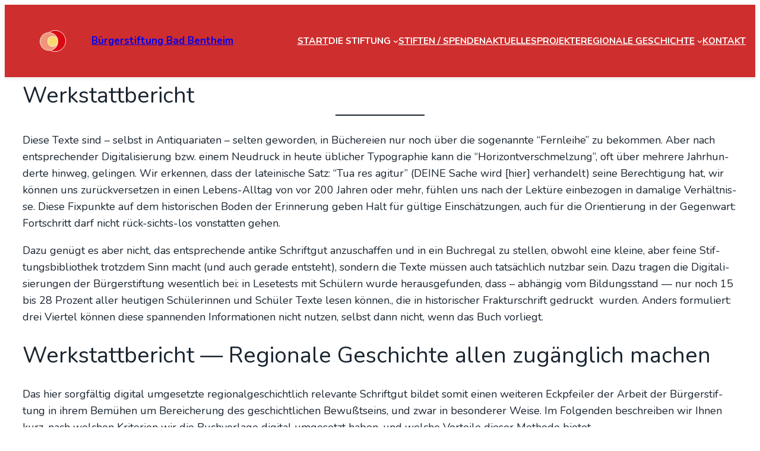

--- FILE ---
content_type: text/html; charset=UTF-8
request_url: https://buergerstiftung-badbentheim.de/regionale-geschichte/bibliothek/werkstattbericht/
body_size: 20529
content:
<!DOCTYPE html>
<html lang="de">
<head>
	<meta charset="UTF-8" />
	<meta name="viewport" content="width=device-width, initial-scale=1" />
<meta name='robots' content='index, nofollow, max-image-preview:large, max-snippet:-1, max-video-preview:-1' />
	<style>img:is([sizes="auto" i], [sizes^="auto," i]) { contain-intrinsic-size: 3000px 1500px }</style>
	
	<!-- This site is optimized with the Yoast SEO plugin v26.6 - https://yoast.com/wordpress/plugins/seo/ -->
	<title>Werkstattbericht - Bürgerstiftung Bad Bentheim</title>
	<link rel="canonical" href="https://buergerstiftung-badbentheim.de/regionale-geschichte/bibliothek/werkstattbericht/" />
	<meta property="og:locale" content="de_DE" />
	<meta property="og:type" content="article" />
	<meta property="og:title" content="Werkstattbericht - Bürgerstiftung Bad Bentheim" />
	<meta property="og:description" content="Die­se Tex­te sind – selbst in Anti­qua­ria­ten – sel­ten gewor­den, in Büche­rei­en nur noch über&nbsp;die soge­nann­te “Fern­lei­he” zu bekom­men. Aber nach ent­spre­chen­der Digi­ta­li­sie­rung&nbsp;bzw. einem Neu­druck in heu­te übli­cher Typo­gra­phie kann die “Hori­zont­ver­schmel­zung”,&nbsp;oft über meh­re­re Jahr­hun­der­te hin­weg, gelin­gen. Wir erken­nen, dass der latei­ni­sche&nbsp;Satz: “Tua res agi­tur” (DEINE Sache wird [hier] ver­han­delt) sei­ne Berech­ti­gung hat,&nbsp;wir kön­nen uns [&hellip;]" />
	<meta property="og:url" content="https://buergerstiftung-badbentheim.de/regionale-geschichte/bibliothek/werkstattbericht/" />
	<meta property="og:site_name" content="Bürgerstiftung Bad Bentheim" />
	<meta property="article:publisher" content="https://www.facebook.com/buergerstiftungbadbentheim" />
	<meta property="article:modified_time" content="2023-06-18T10:28:31+00:00" />
	<meta property="og:image" content="http://buergerstiftung-badbentheim.de/wp-content/uploads/2013/12/Buergerstiftung-Logo-Header1.png" />
	<meta name="twitter:label1" content="Geschätzte Lesezeit" />
	<meta name="twitter:data1" content="3 Minuten" />
	<script type="application/ld+json" class="yoast-schema-graph">{"@context":"https://schema.org","@graph":[{"@type":"WebPage","@id":"https://buergerstiftung-badbentheim.de/regionale-geschichte/bibliothek/werkstattbericht/","url":"https://buergerstiftung-badbentheim.de/regionale-geschichte/bibliothek/werkstattbericht/","name":"Werkstattbericht - Bürgerstiftung Bad Bentheim","isPartOf":{"@id":"https://buergerstiftung-badbentheim.de/#website"},"datePublished":"2016-08-10T18:59:39+00:00","dateModified":"2023-06-18T10:28:31+00:00","breadcrumb":{"@id":"https://buergerstiftung-badbentheim.de/regionale-geschichte/bibliothek/werkstattbericht/#breadcrumb"},"inLanguage":"de","potentialAction":[{"@type":"ReadAction","target":["https://buergerstiftung-badbentheim.de/regionale-geschichte/bibliothek/werkstattbericht/"]}]},{"@type":"BreadcrumbList","@id":"https://buergerstiftung-badbentheim.de/regionale-geschichte/bibliothek/werkstattbericht/#breadcrumb","itemListElement":[{"@type":"ListItem","position":1,"name":"Home","item":"https://buergerstiftung-badbentheim.de/"},{"@type":"ListItem","position":2,"name":"Regionale Geschichte","item":"https://buergerstiftung-badbentheim.de/regionale-geschichte/"},{"@type":"ListItem","position":3,"name":"Bibliothek","item":"https://buergerstiftung-badbentheim.de/regionale-geschichte/bibliothek/"},{"@type":"ListItem","position":4,"name":"Werkstattbericht"}]},{"@type":"WebSite","@id":"https://buergerstiftung-badbentheim.de/#website","url":"https://buergerstiftung-badbentheim.de/","name":"Bürgerstiftung Bad Bentheim","description":"von Bürgern für Bürger","publisher":{"@id":"https://buergerstiftung-badbentheim.de/#organization"},"potentialAction":[{"@type":"SearchAction","target":{"@type":"EntryPoint","urlTemplate":"https://buergerstiftung-badbentheim.de/?s={search_term_string}"},"query-input":{"@type":"PropertyValueSpecification","valueRequired":true,"valueName":"search_term_string"}}],"inLanguage":"de"},{"@type":"Organization","@id":"https://buergerstiftung-badbentheim.de/#organization","name":"Bürgerstiftung Bad Bentheim","url":"https://buergerstiftung-badbentheim.de/","logo":{"@type":"ImageObject","inLanguage":"de","@id":"https://buergerstiftung-badbentheim.de/#/schema/logo/image/","url":"https://buergerstiftung-badbentheim.de/wp-content/uploads/2018/05/buergerstiftung-logo-header.png","contentUrl":"https://buergerstiftung-badbentheim.de/wp-content/uploads/2018/05/buergerstiftung-logo-header.png","width":300,"height":96,"caption":"Bürgerstiftung Bad Bentheim"},"image":{"@id":"https://buergerstiftung-badbentheim.de/#/schema/logo/image/"},"sameAs":["https://www.facebook.com/buergerstiftungbadbentheim","https://www.instagram.com/buergerstiftungbadbentheim"]}]}</script>
	<!-- / Yoast SEO plugin. -->



<link rel="alternate" type="application/rss+xml" title="Bürgerstiftung Bad Bentheim &raquo; Feed" href="https://buergerstiftung-badbentheim.de/feed/" />
<link rel="alternate" type="application/rss+xml" title="Bürgerstiftung Bad Bentheim &raquo; Kommentar-Feed" href="https://buergerstiftung-badbentheim.de/comments/feed/" />
<script>
window._wpemojiSettings = {"baseUrl":"https:\/\/s.w.org\/images\/core\/emoji\/16.0.1\/72x72\/","ext":".png","svgUrl":"https:\/\/s.w.org\/images\/core\/emoji\/16.0.1\/svg\/","svgExt":".svg","source":{"concatemoji":"https:\/\/buergerstiftung-badbentheim.de\/wp-includes\/js\/wp-emoji-release.min.js?ver=6.8.3"}};
/*! This file is auto-generated */
!function(s,n){var o,i,e;function c(e){try{var t={supportTests:e,timestamp:(new Date).valueOf()};sessionStorage.setItem(o,JSON.stringify(t))}catch(e){}}function p(e,t,n){e.clearRect(0,0,e.canvas.width,e.canvas.height),e.fillText(t,0,0);var t=new Uint32Array(e.getImageData(0,0,e.canvas.width,e.canvas.height).data),a=(e.clearRect(0,0,e.canvas.width,e.canvas.height),e.fillText(n,0,0),new Uint32Array(e.getImageData(0,0,e.canvas.width,e.canvas.height).data));return t.every(function(e,t){return e===a[t]})}function u(e,t){e.clearRect(0,0,e.canvas.width,e.canvas.height),e.fillText(t,0,0);for(var n=e.getImageData(16,16,1,1),a=0;a<n.data.length;a++)if(0!==n.data[a])return!1;return!0}function f(e,t,n,a){switch(t){case"flag":return n(e,"\ud83c\udff3\ufe0f\u200d\u26a7\ufe0f","\ud83c\udff3\ufe0f\u200b\u26a7\ufe0f")?!1:!n(e,"\ud83c\udde8\ud83c\uddf6","\ud83c\udde8\u200b\ud83c\uddf6")&&!n(e,"\ud83c\udff4\udb40\udc67\udb40\udc62\udb40\udc65\udb40\udc6e\udb40\udc67\udb40\udc7f","\ud83c\udff4\u200b\udb40\udc67\u200b\udb40\udc62\u200b\udb40\udc65\u200b\udb40\udc6e\u200b\udb40\udc67\u200b\udb40\udc7f");case"emoji":return!a(e,"\ud83e\udedf")}return!1}function g(e,t,n,a){var r="undefined"!=typeof WorkerGlobalScope&&self instanceof WorkerGlobalScope?new OffscreenCanvas(300,150):s.createElement("canvas"),o=r.getContext("2d",{willReadFrequently:!0}),i=(o.textBaseline="top",o.font="600 32px Arial",{});return e.forEach(function(e){i[e]=t(o,e,n,a)}),i}function t(e){var t=s.createElement("script");t.src=e,t.defer=!0,s.head.appendChild(t)}"undefined"!=typeof Promise&&(o="wpEmojiSettingsSupports",i=["flag","emoji"],n.supports={everything:!0,everythingExceptFlag:!0},e=new Promise(function(e){s.addEventListener("DOMContentLoaded",e,{once:!0})}),new Promise(function(t){var n=function(){try{var e=JSON.parse(sessionStorage.getItem(o));if("object"==typeof e&&"number"==typeof e.timestamp&&(new Date).valueOf()<e.timestamp+604800&&"object"==typeof e.supportTests)return e.supportTests}catch(e){}return null}();if(!n){if("undefined"!=typeof Worker&&"undefined"!=typeof OffscreenCanvas&&"undefined"!=typeof URL&&URL.createObjectURL&&"undefined"!=typeof Blob)try{var e="postMessage("+g.toString()+"("+[JSON.stringify(i),f.toString(),p.toString(),u.toString()].join(",")+"));",a=new Blob([e],{type:"text/javascript"}),r=new Worker(URL.createObjectURL(a),{name:"wpTestEmojiSupports"});return void(r.onmessage=function(e){c(n=e.data),r.terminate(),t(n)})}catch(e){}c(n=g(i,f,p,u))}t(n)}).then(function(e){for(var t in e)n.supports[t]=e[t],n.supports.everything=n.supports.everything&&n.supports[t],"flag"!==t&&(n.supports.everythingExceptFlag=n.supports.everythingExceptFlag&&n.supports[t]);n.supports.everythingExceptFlag=n.supports.everythingExceptFlag&&!n.supports.flag,n.DOMReady=!1,n.readyCallback=function(){n.DOMReady=!0}}).then(function(){return e}).then(function(){var e;n.supports.everything||(n.readyCallback(),(e=n.source||{}).concatemoji?t(e.concatemoji):e.wpemoji&&e.twemoji&&(t(e.twemoji),t(e.wpemoji)))}))}((window,document),window._wpemojiSettings);
</script>
<style id='blockbase_font_faces-inline-css'>
/* cyrillic-ext */
@font-face {
	font-family: 'Nunito';
	font-style: italic;
	font-weight: 200;
	font-display: swap;
	src: url(https://buergerstiftung-badbentheim.de/wp-content/themes/blockbase-wpcom/assets/fonts/nunito/nunito-cyrillic-ext-ExtraLight-italic.woff2) format('woff2');
	unicode-range: U+0460-052F, U+1C80-1C88, U+20B4, U+2DE0-2DFF, U+A640-A69F, U+FE2E-FE2F;
}

/* cyrillic */
@font-face {
	font-family: 'Nunito';
	font-style: italic;
	font-weight: 200;
	font-display: swap;
	src: url(https://buergerstiftung-badbentheim.de/wp-content/themes/blockbase-wpcom/assets/fonts/nunito/nunito-cyrillic-ExtraLight-italic.woff2) format('woff2');
	unicode-range: U+0301, U+0400-045F, U+0490-0491, U+04B0-04B1, U+2116;
}

/* vietnamese */
@font-face {
	font-family: 'Nunito';
	font-style: italic;
	font-weight: 200;
	font-display: swap;
	src: url(https://buergerstiftung-badbentheim.de/wp-content/themes/blockbase-wpcom/assets/fonts/nunito/nunito-vietnamese-ExtraLight-italic.woff2) format('woff2');
	unicode-range: U+0102-0103, U+0110-0111, U+0128-0129, U+0168-0169, U+01A0-01A1, U+01AF-01B0, U+1EA0-1EF9, U+20AB;
}

/* latin-ext */
@font-face {
	font-family: 'Nunito';
	font-style: italic;
	font-weight: 200;
	font-display: swap;
	src: url(https://buergerstiftung-badbentheim.de/wp-content/themes/blockbase-wpcom/assets/fonts/nunito/nunito-latin-ext-ExtraLight-italic.woff2) format('woff2');
	unicode-range: U+0100-024F, U+0259, U+1E00-1EFF, U+2020, U+20A0-20AB, U+20AD-20CF, U+2113, U+2C60-2C7F, U+A720-A7FF;
}

/* latin */
@font-face {
	font-family: 'Nunito';
	font-style: italic;
	font-weight: 200;
	font-display: swap;
	src: url(https://buergerstiftung-badbentheim.de/wp-content/themes/blockbase-wpcom/assets/fonts/nunito/nunito-ExtraLight-italic.woff2) format('woff2');
	unicode-range: U+0000-00FF, U+0131, U+0152-0153, U+02BB-02BC, U+02C6, U+02DA, U+02DC, U+2000-206F, U+2074, U+20AC, U+2122, U+2191, U+2193, U+2212, U+2215, U+FEFF, U+FFFD;
}

/* cyrillic-ext */
@font-face {
	font-family: 'Nunito';
	font-style: italic;
	font-weight: 300;
	font-display: swap;
	src: url(https://buergerstiftung-badbentheim.de/wp-content/themes/blockbase-wpcom/assets/fonts/nunito/nunito-cyrillic-ext-ExtraLight-italic.woff2) format('woff2');
	unicode-range: U+0460-052F, U+1C80-1C88, U+20B4, U+2DE0-2DFF, U+A640-A69F, U+FE2E-FE2F;
}

/* cyrillic */
@font-face {
	font-family: 'Nunito';
	font-style: italic;
	font-weight: 300;
	font-display: swap;
	src: url(https://buergerstiftung-badbentheim.de/wp-content/themes/blockbase-wpcom/assets/fonts/nunito/nunito-cyrillic-ExtraLight-italic.woff2) format('woff2');
	unicode-range: U+0301, U+0400-045F, U+0490-0491, U+04B0-04B1, U+2116;
}

/* vietnamese */
@font-face {
	font-family: 'Nunito';
	font-style: italic;
	font-weight: 300;
	font-display: swap;
	src: url(https://buergerstiftung-badbentheim.de/wp-content/themes/blockbase-wpcom/assets/fonts/nunito/nunito-vietnamese-ExtraLight-italic.woff2) format('woff2');
	unicode-range: U+0102-0103, U+0110-0111, U+0128-0129, U+0168-0169, U+01A0-01A1, U+01AF-01B0, U+1EA0-1EF9, U+20AB;
}

/* latin-ext */
@font-face {
	font-family: 'Nunito';
	font-style: italic;
	font-weight: 300;
	font-display: swap;
	src: url(https://buergerstiftung-badbentheim.de/wp-content/themes/blockbase-wpcom/assets/fonts/nunito/nunito-latin-ext-ExtraLight-italic.woff2) format('woff2');
	unicode-range: U+0100-024F, U+0259, U+1E00-1EFF, U+2020, U+20A0-20AB, U+20AD-20CF, U+2113, U+2C60-2C7F, U+A720-A7FF;
}

/* latin */
@font-face {
	font-family: 'Nunito';
	font-style: italic;
	font-weight: 300;
	font-display: swap;
	src: url(https://buergerstiftung-badbentheim.de/wp-content/themes/blockbase-wpcom/assets/fonts/nunito/nunito-ExtraLight-italic.woff2) format('woff2');
	unicode-range: U+0000-00FF, U+0131, U+0152-0153, U+02BB-02BC, U+02C6, U+02DA, U+02DC, U+2000-206F, U+2074, U+20AC, U+2122, U+2191, U+2193, U+2212, U+2215, U+FEFF, U+FFFD;
}

/* cyrillic-ext */
@font-face {
	font-family: 'Nunito';
	font-style: italic;
	font-weight: 400;
	font-display: swap;
	src: url(https://buergerstiftung-badbentheim.de/wp-content/themes/blockbase-wpcom/assets/fonts/nunito/nunito-cyrillic-ext-ExtraLight-italic.woff2) format('woff2');
	unicode-range: U+0460-052F, U+1C80-1C88, U+20B4, U+2DE0-2DFF, U+A640-A69F, U+FE2E-FE2F;
}

/* cyrillic */
@font-face {
	font-family: 'Nunito';
	font-style: italic;
	font-weight: 400;
	font-display: swap;
	src: url(https://buergerstiftung-badbentheim.de/wp-content/themes/blockbase-wpcom/assets/fonts/nunito/nunito-cyrillic-ExtraLight-italic.woff2) format('woff2');
	unicode-range: U+0301, U+0400-045F, U+0490-0491, U+04B0-04B1, U+2116;
}

/* vietnamese */
@font-face {
	font-family: 'Nunito';
	font-style: italic;
	font-weight: 400;
	font-display: swap;
	src: url(https://buergerstiftung-badbentheim.de/wp-content/themes/blockbase-wpcom/assets/fonts/nunito/nunito-vietnamese-ExtraLight-italic.woff2) format('woff2');
	unicode-range: U+0102-0103, U+0110-0111, U+0128-0129, U+0168-0169, U+01A0-01A1, U+01AF-01B0, U+1EA0-1EF9, U+20AB;
}

/* latin-ext */
@font-face {
	font-family: 'Nunito';
	font-style: italic;
	font-weight: 400;
	font-display: swap;
	src: url(https://buergerstiftung-badbentheim.de/wp-content/themes/blockbase-wpcom/assets/fonts/nunito/nunito-latin-ext-ExtraLight-italic.woff2) format('woff2');
	unicode-range: U+0100-024F, U+0259, U+1E00-1EFF, U+2020, U+20A0-20AB, U+20AD-20CF, U+2113, U+2C60-2C7F, U+A720-A7FF;
}

/* latin */
@font-face {
	font-family: 'Nunito';
	font-style: italic;
	font-weight: 400;
	font-display: swap;
	src: url(https://buergerstiftung-badbentheim.de/wp-content/themes/blockbase-wpcom/assets/fonts/nunito/nunito-ExtraLight-italic.woff2) format('woff2');
	unicode-range: U+0000-00FF, U+0131, U+0152-0153, U+02BB-02BC, U+02C6, U+02DA, U+02DC, U+2000-206F, U+2074, U+20AC, U+2122, U+2191, U+2193, U+2212, U+2215, U+FEFF, U+FFFD;
}

/* cyrillic-ext */
@font-face {
	font-family: 'Nunito';
	font-style: italic;
	font-weight: 600;
	font-display: swap;
	src: url(https://buergerstiftung-badbentheim.de/wp-content/themes/blockbase-wpcom/assets/fonts/nunito/nunito-cyrillic-ext-ExtraLight-italic.woff2) format('woff2');
	unicode-range: U+0460-052F, U+1C80-1C88, U+20B4, U+2DE0-2DFF, U+A640-A69F, U+FE2E-FE2F;
}

/* cyrillic */
@font-face {
	font-family: 'Nunito';
	font-style: italic;
	font-weight: 600;
	font-display: swap;
	src: url(https://buergerstiftung-badbentheim.de/wp-content/themes/blockbase-wpcom/assets/fonts/nunito/nunito-cyrillic-ExtraLight-italic.woff2) format('woff2');
	unicode-range: U+0301, U+0400-045F, U+0490-0491, U+04B0-04B1, U+2116;
}

/* vietnamese */
@font-face {
	font-family: 'Nunito';
	font-style: italic;
	font-weight: 600;
	font-display: swap;
	src: url(https://buergerstiftung-badbentheim.de/wp-content/themes/blockbase-wpcom/assets/fonts/nunito/nunito-vietnamese-ExtraLight-italic.woff2) format('woff2');
	unicode-range: U+0102-0103, U+0110-0111, U+0128-0129, U+0168-0169, U+01A0-01A1, U+01AF-01B0, U+1EA0-1EF9, U+20AB;
}

/* latin-ext */
@font-face {
	font-family: 'Nunito';
	font-style: italic;
	font-weight: 600;
	font-display: swap;
	src: url(https://buergerstiftung-badbentheim.de/wp-content/themes/blockbase-wpcom/assets/fonts/nunito/nunito-latin-ext-ExtraLight-italic.woff2) format('woff2');
	unicode-range: U+0100-024F, U+0259, U+1E00-1EFF, U+2020, U+20A0-20AB, U+20AD-20CF, U+2113, U+2C60-2C7F, U+A720-A7FF;
}

/* latin */
@font-face {
	font-family: 'Nunito';
	font-style: italic;
	font-weight: 600;
	font-display: swap;
	src: url(https://buergerstiftung-badbentheim.de/wp-content/themes/blockbase-wpcom/assets/fonts/nunito/nunito-ExtraLight-italic.woff2) format('woff2');
	unicode-range: U+0000-00FF, U+0131, U+0152-0153, U+02BB-02BC, U+02C6, U+02DA, U+02DC, U+2000-206F, U+2074, U+20AC, U+2122, U+2191, U+2193, U+2212, U+2215, U+FEFF, U+FFFD;
}

/* cyrillic-ext */
@font-face {
	font-family: 'Nunito';
	font-style: italic;
	font-weight: 700;
	font-display: swap;
	src: url(https://buergerstiftung-badbentheim.de/wp-content/themes/blockbase-wpcom/assets/fonts/nunito/nunito-cyrillic-ext-ExtraLight-italic.woff2) format('woff2');
	unicode-range: U+0460-052F, U+1C80-1C88, U+20B4, U+2DE0-2DFF, U+A640-A69F, U+FE2E-FE2F;
}

/* cyrillic */
@font-face {
	font-family: 'Nunito';
	font-style: italic;
	font-weight: 700;
	font-display: swap;
	src: url(https://buergerstiftung-badbentheim.de/wp-content/themes/blockbase-wpcom/assets/fonts/nunito/nunito-cyrillic-ExtraLight-italic.woff2) format('woff2');
	unicode-range: U+0301, U+0400-045F, U+0490-0491, U+04B0-04B1, U+2116;
}

/* vietnamese */
@font-face {
	font-family: 'Nunito';
	font-style: italic;
	font-weight: 700;
	font-display: swap;
	src: url(https://buergerstiftung-badbentheim.de/wp-content/themes/blockbase-wpcom/assets/fonts/nunito/nunito-vietnamese-ExtraLight-italic.woff2) format('woff2');
	unicode-range: U+0102-0103, U+0110-0111, U+0128-0129, U+0168-0169, U+01A0-01A1, U+01AF-01B0, U+1EA0-1EF9, U+20AB;
}

/* latin-ext */
@font-face {
	font-family: 'Nunito';
	font-style: italic;
	font-weight: 700;
	font-display: swap;
	src: url(https://buergerstiftung-badbentheim.de/wp-content/themes/blockbase-wpcom/assets/fonts/nunito/nunito-latin-ext-ExtraLight-italic.woff2) format('woff2');
	unicode-range: U+0100-024F, U+0259, U+1E00-1EFF, U+2020, U+20A0-20AB, U+20AD-20CF, U+2113, U+2C60-2C7F, U+A720-A7FF;
}

/* latin */
@font-face {
	font-family: 'Nunito';
	font-style: italic;
	font-weight: 700;
	font-display: swap;
	src: url(https://buergerstiftung-badbentheim.de/wp-content/themes/blockbase-wpcom/assets/fonts/nunito/nunito-ExtraLight-italic.woff2) format('woff2');
	unicode-range: U+0000-00FF, U+0131, U+0152-0153, U+02BB-02BC, U+02C6, U+02DA, U+02DC, U+2000-206F, U+2074, U+20AC, U+2122, U+2191, U+2193, U+2212, U+2215, U+FEFF, U+FFFD;
}

/* cyrillic-ext */
@font-face {
	font-family: 'Nunito';
	font-style: italic;
	font-weight: 800;
	font-display: swap;
	src: url(https://buergerstiftung-badbentheim.de/wp-content/themes/blockbase-wpcom/assets/fonts/nunito/nunito-cyrillic-ext-ExtraLight-italic.woff2) format('woff2');
	unicode-range: U+0460-052F, U+1C80-1C88, U+20B4, U+2DE0-2DFF, U+A640-A69F, U+FE2E-FE2F;
}

/* cyrillic */
@font-face {
	font-family: 'Nunito';
	font-style: italic;
	font-weight: 800;
	font-display: swap;
	src: url(https://buergerstiftung-badbentheim.de/wp-content/themes/blockbase-wpcom/assets/fonts/nunito/nunito-cyrillic-ExtraLight-italic.woff2) format('woff2');
	unicode-range: U+0301, U+0400-045F, U+0490-0491, U+04B0-04B1, U+2116;
}

/* vietnamese */
@font-face {
	font-family: 'Nunito';
	font-style: italic;
	font-weight: 800;
	font-display: swap;
	src: url(https://buergerstiftung-badbentheim.de/wp-content/themes/blockbase-wpcom/assets/fonts/nunito/nunito-vietnamese-ExtraLight-italic.woff2) format('woff2');
	unicode-range: U+0102-0103, U+0110-0111, U+0128-0129, U+0168-0169, U+01A0-01A1, U+01AF-01B0, U+1EA0-1EF9, U+20AB;
}

/* latin-ext */
@font-face {
	font-family: 'Nunito';
	font-style: italic;
	font-weight: 800;
	font-display: swap;
	src: url(https://buergerstiftung-badbentheim.de/wp-content/themes/blockbase-wpcom/assets/fonts/nunito/nunito-latin-ext-ExtraLight-italic.woff2) format('woff2');
	unicode-range: U+0100-024F, U+0259, U+1E00-1EFF, U+2020, U+20A0-20AB, U+20AD-20CF, U+2113, U+2C60-2C7F, U+A720-A7FF;
}

/* latin */
@font-face {
	font-family: 'Nunito';
	font-style: italic;
	font-weight: 800;
	font-display: swap;
	src: url(https://buergerstiftung-badbentheim.de/wp-content/themes/blockbase-wpcom/assets/fonts/nunito/nunito-ExtraLight-italic.woff2) format('woff2');
	unicode-range: U+0000-00FF, U+0131, U+0152-0153, U+02BB-02BC, U+02C6, U+02DA, U+02DC, U+2000-206F, U+2074, U+20AC, U+2122, U+2191, U+2193, U+2212, U+2215, U+FEFF, U+FFFD;
}

/* cyrillic-ext */
@font-face {
	font-family: 'Nunito';
	font-style: italic;
	font-weight: 900;
	font-display: swap;
	src: url(https://buergerstiftung-badbentheim.de/wp-content/themes/blockbase-wpcom/assets/fonts/nunito/nunito-cyrillic-ext-ExtraLight-italic.woff2) format('woff2');
	unicode-range: U+0460-052F, U+1C80-1C88, U+20B4, U+2DE0-2DFF, U+A640-A69F, U+FE2E-FE2F;
}

/* cyrillic */
@font-face {
	font-family: 'Nunito';
	font-style: italic;
	font-weight: 900;
	font-display: swap;
	src: url(https://buergerstiftung-badbentheim.de/wp-content/themes/blockbase-wpcom/assets/fonts/nunito/nunito-cyrillic-ExtraLight-italic.woff2) format('woff2');
	unicode-range: U+0301, U+0400-045F, U+0490-0491, U+04B0-04B1, U+2116;
}

/* vietnamese */
@font-face {
	font-family: 'Nunito';
	font-style: italic;
	font-weight: 900;
	font-display: swap;
	src: url(https://buergerstiftung-badbentheim.de/wp-content/themes/blockbase-wpcom/assets/fonts/nunito/nunito-vietnamese-ExtraLight-italic.woff2) format('woff2');
	unicode-range: U+0102-0103, U+0110-0111, U+0128-0129, U+0168-0169, U+01A0-01A1, U+01AF-01B0, U+1EA0-1EF9, U+20AB;
}

/* latin-ext */
@font-face {
	font-family: 'Nunito';
	font-style: italic;
	font-weight: 900;
	font-display: swap;
	src: url(https://buergerstiftung-badbentheim.de/wp-content/themes/blockbase-wpcom/assets/fonts/nunito/nunito-latin-ext-ExtraLight-italic.woff2) format('woff2');
	unicode-range: U+0100-024F, U+0259, U+1E00-1EFF, U+2020, U+20A0-20AB, U+20AD-20CF, U+2113, U+2C60-2C7F, U+A720-A7FF;
}

/* latin */
@font-face {
	font-family: 'Nunito';
	font-style: italic;
	font-weight: 900;
	font-display: swap;
	src: url(https://buergerstiftung-badbentheim.de/wp-content/themes/blockbase-wpcom/assets/fonts/nunito/nunito-ExtraLight-italic.woff2) format('woff2');
	unicode-range: U+0000-00FF, U+0131, U+0152-0153, U+02BB-02BC, U+02C6, U+02DA, U+02DC, U+2000-206F, U+2074, U+20AC, U+2122, U+2191, U+2193, U+2212, U+2215, U+FEFF, U+FFFD;
}

/* cyrillic-ext */
@font-face {
	font-family: 'Nunito';
	font-style: normal;
	font-weight: 200;
	font-display: swap;
	src: url(https://buergerstiftung-badbentheim.de/wp-content/themes/blockbase-wpcom/assets/fonts/nunito/nunito-cyrillic-ext-ExtraLight.woff2) format('woff2');
	unicode-range: U+0460-052F, U+1C80-1C88, U+20B4, U+2DE0-2DFF, U+A640-A69F, U+FE2E-FE2F;
}

/* cyrillic */
@font-face {
	font-family: 'Nunito';
	font-style: normal;
	font-weight: 200;
	font-display: swap;
	src: url(https://buergerstiftung-badbentheim.de/wp-content/themes/blockbase-wpcom/assets/fonts/nunito/nunito-cyrillic-ExtraLight.woff2) format('woff2');
	unicode-range: U+0301, U+0400-045F, U+0490-0491, U+04B0-04B1, U+2116;
}

/* vietnamese */
@font-face {
	font-family: 'Nunito';
	font-style: normal;
	font-weight: 200;
	font-display: swap;
	src: url(https://buergerstiftung-badbentheim.de/wp-content/themes/blockbase-wpcom/assets/fonts/nunito/nunito-vietnamese-ExtraLight.woff2) format('woff2');
	unicode-range: U+0102-0103, U+0110-0111, U+0128-0129, U+0168-0169, U+01A0-01A1, U+01AF-01B0, U+1EA0-1EF9, U+20AB;
}

/* latin-ext */
@font-face {
	font-family: 'Nunito';
	font-style: normal;
	font-weight: 200;
	font-display: swap;
	src: url(https://buergerstiftung-badbentheim.de/wp-content/themes/blockbase-wpcom/assets/fonts/nunito/nunito-latin-ext-ExtraLight.woff2) format('woff2');
	unicode-range: U+0100-024F, U+0259, U+1E00-1EFF, U+2020, U+20A0-20AB, U+20AD-20CF, U+2113, U+2C60-2C7F, U+A720-A7FF;
}

/* latin */
@font-face {
	font-family: 'Nunito';
	font-style: normal;
	font-weight: 200;
	font-display: swap;
	src: url(https://buergerstiftung-badbentheim.de/wp-content/themes/blockbase-wpcom/assets/fonts/nunito/nunito-ExtraLight.woff2) format('woff2');
	unicode-range: U+0000-00FF, U+0131, U+0152-0153, U+02BB-02BC, U+02C6, U+02DA, U+02DC, U+2000-206F, U+2074, U+20AC, U+2122, U+2191, U+2193, U+2212, U+2215, U+FEFF, U+FFFD;
}

/* cyrillic-ext */
@font-face {
	font-family: 'Nunito';
	font-style: normal;
	font-weight: 300;
	font-display: swap;
	src: url(https://buergerstiftung-badbentheim.de/wp-content/themes/blockbase-wpcom/assets/fonts/nunito/nunito-cyrillic-ext-ExtraLight.woff2) format('woff2');
	unicode-range: U+0460-052F, U+1C80-1C88, U+20B4, U+2DE0-2DFF, U+A640-A69F, U+FE2E-FE2F;
}

/* cyrillic */
@font-face {
	font-family: 'Nunito';
	font-style: normal;
	font-weight: 300;
	font-display: swap;
	src: url(https://buergerstiftung-badbentheim.de/wp-content/themes/blockbase-wpcom/assets/fonts/nunito/nunito-cyrillic-ExtraLight.woff2) format('woff2');
	unicode-range: U+0301, U+0400-045F, U+0490-0491, U+04B0-04B1, U+2116;
}

/* vietnamese */
@font-face {
	font-family: 'Nunito';
	font-style: normal;
	font-weight: 300;
	font-display: swap;
	src: url(https://buergerstiftung-badbentheim.de/wp-content/themes/blockbase-wpcom/assets/fonts/nunito/nunito-vietnamese-ExtraLight.woff2) format('woff2');
	unicode-range: U+0102-0103, U+0110-0111, U+0128-0129, U+0168-0169, U+01A0-01A1, U+01AF-01B0, U+1EA0-1EF9, U+20AB;
}

/* latin-ext */
@font-face {
	font-family: 'Nunito';
	font-style: normal;
	font-weight: 300;
	font-display: swap;
	src: url(https://buergerstiftung-badbentheim.de/wp-content/themes/blockbase-wpcom/assets/fonts/nunito/nunito-latin-ext-ExtraLight.woff2) format('woff2');
	unicode-range: U+0100-024F, U+0259, U+1E00-1EFF, U+2020, U+20A0-20AB, U+20AD-20CF, U+2113, U+2C60-2C7F, U+A720-A7FF;
}

/* latin */
@font-face {
	font-family: 'Nunito';
	font-style: normal;
	font-weight: 300;
	font-display: swap;
	src: url(https://buergerstiftung-badbentheim.de/wp-content/themes/blockbase-wpcom/assets/fonts/nunito/nunito-ExtraLight.woff2) format('woff2');
	unicode-range: U+0000-00FF, U+0131, U+0152-0153, U+02BB-02BC, U+02C6, U+02DA, U+02DC, U+2000-206F, U+2074, U+20AC, U+2122, U+2191, U+2193, U+2212, U+2215, U+FEFF, U+FFFD;
}

/* cyrillic-ext */
@font-face {
	font-family: 'Nunito';
	font-style: normal;
	font-weight: 400;
	font-display: swap;
	src: url(https://buergerstiftung-badbentheim.de/wp-content/themes/blockbase-wpcom/assets/fonts/nunito/nunito-cyrillic-ext-ExtraLight.woff2) format('woff2');
	unicode-range: U+0460-052F, U+1C80-1C88, U+20B4, U+2DE0-2DFF, U+A640-A69F, U+FE2E-FE2F;
}

/* cyrillic */
@font-face {
	font-family: 'Nunito';
	font-style: normal;
	font-weight: 400;
	font-display: swap;
	src: url(https://buergerstiftung-badbentheim.de/wp-content/themes/blockbase-wpcom/assets/fonts/nunito/nunito-cyrillic-ExtraLight.woff2) format('woff2');
	unicode-range: U+0301, U+0400-045F, U+0490-0491, U+04B0-04B1, U+2116;
}

/* vietnamese */
@font-face {
	font-family: 'Nunito';
	font-style: normal;
	font-weight: 400;
	font-display: swap;
	src: url(https://buergerstiftung-badbentheim.de/wp-content/themes/blockbase-wpcom/assets/fonts/nunito/nunito-vietnamese-ExtraLight.woff2) format('woff2');
	unicode-range: U+0102-0103, U+0110-0111, U+0128-0129, U+0168-0169, U+01A0-01A1, U+01AF-01B0, U+1EA0-1EF9, U+20AB;
}

/* latin-ext */
@font-face {
	font-family: 'Nunito';
	font-style: normal;
	font-weight: 400;
	font-display: swap;
	src: url(https://buergerstiftung-badbentheim.de/wp-content/themes/blockbase-wpcom/assets/fonts/nunito/nunito-latin-ext-ExtraLight.woff2) format('woff2');
	unicode-range: U+0100-024F, U+0259, U+1E00-1EFF, U+2020, U+20A0-20AB, U+20AD-20CF, U+2113, U+2C60-2C7F, U+A720-A7FF;
}

/* latin */
@font-face {
	font-family: 'Nunito';
	font-style: normal;
	font-weight: 400;
	font-display: swap;
	src: url(https://buergerstiftung-badbentheim.de/wp-content/themes/blockbase-wpcom/assets/fonts/nunito/nunito-ExtraLight.woff2) format('woff2');
	unicode-range: U+0000-00FF, U+0131, U+0152-0153, U+02BB-02BC, U+02C6, U+02DA, U+02DC, U+2000-206F, U+2074, U+20AC, U+2122, U+2191, U+2193, U+2212, U+2215, U+FEFF, U+FFFD;
}

/* cyrillic-ext */
@font-face {
	font-family: 'Nunito';
	font-style: normal;
	font-weight: 600;
	font-display: swap;
	src: url(https://buergerstiftung-badbentheim.de/wp-content/themes/blockbase-wpcom/assets/fonts/nunito/nunito-cyrillic-ext-ExtraLight.woff2) format('woff2');
	unicode-range: U+0460-052F, U+1C80-1C88, U+20B4, U+2DE0-2DFF, U+A640-A69F, U+FE2E-FE2F;
}

/* cyrillic */
@font-face {
	font-family: 'Nunito';
	font-style: normal;
	font-weight: 600;
	font-display: swap;
	src: url(https://buergerstiftung-badbentheim.de/wp-content/themes/blockbase-wpcom/assets/fonts/nunito/nunito-cyrillic-ExtraLight.woff2) format('woff2');
	unicode-range: U+0301, U+0400-045F, U+0490-0491, U+04B0-04B1, U+2116;
}

/* vietnamese */
@font-face {
	font-family: 'Nunito';
	font-style: normal;
	font-weight: 600;
	font-display: swap;
	src: url(https://buergerstiftung-badbentheim.de/wp-content/themes/blockbase-wpcom/assets/fonts/nunito/nunito-vietnamese-ExtraLight.woff2) format('woff2');
	unicode-range: U+0102-0103, U+0110-0111, U+0128-0129, U+0168-0169, U+01A0-01A1, U+01AF-01B0, U+1EA0-1EF9, U+20AB;
}

/* latin-ext */
@font-face {
	font-family: 'Nunito';
	font-style: normal;
	font-weight: 600;
	font-display: swap;
	src: url(https://buergerstiftung-badbentheim.de/wp-content/themes/blockbase-wpcom/assets/fonts/nunito/nunito-latin-ext-ExtraLight.woff2) format('woff2');
	unicode-range: U+0100-024F, U+0259, U+1E00-1EFF, U+2020, U+20A0-20AB, U+20AD-20CF, U+2113, U+2C60-2C7F, U+A720-A7FF;
}

/* latin */
@font-face {
	font-family: 'Nunito';
	font-style: normal;
	font-weight: 600;
	font-display: swap;
	src: url(https://buergerstiftung-badbentheim.de/wp-content/themes/blockbase-wpcom/assets/fonts/nunito/nunito-ExtraLight.woff2) format('woff2');
	unicode-range: U+0000-00FF, U+0131, U+0152-0153, U+02BB-02BC, U+02C6, U+02DA, U+02DC, U+2000-206F, U+2074, U+20AC, U+2122, U+2191, U+2193, U+2212, U+2215, U+FEFF, U+FFFD;
}

/* cyrillic-ext */
@font-face {
	font-family: 'Nunito';
	font-style: normal;
	font-weight: 700;
	font-display: swap;
	src: url(https://buergerstiftung-badbentheim.de/wp-content/themes/blockbase-wpcom/assets/fonts/nunito/nunito-cyrillic-ext-ExtraLight.woff2) format('woff2');
	unicode-range: U+0460-052F, U+1C80-1C88, U+20B4, U+2DE0-2DFF, U+A640-A69F, U+FE2E-FE2F;
}

/* cyrillic */
@font-face {
	font-family: 'Nunito';
	font-style: normal;
	font-weight: 700;
	font-display: swap;
	src: url(https://buergerstiftung-badbentheim.de/wp-content/themes/blockbase-wpcom/assets/fonts/nunito/nunito-cyrillic-ExtraLight.woff2) format('woff2');
	unicode-range: U+0301, U+0400-045F, U+0490-0491, U+04B0-04B1, U+2116;
}

/* vietnamese */
@font-face {
	font-family: 'Nunito';
	font-style: normal;
	font-weight: 700;
	font-display: swap;
	src: url(https://buergerstiftung-badbentheim.de/wp-content/themes/blockbase-wpcom/assets/fonts/nunito/nunito-vietnamese-ExtraLight.woff2) format('woff2');
	unicode-range: U+0102-0103, U+0110-0111, U+0128-0129, U+0168-0169, U+01A0-01A1, U+01AF-01B0, U+1EA0-1EF9, U+20AB;
}

/* latin-ext */
@font-face {
	font-family: 'Nunito';
	font-style: normal;
	font-weight: 700;
	font-display: swap;
	src: url(https://buergerstiftung-badbentheim.de/wp-content/themes/blockbase-wpcom/assets/fonts/nunito/nunito-latin-ext-ExtraLight.woff2) format('woff2');
	unicode-range: U+0100-024F, U+0259, U+1E00-1EFF, U+2020, U+20A0-20AB, U+20AD-20CF, U+2113, U+2C60-2C7F, U+A720-A7FF;
}

/* latin */
@font-face {
	font-family: 'Nunito';
	font-style: normal;
	font-weight: 700;
	font-display: swap;
	src: url(https://buergerstiftung-badbentheim.de/wp-content/themes/blockbase-wpcom/assets/fonts/nunito/nunito-ExtraLight.woff2) format('woff2');
	unicode-range: U+0000-00FF, U+0131, U+0152-0153, U+02BB-02BC, U+02C6, U+02DA, U+02DC, U+2000-206F, U+2074, U+20AC, U+2122, U+2191, U+2193, U+2212, U+2215, U+FEFF, U+FFFD;
}

/* cyrillic-ext */
@font-face {
	font-family: 'Nunito';
	font-style: normal;
	font-weight: 800;
	font-display: swap;
	src: url(https://buergerstiftung-badbentheim.de/wp-content/themes/blockbase-wpcom/assets/fonts/nunito/nunito-cyrillic-ext-ExtraLight.woff2) format('woff2');
	unicode-range: U+0460-052F, U+1C80-1C88, U+20B4, U+2DE0-2DFF, U+A640-A69F, U+FE2E-FE2F;
}

/* cyrillic */
@font-face {
	font-family: 'Nunito';
	font-style: normal;
	font-weight: 800;
	font-display: swap;
	src: url(https://buergerstiftung-badbentheim.de/wp-content/themes/blockbase-wpcom/assets/fonts/nunito/nunito-cyrillic-ExtraLight.woff2) format('woff2');
	unicode-range: U+0301, U+0400-045F, U+0490-0491, U+04B0-04B1, U+2116;
}

/* vietnamese */
@font-face {
	font-family: 'Nunito';
	font-style: normal;
	font-weight: 800;
	font-display: swap;
	src: url(https://buergerstiftung-badbentheim.de/wp-content/themes/blockbase-wpcom/assets/fonts/nunito/nunito-vietnamese-ExtraLight.woff2) format('woff2');
	unicode-range: U+0102-0103, U+0110-0111, U+0128-0129, U+0168-0169, U+01A0-01A1, U+01AF-01B0, U+1EA0-1EF9, U+20AB;
}

/* latin-ext */
@font-face {
	font-family: 'Nunito';
	font-style: normal;
	font-weight: 800;
	font-display: swap;
	src: url(https://buergerstiftung-badbentheim.de/wp-content/themes/blockbase-wpcom/assets/fonts/nunito/nunito-latin-ext-ExtraLight.woff2) format('woff2');
	unicode-range: U+0100-024F, U+0259, U+1E00-1EFF, U+2020, U+20A0-20AB, U+20AD-20CF, U+2113, U+2C60-2C7F, U+A720-A7FF;
}

/* latin */
@font-face {
	font-family: 'Nunito';
	font-style: normal;
	font-weight: 800;
	font-display: swap;
	src: url(https://buergerstiftung-badbentheim.de/wp-content/themes/blockbase-wpcom/assets/fonts/nunito/nunito-ExtraLight.woff2) format('woff2');
	unicode-range: U+0000-00FF, U+0131, U+0152-0153, U+02BB-02BC, U+02C6, U+02DA, U+02DC, U+2000-206F, U+2074, U+20AC, U+2122, U+2191, U+2193, U+2212, U+2215, U+FEFF, U+FFFD;
}

/* cyrillic-ext */
@font-face {
	font-family: 'Nunito';
	font-style: normal;
	font-weight: 900;
	font-display: swap;
	src: url(https://buergerstiftung-badbentheim.de/wp-content/themes/blockbase-wpcom/assets/fonts/nunito/nunito-cyrillic-ext-ExtraLight.woff2) format('woff2');
	unicode-range: U+0460-052F, U+1C80-1C88, U+20B4, U+2DE0-2DFF, U+A640-A69F, U+FE2E-FE2F;
}

/* cyrillic */
@font-face {
	font-family: 'Nunito';
	font-style: normal;
	font-weight: 900;
	font-display: swap;
	src: url(https://buergerstiftung-badbentheim.de/wp-content/themes/blockbase-wpcom/assets/fonts/nunito/nunito-cyrillic-ExtraLight.woff2) format('woff2');
	unicode-range: U+0301, U+0400-045F, U+0490-0491, U+04B0-04B1, U+2116;
}

/* vietnamese */
@font-face {
	font-family: 'Nunito';
	font-style: normal;
	font-weight: 900;
	font-display: swap;
	src: url(https://buergerstiftung-badbentheim.de/wp-content/themes/blockbase-wpcom/assets/fonts/nunito/nunito-vietnamese-ExtraLight.woff2) format('woff2');
	unicode-range: U+0102-0103, U+0110-0111, U+0128-0129, U+0168-0169, U+01A0-01A1, U+01AF-01B0, U+1EA0-1EF9, U+20AB;
}

/* latin-ext */
@font-face {
	font-family: 'Nunito';
	font-style: normal;
	font-weight: 900;
	font-display: swap;
	src: url(https://buergerstiftung-badbentheim.de/wp-content/themes/blockbase-wpcom/assets/fonts/nunito/nunito-latin-ext-ExtraLight.woff2) format('woff2');
	unicode-range: U+0100-024F, U+0259, U+1E00-1EFF, U+2020, U+20A0-20AB, U+20AD-20CF, U+2113, U+2C60-2C7F, U+A720-A7FF;
}

/* latin */
@font-face {
	font-family: 'Nunito';
	font-style: normal;
	font-weight: 900;
	font-display: swap;
	src: url(https://buergerstiftung-badbentheim.de/wp-content/themes/blockbase-wpcom/assets/fonts/nunito/nunito-ExtraLight.woff2) format('woff2');
	unicode-range: U+0000-00FF, U+0131, U+0152-0153, U+02BB-02BC, U+02C6, U+02DA, U+02DC, U+2000-206F, U+2074, U+20AC, U+2122, U+2191, U+2193, U+2212, U+2215, U+FEFF, U+FFFD;
}
</style>
<style id='wp-block-image-inline-css'>
.wp-block-image>a,.wp-block-image>figure>a{display:inline-block}.wp-block-image img{box-sizing:border-box;height:auto;max-width:100%;vertical-align:bottom}@media not (prefers-reduced-motion){.wp-block-image img.hide{visibility:hidden}.wp-block-image img.show{animation:show-content-image .4s}}.wp-block-image[style*=border-radius] img,.wp-block-image[style*=border-radius]>a{border-radius:inherit}.wp-block-image.has-custom-border img{box-sizing:border-box}.wp-block-image.aligncenter{text-align:center}.wp-block-image.alignfull>a,.wp-block-image.alignwide>a{width:100%}.wp-block-image.alignfull img,.wp-block-image.alignwide img{height:auto;width:100%}.wp-block-image .aligncenter,.wp-block-image .alignleft,.wp-block-image .alignright,.wp-block-image.aligncenter,.wp-block-image.alignleft,.wp-block-image.alignright{display:table}.wp-block-image .aligncenter>figcaption,.wp-block-image .alignleft>figcaption,.wp-block-image .alignright>figcaption,.wp-block-image.aligncenter>figcaption,.wp-block-image.alignleft>figcaption,.wp-block-image.alignright>figcaption{caption-side:bottom;display:table-caption}.wp-block-image .alignleft{float:left;margin:.5em 1em .5em 0}.wp-block-image .alignright{float:right;margin:.5em 0 .5em 1em}.wp-block-image .aligncenter{margin-left:auto;margin-right:auto}.wp-block-image :where(figcaption){margin-bottom:1em;margin-top:.5em}.wp-block-image.is-style-circle-mask img{border-radius:9999px}@supports ((-webkit-mask-image:none) or (mask-image:none)) or (-webkit-mask-image:none){.wp-block-image.is-style-circle-mask img{border-radius:0;-webkit-mask-image:url('data:image/svg+xml;utf8,<svg viewBox="0 0 100 100" xmlns="http://www.w3.org/2000/svg"><circle cx="50" cy="50" r="50"/></svg>');mask-image:url('data:image/svg+xml;utf8,<svg viewBox="0 0 100 100" xmlns="http://www.w3.org/2000/svg"><circle cx="50" cy="50" r="50"/></svg>');mask-mode:alpha;-webkit-mask-position:center;mask-position:center;-webkit-mask-repeat:no-repeat;mask-repeat:no-repeat;-webkit-mask-size:contain;mask-size:contain}}:root :where(.wp-block-image.is-style-rounded img,.wp-block-image .is-style-rounded img){border-radius:9999px}.wp-block-image figure{margin:0}.wp-lightbox-container{display:flex;flex-direction:column;position:relative}.wp-lightbox-container img{cursor:zoom-in}.wp-lightbox-container img:hover+button{opacity:1}.wp-lightbox-container button{align-items:center;-webkit-backdrop-filter:blur(16px) saturate(180%);backdrop-filter:blur(16px) saturate(180%);background-color:#5a5a5a40;border:none;border-radius:4px;cursor:zoom-in;display:flex;height:20px;justify-content:center;opacity:0;padding:0;position:absolute;right:16px;text-align:center;top:16px;width:20px;z-index:100}@media not (prefers-reduced-motion){.wp-lightbox-container button{transition:opacity .2s ease}}.wp-lightbox-container button:focus-visible{outline:3px auto #5a5a5a40;outline:3px auto -webkit-focus-ring-color;outline-offset:3px}.wp-lightbox-container button:hover{cursor:pointer;opacity:1}.wp-lightbox-container button:focus{opacity:1}.wp-lightbox-container button:focus,.wp-lightbox-container button:hover,.wp-lightbox-container button:not(:hover):not(:active):not(.has-background){background-color:#5a5a5a40;border:none}.wp-lightbox-overlay{box-sizing:border-box;cursor:zoom-out;height:100vh;left:0;overflow:hidden;position:fixed;top:0;visibility:hidden;width:100%;z-index:100000}.wp-lightbox-overlay .close-button{align-items:center;cursor:pointer;display:flex;justify-content:center;min-height:40px;min-width:40px;padding:0;position:absolute;right:calc(env(safe-area-inset-right) + 16px);top:calc(env(safe-area-inset-top) + 16px);z-index:5000000}.wp-lightbox-overlay .close-button:focus,.wp-lightbox-overlay .close-button:hover,.wp-lightbox-overlay .close-button:not(:hover):not(:active):not(.has-background){background:none;border:none}.wp-lightbox-overlay .lightbox-image-container{height:var(--wp--lightbox-container-height);left:50%;overflow:hidden;position:absolute;top:50%;transform:translate(-50%,-50%);transform-origin:top left;width:var(--wp--lightbox-container-width);z-index:9999999999}.wp-lightbox-overlay .wp-block-image{align-items:center;box-sizing:border-box;display:flex;height:100%;justify-content:center;margin:0;position:relative;transform-origin:0 0;width:100%;z-index:3000000}.wp-lightbox-overlay .wp-block-image img{height:var(--wp--lightbox-image-height);min-height:var(--wp--lightbox-image-height);min-width:var(--wp--lightbox-image-width);width:var(--wp--lightbox-image-width)}.wp-lightbox-overlay .wp-block-image figcaption{display:none}.wp-lightbox-overlay button{background:none;border:none}.wp-lightbox-overlay .scrim{background-color:#fff;height:100%;opacity:.9;position:absolute;width:100%;z-index:2000000}.wp-lightbox-overlay.active{visibility:visible}@media not (prefers-reduced-motion){.wp-lightbox-overlay.active{animation:turn-on-visibility .25s both}.wp-lightbox-overlay.active img{animation:turn-on-visibility .35s both}.wp-lightbox-overlay.show-closing-animation:not(.active){animation:turn-off-visibility .35s both}.wp-lightbox-overlay.show-closing-animation:not(.active) img{animation:turn-off-visibility .25s both}.wp-lightbox-overlay.zoom.active{animation:none;opacity:1;visibility:visible}.wp-lightbox-overlay.zoom.active .lightbox-image-container{animation:lightbox-zoom-in .4s}.wp-lightbox-overlay.zoom.active .lightbox-image-container img{animation:none}.wp-lightbox-overlay.zoom.active .scrim{animation:turn-on-visibility .4s forwards}.wp-lightbox-overlay.zoom.show-closing-animation:not(.active){animation:none}.wp-lightbox-overlay.zoom.show-closing-animation:not(.active) .lightbox-image-container{animation:lightbox-zoom-out .4s}.wp-lightbox-overlay.zoom.show-closing-animation:not(.active) .lightbox-image-container img{animation:none}.wp-lightbox-overlay.zoom.show-closing-animation:not(.active) .scrim{animation:turn-off-visibility .4s forwards}}@keyframes show-content-image{0%{visibility:hidden}99%{visibility:hidden}to{visibility:visible}}@keyframes turn-on-visibility{0%{opacity:0}to{opacity:1}}@keyframes turn-off-visibility{0%{opacity:1;visibility:visible}99%{opacity:0;visibility:visible}to{opacity:0;visibility:hidden}}@keyframes lightbox-zoom-in{0%{transform:translate(calc((-100vw + var(--wp--lightbox-scrollbar-width))/2 + var(--wp--lightbox-initial-left-position)),calc(-50vh + var(--wp--lightbox-initial-top-position))) scale(var(--wp--lightbox-scale))}to{transform:translate(-50%,-50%) scale(1)}}@keyframes lightbox-zoom-out{0%{transform:translate(-50%,-50%) scale(1);visibility:visible}99%{visibility:visible}to{transform:translate(calc((-100vw + var(--wp--lightbox-scrollbar-width))/2 + var(--wp--lightbox-initial-left-position)),calc(-50vh + var(--wp--lightbox-initial-top-position))) scale(var(--wp--lightbox-scale));visibility:hidden}}
</style>
<style id='wp-block-site-title-inline-css'>
.wp-block-site-title{box-sizing:border-box}.wp-block-site-title :where(a){color:inherit;font-family:inherit;font-size:inherit;font-style:inherit;font-weight:inherit;letter-spacing:inherit;line-height:inherit;text-decoration:inherit}
</style>
<style id='wp-block-group-inline-css'>
.wp-block-group{box-sizing:border-box}:where(.wp-block-group.wp-block-group-is-layout-constrained){position:relative}
</style>
<style id='wp-block-navigation-link-inline-css'>
.wp-block-navigation .wp-block-navigation-item__label{overflow-wrap:break-word}.wp-block-navigation .wp-block-navigation-item__description{display:none}.link-ui-tools{border-top:1px solid #f0f0f0;padding:8px}.link-ui-block-inserter{padding-top:8px}.link-ui-block-inserter__back{margin-left:8px;text-transform:uppercase}
</style>
<link rel='stylesheet' id='wp-block-navigation-css' href='https://buergerstiftung-badbentheim.de/wp-includes/blocks/navigation/style.min.css?ver=6.8.3' media='all' />
<style id='wp-block-post-title-inline-css'>
.wp-block-post-title{box-sizing:border-box;word-break:break-word}.wp-block-post-title :where(a){display:inline-block;font-family:inherit;font-size:inherit;font-style:inherit;font-weight:inherit;letter-spacing:inherit;line-height:inherit;text-decoration:inherit}
</style>
<style id='wp-block-separator-inline-css'>
@charset "UTF-8";.wp-block-separator{border:none;border-top:2px solid}:root :where(.wp-block-separator.is-style-dots){height:auto;line-height:1;text-align:center}:root :where(.wp-block-separator.is-style-dots):before{color:currentColor;content:"···";font-family:serif;font-size:1.5em;letter-spacing:2em;padding-left:2em}.wp-block-separator.is-style-dots{background:none!important;border:none!important}
</style>
<style id='wp-block-post-featured-image-inline-css'>
.wp-block-post-featured-image{margin-left:0;margin-right:0}.wp-block-post-featured-image a{display:block;height:100%}.wp-block-post-featured-image :where(img){box-sizing:border-box;height:auto;max-width:100%;vertical-align:bottom;width:100%}.wp-block-post-featured-image.alignfull img,.wp-block-post-featured-image.alignwide img{width:100%}.wp-block-post-featured-image .wp-block-post-featured-image__overlay.has-background-dim{background-color:#000;inset:0;position:absolute}.wp-block-post-featured-image{position:relative}.wp-block-post-featured-image .wp-block-post-featured-image__overlay.has-background-gradient{background-color:initial}.wp-block-post-featured-image .wp-block-post-featured-image__overlay.has-background-dim-0{opacity:0}.wp-block-post-featured-image .wp-block-post-featured-image__overlay.has-background-dim-10{opacity:.1}.wp-block-post-featured-image .wp-block-post-featured-image__overlay.has-background-dim-20{opacity:.2}.wp-block-post-featured-image .wp-block-post-featured-image__overlay.has-background-dim-30{opacity:.3}.wp-block-post-featured-image .wp-block-post-featured-image__overlay.has-background-dim-40{opacity:.4}.wp-block-post-featured-image .wp-block-post-featured-image__overlay.has-background-dim-50{opacity:.5}.wp-block-post-featured-image .wp-block-post-featured-image__overlay.has-background-dim-60{opacity:.6}.wp-block-post-featured-image .wp-block-post-featured-image__overlay.has-background-dim-70{opacity:.7}.wp-block-post-featured-image .wp-block-post-featured-image__overlay.has-background-dim-80{opacity:.8}.wp-block-post-featured-image .wp-block-post-featured-image__overlay.has-background-dim-90{opacity:.9}.wp-block-post-featured-image .wp-block-post-featured-image__overlay.has-background-dim-100{opacity:1}.wp-block-post-featured-image:where(.alignleft,.alignright){width:100%}
</style>
<style id='wp-block-post-content-inline-css'>
.wp-block-post-content{display:flow-root}
</style>
<style id='wp-block-spacer-inline-css'>
.wp-block-spacer{clear:both}
</style>
<style id='wp-block-paragraph-inline-css'>
.is-small-text{font-size:.875em}.is-regular-text{font-size:1em}.is-large-text{font-size:2.25em}.is-larger-text{font-size:3em}.has-drop-cap:not(:focus):first-letter{float:left;font-size:8.4em;font-style:normal;font-weight:100;line-height:.68;margin:.05em .1em 0 0;text-transform:uppercase}body.rtl .has-drop-cap:not(:focus):first-letter{float:none;margin-left:.1em}p.has-drop-cap.has-background{overflow:hidden}:root :where(p.has-background){padding:1.25em 2.375em}:where(p.has-text-color:not(.has-link-color)) a{color:inherit}p.has-text-align-left[style*="writing-mode:vertical-lr"],p.has-text-align-right[style*="writing-mode:vertical-rl"]{rotate:180deg}
</style>
<style id='wp-block-list-inline-css'>
ol,ul{box-sizing:border-box}:root :where(.wp-block-list.has-background){padding:1.25em 2.375em}
</style>
<style id='wp-block-columns-inline-css'>
.wp-block-columns{align-items:normal!important;box-sizing:border-box;display:flex;flex-wrap:wrap!important}@media (min-width:782px){.wp-block-columns{flex-wrap:nowrap!important}}.wp-block-columns.are-vertically-aligned-top{align-items:flex-start}.wp-block-columns.are-vertically-aligned-center{align-items:center}.wp-block-columns.are-vertically-aligned-bottom{align-items:flex-end}@media (max-width:781px){.wp-block-columns:not(.is-not-stacked-on-mobile)>.wp-block-column{flex-basis:100%!important}}@media (min-width:782px){.wp-block-columns:not(.is-not-stacked-on-mobile)>.wp-block-column{flex-basis:0;flex-grow:1}.wp-block-columns:not(.is-not-stacked-on-mobile)>.wp-block-column[style*=flex-basis]{flex-grow:0}}.wp-block-columns.is-not-stacked-on-mobile{flex-wrap:nowrap!important}.wp-block-columns.is-not-stacked-on-mobile>.wp-block-column{flex-basis:0;flex-grow:1}.wp-block-columns.is-not-stacked-on-mobile>.wp-block-column[style*=flex-basis]{flex-grow:0}:where(.wp-block-columns){margin-bottom:1.75em}:where(.wp-block-columns.has-background){padding:1.25em 2.375em}.wp-block-column{flex-grow:1;min-width:0;overflow-wrap:break-word;word-break:break-word}.wp-block-column.is-vertically-aligned-top{align-self:flex-start}.wp-block-column.is-vertically-aligned-center{align-self:center}.wp-block-column.is-vertically-aligned-bottom{align-self:flex-end}.wp-block-column.is-vertically-aligned-stretch{align-self:stretch}.wp-block-column.is-vertically-aligned-bottom,.wp-block-column.is-vertically-aligned-center,.wp-block-column.is-vertically-aligned-top{width:100%}
</style>
<style id='wp-emoji-styles-inline-css'>

	img.wp-smiley, img.emoji {
		display: inline !important;
		border: none !important;
		box-shadow: none !important;
		height: 1em !important;
		width: 1em !important;
		margin: 0 0.07em !important;
		vertical-align: -0.1em !important;
		background: none !important;
		padding: 0 !important;
	}
</style>
<style id='wp-block-library-inline-css'>
:root{--wp-admin-theme-color:#007cba;--wp-admin-theme-color--rgb:0,124,186;--wp-admin-theme-color-darker-10:#006ba1;--wp-admin-theme-color-darker-10--rgb:0,107,161;--wp-admin-theme-color-darker-20:#005a87;--wp-admin-theme-color-darker-20--rgb:0,90,135;--wp-admin-border-width-focus:2px;--wp-block-synced-color:#7a00df;--wp-block-synced-color--rgb:122,0,223;--wp-bound-block-color:var(--wp-block-synced-color)}@media (min-resolution:192dpi){:root{--wp-admin-border-width-focus:1.5px}}.wp-element-button{cursor:pointer}:root{--wp--preset--font-size--normal:16px;--wp--preset--font-size--huge:42px}:root .has-very-light-gray-background-color{background-color:#eee}:root .has-very-dark-gray-background-color{background-color:#313131}:root .has-very-light-gray-color{color:#eee}:root .has-very-dark-gray-color{color:#313131}:root .has-vivid-green-cyan-to-vivid-cyan-blue-gradient-background{background:linear-gradient(135deg,#00d084,#0693e3)}:root .has-purple-crush-gradient-background{background:linear-gradient(135deg,#34e2e4,#4721fb 50%,#ab1dfe)}:root .has-hazy-dawn-gradient-background{background:linear-gradient(135deg,#faaca8,#dad0ec)}:root .has-subdued-olive-gradient-background{background:linear-gradient(135deg,#fafae1,#67a671)}:root .has-atomic-cream-gradient-background{background:linear-gradient(135deg,#fdd79a,#004a59)}:root .has-nightshade-gradient-background{background:linear-gradient(135deg,#330968,#31cdcf)}:root .has-midnight-gradient-background{background:linear-gradient(135deg,#020381,#2874fc)}.has-regular-font-size{font-size:1em}.has-larger-font-size{font-size:2.625em}.has-normal-font-size{font-size:var(--wp--preset--font-size--normal)}.has-huge-font-size{font-size:var(--wp--preset--font-size--huge)}.has-text-align-center{text-align:center}.has-text-align-left{text-align:left}.has-text-align-right{text-align:right}#end-resizable-editor-section{display:none}.aligncenter{clear:both}.items-justified-left{justify-content:flex-start}.items-justified-center{justify-content:center}.items-justified-right{justify-content:flex-end}.items-justified-space-between{justify-content:space-between}.screen-reader-text{border:0;clip-path:inset(50%);height:1px;margin:-1px;overflow:hidden;padding:0;position:absolute;width:1px;word-wrap:normal!important}.screen-reader-text:focus{background-color:#ddd;clip-path:none;color:#444;display:block;font-size:1em;height:auto;left:5px;line-height:normal;padding:15px 23px 14px;text-decoration:none;top:5px;width:auto;z-index:100000}html :where(.has-border-color){border-style:solid}html :where([style*=border-top-color]){border-top-style:solid}html :where([style*=border-right-color]){border-right-style:solid}html :where([style*=border-bottom-color]){border-bottom-style:solid}html :where([style*=border-left-color]){border-left-style:solid}html :where([style*=border-width]){border-style:solid}html :where([style*=border-top-width]){border-top-style:solid}html :where([style*=border-right-width]){border-right-style:solid}html :where([style*=border-bottom-width]){border-bottom-style:solid}html :where([style*=border-left-width]){border-left-style:solid}html :where(img[class*=wp-image-]){height:auto;max-width:100%}:where(figure){margin:0 0 1em}html :where(.is-position-sticky){--wp-admin--admin-bar--position-offset:var(--wp-admin--admin-bar--height,0px)}@media screen and (max-width:600px){html :where(.is-position-sticky){--wp-admin--admin-bar--position-offset:0px}}
</style>
<link rel='stylesheet' id='dashicons-css' href='https://buergerstiftung-badbentheim.de/wp-includes/css/dashicons.min.css?ver=6.8.3' media='all' />
<link rel='stylesheet' id='editorskit-frontend-css' href='https://buergerstiftung-badbentheim.de/wp-content/plugins/block-options/build/style.build.css?ver=new' media='all' />
<style id='global-styles-inline-css'>
:root{--wp--preset--aspect-ratio--square: 1;--wp--preset--aspect-ratio--4-3: 4/3;--wp--preset--aspect-ratio--3-4: 3/4;--wp--preset--aspect-ratio--3-2: 3/2;--wp--preset--aspect-ratio--2-3: 2/3;--wp--preset--aspect-ratio--16-9: 16/9;--wp--preset--aspect-ratio--9-16: 9/16;--wp--preset--color--black: #000000;--wp--preset--color--cyan-bluish-gray: #abb8c3;--wp--preset--color--white: #ffffff;--wp--preset--color--pale-pink: #f78da7;--wp--preset--color--vivid-red: #cf2e2e;--wp--preset--color--luminous-vivid-orange: #ff6900;--wp--preset--color--luminous-vivid-amber: #fcb900;--wp--preset--color--light-green-cyan: #7bdcb5;--wp--preset--color--vivid-green-cyan: #00d084;--wp--preset--color--pale-cyan-blue: #8ed1fc;--wp--preset--color--vivid-cyan-blue: #0693e3;--wp--preset--color--vivid-purple: #9b51e0;--wp--preset--color--foreground: #1a2530;--wp--preset--color--background: #ffffff;--wp--preset--color--primary: #cf2e2e;--wp--preset--color--secondary: #f0c1c1;--wp--preset--color--tertiary: #d6c2c2;--wp--preset--gradient--vivid-cyan-blue-to-vivid-purple: linear-gradient(135deg,rgba(6,147,227,1) 0%,rgb(155,81,224) 100%);--wp--preset--gradient--light-green-cyan-to-vivid-green-cyan: linear-gradient(135deg,rgb(122,220,180) 0%,rgb(0,208,130) 100%);--wp--preset--gradient--luminous-vivid-amber-to-luminous-vivid-orange: linear-gradient(135deg,rgba(252,185,0,1) 0%,rgba(255,105,0,1) 100%);--wp--preset--gradient--luminous-vivid-orange-to-vivid-red: linear-gradient(135deg,rgba(255,105,0,1) 0%,rgb(207,46,46) 100%);--wp--preset--gradient--very-light-gray-to-cyan-bluish-gray: linear-gradient(135deg,rgb(238,238,238) 0%,rgb(169,184,195) 100%);--wp--preset--gradient--cool-to-warm-spectrum: linear-gradient(135deg,rgb(74,234,220) 0%,rgb(151,120,209) 20%,rgb(207,42,186) 40%,rgb(238,44,130) 60%,rgb(251,105,98) 80%,rgb(254,248,76) 100%);--wp--preset--gradient--blush-light-purple: linear-gradient(135deg,rgb(255,206,236) 0%,rgb(152,150,240) 100%);--wp--preset--gradient--blush-bordeaux: linear-gradient(135deg,rgb(254,205,165) 0%,rgb(254,45,45) 50%,rgb(107,0,62) 100%);--wp--preset--gradient--luminous-dusk: linear-gradient(135deg,rgb(255,203,112) 0%,rgb(199,81,192) 50%,rgb(65,88,208) 100%);--wp--preset--gradient--pale-ocean: linear-gradient(135deg,rgb(255,245,203) 0%,rgb(182,227,212) 50%,rgb(51,167,181) 100%);--wp--preset--gradient--electric-grass: linear-gradient(135deg,rgb(202,248,128) 0%,rgb(113,206,126) 100%);--wp--preset--gradient--midnight: linear-gradient(135deg,rgb(2,3,129) 0%,rgb(40,116,252) 100%);--wp--preset--font-size--small: clamp(0.875rem, 0.875rem + ((1vw - 0.2rem) * 0.156), 1rem);--wp--preset--font-size--medium: clamp(1.5rem, 5vw, 2rem);--wp--preset--font-size--large: clamp(2.25rem, 6vw, 3rem);--wp--preset--font-size--x-large: clamp(25.014px, 1.563rem + ((1vw - 3.2px) * 1.327), 42px);--wp--preset--font-size--tiny: .875rem;--wp--preset--font-size--normal: clamp(0.875rem, 0.875rem + ((1vw - 0.2rem) * 0.313), 1.125rem);--wp--preset--font-size--huge: clamp(2.625rem, 7vw, 4rem);--wp--preset--font-family--system-font: -apple-system, BlinkMacSystemFont, 'Segoe UI', Roboto, Oxygen-Sans, Ubuntu, Cantarell, 'Helvetica Neue', sans-serif;--wp--preset--font-family--arvo: Arvo, serif;--wp--preset--font-family--bodoni-moda: 'Bodoni Moda', serif;--wp--preset--font-family--cabin: Cabin, sans-serif;--wp--preset--font-family--chivo: Chivo, sans-serif;--wp--preset--font-family--courier-prime: 'Courier Prime', serif;--wp--preset--font-family--dm-sans: 'DM Sans', sans-serif;--wp--preset--font-family--domine: Domine, serif;--wp--preset--font-family--eb-garamond: 'EB Garamond', serif;--wp--preset--font-family--fira-sans: 'Fira Sans', sans-serif;--wp--preset--font-family--helvetica-neue: 'Helvetica Neue','Helvetica', 'Arial', sans-serif;--wp--preset--font-family--ibm-plex-mono: 'IBM Plex Mono', monospace;--wp--preset--font-family--inter: Inter, sans-serif;--wp--preset--font-family--josefin-sans: 'Josefin Sans', sans-serif;--wp--preset--font-family--libre-baskerville: 'Libre Baskerville', serif;--wp--preset--font-family--libre-franklin: 'Libre Franklin', sans-serif;--wp--preset--font-family--lora: Lora, serif;--wp--preset--font-family--merriweather: Merriweather, serif;--wp--preset--font-family--montserrat: Montserrat, sans-serif;--wp--preset--font-family--nunito: Nunito, sans-serif;--wp--preset--font-family--open-sans: 'Open Sans', sans-serif;--wp--preset--font-family--overpass: Overpass, sans-serif;--wp--preset--font-family--playfair-display: 'Playfair Display', serif;--wp--preset--font-family--poppins: Poppins, sans-serif;--wp--preset--font-family--raleway: Raleway, sans-serif;--wp--preset--font-family--red-hat-display: 'Red Hat Display', sans-serif;--wp--preset--font-family--roboto: Roboto, sans-serif;--wp--preset--font-family--roboto-slab: 'Roboto Slab', sans-serif;--wp--preset--font-family--rubik: Rubik, sans-serif;--wp--preset--font-family--source-sans-pro: 'Source Sans Pro', sans-serif;--wp--preset--font-family--source-serif-pro: 'Source Serif Pro', sans-serif;--wp--preset--font-family--space-mono: 'Space Mono', sans-serif;--wp--preset--font-family--work-sans: 'Work Sans', sans-serif;--wp--preset--spacing--20: 0.44rem;--wp--preset--spacing--30: 0.67rem;--wp--preset--spacing--40: 1rem;--wp--preset--spacing--50: 1.5rem;--wp--preset--spacing--60: 2.25rem;--wp--preset--spacing--70: 3.38rem;--wp--preset--spacing--80: 5.06rem;--wp--preset--shadow--natural: 6px 6px 9px rgba(0, 0, 0, 0.2);--wp--preset--shadow--deep: 12px 12px 50px rgba(0, 0, 0, 0.4);--wp--preset--shadow--sharp: 6px 6px 0px rgba(0, 0, 0, 0.2);--wp--preset--shadow--outlined: 6px 6px 0px -3px rgba(255, 255, 255, 1), 6px 6px rgba(0, 0, 0, 1);--wp--preset--shadow--crisp: 6px 6px 0px rgba(0, 0, 0, 1);--wp--custom--opt-out-of-parent-style-variations: ;--wp--custom--alignment--aligned-max-width: 50%;--wp--custom--button--border--color: var(--wp--preset--color--foreground);--wp--custom--button--border--radius: 50px;--wp--custom--button--border--style: solid;--wp--custom--button--border--width: 2px;--wp--custom--button--color--background: var(--wp--preset--color--foreground);--wp--custom--button--color--text: var(--wp--preset--color--background);--wp--custom--button--hover--color--text: var(--wp--custom--color--background);--wp--custom--button--hover--color--background: var(--wp--custom--color--primary);--wp--custom--button--hover--border--color: var(--wp--custom--color--secondary);--wp--custom--button--spacing--padding--top: 0.667em;--wp--custom--button--spacing--padding--bottom: 0.667em;--wp--custom--button--spacing--padding--left: 1.333em;--wp--custom--button--spacing--padding--right: 1.333em;--wp--custom--button--typography--font-size: var(--wp--preset--font-size--tiny);--wp--custom--button--typography--font-weight: normal;--wp--custom--button--typography--line-height: 1.2;--wp--custom--button--outline--color--text: var(--wp--custom--color--primary);--wp--custom--button--outline--color--background: var(--wp--custom--color--background);--wp--custom--button--outline--border--color: var(--wp--custom--color--primary);--wp--custom--button--outline--hover--color--text: var(--wp--custom--color--background);--wp--custom--button--outline--hover--color--background: var(--wp--custom--color--primary);--wp--custom--button--outline--hover--border--color: var(--wp--custom--color--primary);--wp--custom--color--foreground: var(--wp--preset--color--foreground);--wp--custom--color--background: var(--wp--preset--color--background);--wp--custom--color--primary: var(--wp--preset--color--primary);--wp--custom--color--secondary: var(--wp--preset--color--secondary);--wp--custom--color--tertiary: var(--wp--preset--color--tertiary);--wp--custom--font-sizes--x-small: 0.875rem;--wp--custom--font-sizes--normal: 1.125rem;--wp--custom--font-sizes--huge: 3rem;--wp--custom--form--padding: calc( 0.5 * var(--wp--custom--gap--horizontal) );--wp--custom--form--border--color: #EFEFEF;--wp--custom--form--border--radius: 0;--wp--custom--form--border--style: solid;--wp--custom--form--border--width: 2px;--wp--custom--form--checkbox--checked--content: "\2715";--wp--custom--form--checkbox--checked--font-size: var(--wp--custom--font-sizes--x-small);--wp--custom--form--checkbox--checked--position--left: 3px;--wp--custom--form--checkbox--checked--position--top: 3px;--wp--custom--form--checkbox--checked--sizing--height: 12px;--wp--custom--form--checkbox--checked--sizing--width: 12px;--wp--custom--form--checkbox--unchecked--content: "";--wp--custom--form--checkbox--unchecked--position--left: 0;--wp--custom--form--checkbox--unchecked--position--top: 0.2em;--wp--custom--form--checkbox--unchecked--sizing--height: 16px;--wp--custom--form--checkbox--unchecked--sizing--width: 16px;--wp--custom--form--color--background: transparent;--wp--custom--form--color--box-shadow: none;--wp--custom--form--color--text: inherit;--wp--custom--form--label--spacing--margin--bottom: var(--wp--custom--gap--baseline);--wp--custom--form--label--typography--font-size: var(--wp--custom--font-sizes--x-small);--wp--custom--form--label--typography--font-weight: normal;--wp--custom--form--label--typography--letter-spacing: normal;--wp--custom--form--label--typography--text-transform: none;--wp--custom--form--typography--font-size: var(--wp--custom--font-sizes--normal);--wp--custom--gallery--caption--font-size: var(--wp--preset--font-size--small);--wp--custom--body--typography--line-height: 1.6;--wp--custom--heading--typography--font-weight: 500;--wp--custom--heading--typography--line-height: 1.125;--wp--custom--latest-posts--meta--color--text: var(--wp--custom--color--primary);--wp--custom--layout--content-size: 620px;--wp--custom--gap--baseline: 15px;--wp--custom--gap--horizontal: min(30px, 5vw);--wp--custom--gap--vertical: min(30px, 5vw);--wp--custom--navigation--submenu--border--color: var(--wp--custom--color--primary);--wp--custom--navigation--submenu--border--radius: var(--wp--custom--form--border--radius);--wp--custom--navigation--submenu--border--style: var(--wp--custom--form--border--style);--wp--custom--navigation--submenu--border--width: var(--wp--custom--form--border--width);--wp--custom--navigation--submenu--color--background: var(--wp--custom--color--background);--wp--custom--navigation--submenu--color--text: var(--wp--custom--color--foreground);--wp--custom--paragraph--dropcap--margin: .1em .1em 0 0;--wp--custom--paragraph--dropcap--typography--font-size: 110px;--wp--custom--paragraph--dropcap--typography--font-weight: 400;--wp--custom--post-author--typography--font-weight: normal;--wp--custom--post-comment--typography--font-size: var(--wp--custom--font-sizes--normal);--wp--custom--post-comment--typography--line-height: var(--wp--custom--body--typography--line-height);--wp--custom--pullquote--citation--typography--font-size: var(--wp--custom--font-sizes--x-small);--wp--custom--pullquote--citation--typography--font-family: inherit;--wp--custom--pullquote--citation--typography--font-style: italic;--wp--custom--pullquote--citation--spacing--margin--top: var(--wp--custom--gap--vertical);--wp--custom--pullquote--typography--text-align: left;--wp--custom--quote--citation--typography--font-size: var(--wp--custom--font-sizes--x-small);--wp--custom--quote--citation--typography--font-style: italic;--wp--custom--quote--citation--typography--font-weight: 400;--wp--custom--quote--typography--text-align: left;--wp--custom--separator--opacity: 1;--wp--custom--separator--width: 150px;--wp--custom--table--figcaption--typography--font-size: var(--wp--custom--font-sizes--x-small);--wp--custom--video--caption--text-align: center;--wp--custom--video--caption--margin: var(--wp--custom--gap--vertical) auto;--wp--custom--excluded-parent-style-variations--0: Ruby Wine;}:root { --wp--style--global--content-size: 100%;--wp--style--global--wide-size: 100%; }:where(body) { margin: 0; }.wp-site-blocks > .alignleft { float: left; margin-right: 2em; }.wp-site-blocks > .alignright { float: right; margin-left: 2em; }.wp-site-blocks > .aligncenter { justify-content: center; margin-left: auto; margin-right: auto; }:where(.wp-site-blocks) > * { margin-block-start: calc(2 * var(--wp--custom--gap--baseline)); margin-block-end: 0; }:where(.wp-site-blocks) > :first-child { margin-block-start: 0; }:where(.wp-site-blocks) > :last-child { margin-block-end: 0; }:root { --wp--style--block-gap: calc(2 * var(--wp--custom--gap--baseline)); }:root :where(.is-layout-flow) > :first-child{margin-block-start: 0;}:root :where(.is-layout-flow) > :last-child{margin-block-end: 0;}:root :where(.is-layout-flow) > *{margin-block-start: calc(2 * var(--wp--custom--gap--baseline));margin-block-end: 0;}:root :where(.is-layout-constrained) > :first-child{margin-block-start: 0;}:root :where(.is-layout-constrained) > :last-child{margin-block-end: 0;}:root :where(.is-layout-constrained) > *{margin-block-start: calc(2 * var(--wp--custom--gap--baseline));margin-block-end: 0;}:root :where(.is-layout-flex){gap: calc(2 * var(--wp--custom--gap--baseline));}:root :where(.is-layout-grid){gap: calc(2 * var(--wp--custom--gap--baseline));}.is-layout-flow > .alignleft{float: left;margin-inline-start: 0;margin-inline-end: 2em;}.is-layout-flow > .alignright{float: right;margin-inline-start: 2em;margin-inline-end: 0;}.is-layout-flow > .aligncenter{margin-left: auto !important;margin-right: auto !important;}.is-layout-constrained > .alignleft{float: left;margin-inline-start: 0;margin-inline-end: 2em;}.is-layout-constrained > .alignright{float: right;margin-inline-start: 2em;margin-inline-end: 0;}.is-layout-constrained > .aligncenter{margin-left: auto !important;margin-right: auto !important;}.is-layout-constrained > :where(:not(.alignleft):not(.alignright):not(.alignfull)){max-width: var(--wp--style--global--content-size);margin-left: auto !important;margin-right: auto !important;}.is-layout-constrained > .alignwide{max-width: var(--wp--style--global--wide-size);}body .is-layout-flex{display: flex;}.is-layout-flex{flex-wrap: wrap;align-items: center;}.is-layout-flex > :is(*, div){margin: 0;}body .is-layout-grid{display: grid;}.is-layout-grid > :is(*, div){margin: 0;}body{background-color: var(--wp--custom--color--background);color: var(--wp--custom--color--foreground);font-family: var(--wp--preset--font-family--nunito);font-size: var(--wp--custom--font-sizes--normal);line-height: var(--wp--custom--body--typography--line-height);padding-top: 0px;padding-right: 0px;padding-bottom: 0px;padding-left: 0px;}a:where(:not(.wp-element-button)){color: var(--wp--preset--color--vivid-red);font-style: normal;font-weight: 600;text-decoration: none;}:root :where(a:where(:not(.wp-element-button)):hover){color: var(--wp--preset--color--foreground);text-decoration: none;}:root :where(a:where(:not(.wp-element-button)):focus){text-decoration: none;}:root :where(a:where(:not(.wp-element-button)):active){text-decoration: none;}h1{font-size: var(--wp--custom--font-sizes--huge);font-weight: var(--wp--custom--heading--typography--font-weight);line-height: var(--wp--custom--heading--typography--line-height);margin-top: var(--wp--custom--gap--vertical);margin-bottom: var(--wp--custom--gap--vertical);}h2{font-size: var(--wp--preset--font-size--x-large);font-weight: var(--wp--custom--heading--typography--font-weight);line-height: var(--wp--custom--heading--typography--line-height);margin-top: var(--wp--custom--gap--vertical);margin-bottom: var(--wp--custom--gap--vertical);}h3{font-size: var(--wp--preset--font-size--large);font-weight: var(--wp--custom--heading--typography--font-weight);line-height: var(--wp--custom--heading--typography--line-height);margin-top: var(--wp--custom--gap--vertical);margin-bottom: var(--wp--custom--gap--vertical);}h4{font-size: var(--wp--preset--font-size--medium);font-weight: var(--wp--custom--heading--typography--font-weight);line-height: var(--wp--custom--heading--typography--line-height);margin-top: var(--wp--custom--gap--vertical);margin-bottom: var(--wp--custom--gap--vertical);}h5{font-size: var(--wp--custom--font-sizes--normal);font-weight: var(--wp--custom--heading--typography--font-weight);line-height: var(--wp--custom--heading--typography--line-height);margin-top: var(--wp--custom--gap--vertical);margin-bottom: var(--wp--custom--gap--vertical);}h6{font-size: var(--wp--preset--font-size--small);font-weight: var(--wp--custom--heading--typography--font-weight);line-height: var(--wp--custom--heading--typography--line-height);margin-top: var(--wp--custom--gap--vertical);margin-bottom: var(--wp--custom--gap--vertical);}:root :where(.wp-element-button, .wp-block-button__link){background-color: var(--wp--custom--button--color--background);border-radius: var(--wp--custom--button--border--radius);border-width: 0;color: var(--wp--custom--button--color--text);font-family: var(--wp--preset--font-family--body-font);font-size: var(--wp--custom--button--typography--font-size);font-weight: var(--wp--custom--button--typography--font-weight);line-height: var(--wp--custom--button--typography--line-height);padding-top: calc( var(--wp--custom--button--spacing--padding--top) + var(--wp--custom--button--border--width) );padding-right: calc( var(--wp--custom--button--spacing--padding--right) + var(--wp--custom--button--border--width) );padding-bottom: calc( var(--wp--custom--button--spacing--padding--bottom) + var(--wp--custom--button--border--width) );padding-left: calc( var(--wp--custom--button--spacing--padding--left) + var(--wp--custom--button--border--width) );text-decoration: none;}.has-black-color{color: var(--wp--preset--color--black) !important;}.has-cyan-bluish-gray-color{color: var(--wp--preset--color--cyan-bluish-gray) !important;}.has-white-color{color: var(--wp--preset--color--white) !important;}.has-pale-pink-color{color: var(--wp--preset--color--pale-pink) !important;}.has-vivid-red-color{color: var(--wp--preset--color--vivid-red) !important;}.has-luminous-vivid-orange-color{color: var(--wp--preset--color--luminous-vivid-orange) !important;}.has-luminous-vivid-amber-color{color: var(--wp--preset--color--luminous-vivid-amber) !important;}.has-light-green-cyan-color{color: var(--wp--preset--color--light-green-cyan) !important;}.has-vivid-green-cyan-color{color: var(--wp--preset--color--vivid-green-cyan) !important;}.has-pale-cyan-blue-color{color: var(--wp--preset--color--pale-cyan-blue) !important;}.has-vivid-cyan-blue-color{color: var(--wp--preset--color--vivid-cyan-blue) !important;}.has-vivid-purple-color{color: var(--wp--preset--color--vivid-purple) !important;}.has-foreground-color{color: var(--wp--preset--color--foreground) !important;}.has-background-color{color: var(--wp--preset--color--background) !important;}.has-primary-color{color: var(--wp--preset--color--primary) !important;}.has-secondary-color{color: var(--wp--preset--color--secondary) !important;}.has-tertiary-color{color: var(--wp--preset--color--tertiary) !important;}.has-black-background-color{background-color: var(--wp--preset--color--black) !important;}.has-cyan-bluish-gray-background-color{background-color: var(--wp--preset--color--cyan-bluish-gray) !important;}.has-white-background-color{background-color: var(--wp--preset--color--white) !important;}.has-pale-pink-background-color{background-color: var(--wp--preset--color--pale-pink) !important;}.has-vivid-red-background-color{background-color: var(--wp--preset--color--vivid-red) !important;}.has-luminous-vivid-orange-background-color{background-color: var(--wp--preset--color--luminous-vivid-orange) !important;}.has-luminous-vivid-amber-background-color{background-color: var(--wp--preset--color--luminous-vivid-amber) !important;}.has-light-green-cyan-background-color{background-color: var(--wp--preset--color--light-green-cyan) !important;}.has-vivid-green-cyan-background-color{background-color: var(--wp--preset--color--vivid-green-cyan) !important;}.has-pale-cyan-blue-background-color{background-color: var(--wp--preset--color--pale-cyan-blue) !important;}.has-vivid-cyan-blue-background-color{background-color: var(--wp--preset--color--vivid-cyan-blue) !important;}.has-vivid-purple-background-color{background-color: var(--wp--preset--color--vivid-purple) !important;}.has-foreground-background-color{background-color: var(--wp--preset--color--foreground) !important;}.has-background-background-color{background-color: var(--wp--preset--color--background) !important;}.has-primary-background-color{background-color: var(--wp--preset--color--primary) !important;}.has-secondary-background-color{background-color: var(--wp--preset--color--secondary) !important;}.has-tertiary-background-color{background-color: var(--wp--preset--color--tertiary) !important;}.has-black-border-color{border-color: var(--wp--preset--color--black) !important;}.has-cyan-bluish-gray-border-color{border-color: var(--wp--preset--color--cyan-bluish-gray) !important;}.has-white-border-color{border-color: var(--wp--preset--color--white) !important;}.has-pale-pink-border-color{border-color: var(--wp--preset--color--pale-pink) !important;}.has-vivid-red-border-color{border-color: var(--wp--preset--color--vivid-red) !important;}.has-luminous-vivid-orange-border-color{border-color: var(--wp--preset--color--luminous-vivid-orange) !important;}.has-luminous-vivid-amber-border-color{border-color: var(--wp--preset--color--luminous-vivid-amber) !important;}.has-light-green-cyan-border-color{border-color: var(--wp--preset--color--light-green-cyan) !important;}.has-vivid-green-cyan-border-color{border-color: var(--wp--preset--color--vivid-green-cyan) !important;}.has-pale-cyan-blue-border-color{border-color: var(--wp--preset--color--pale-cyan-blue) !important;}.has-vivid-cyan-blue-border-color{border-color: var(--wp--preset--color--vivid-cyan-blue) !important;}.has-vivid-purple-border-color{border-color: var(--wp--preset--color--vivid-purple) !important;}.has-foreground-border-color{border-color: var(--wp--preset--color--foreground) !important;}.has-background-border-color{border-color: var(--wp--preset--color--background) !important;}.has-primary-border-color{border-color: var(--wp--preset--color--primary) !important;}.has-secondary-border-color{border-color: var(--wp--preset--color--secondary) !important;}.has-tertiary-border-color{border-color: var(--wp--preset--color--tertiary) !important;}.has-vivid-cyan-blue-to-vivid-purple-gradient-background{background: var(--wp--preset--gradient--vivid-cyan-blue-to-vivid-purple) !important;}.has-light-green-cyan-to-vivid-green-cyan-gradient-background{background: var(--wp--preset--gradient--light-green-cyan-to-vivid-green-cyan) !important;}.has-luminous-vivid-amber-to-luminous-vivid-orange-gradient-background{background: var(--wp--preset--gradient--luminous-vivid-amber-to-luminous-vivid-orange) !important;}.has-luminous-vivid-orange-to-vivid-red-gradient-background{background: var(--wp--preset--gradient--luminous-vivid-orange-to-vivid-red) !important;}.has-very-light-gray-to-cyan-bluish-gray-gradient-background{background: var(--wp--preset--gradient--very-light-gray-to-cyan-bluish-gray) !important;}.has-cool-to-warm-spectrum-gradient-background{background: var(--wp--preset--gradient--cool-to-warm-spectrum) !important;}.has-blush-light-purple-gradient-background{background: var(--wp--preset--gradient--blush-light-purple) !important;}.has-blush-bordeaux-gradient-background{background: var(--wp--preset--gradient--blush-bordeaux) !important;}.has-luminous-dusk-gradient-background{background: var(--wp--preset--gradient--luminous-dusk) !important;}.has-pale-ocean-gradient-background{background: var(--wp--preset--gradient--pale-ocean) !important;}.has-electric-grass-gradient-background{background: var(--wp--preset--gradient--electric-grass) !important;}.has-midnight-gradient-background{background: var(--wp--preset--gradient--midnight) !important;}.has-small-font-size{font-size: var(--wp--preset--font-size--small) !important;}.has-medium-font-size{font-size: var(--wp--preset--font-size--medium) !important;}.has-large-font-size{font-size: var(--wp--preset--font-size--large) !important;}.has-x-large-font-size{font-size: var(--wp--preset--font-size--x-large) !important;}.has-tiny-font-size{font-size: var(--wp--preset--font-size--tiny) !important;}.has-normal-font-size{font-size: var(--wp--preset--font-size--normal) !important;}.has-huge-font-size{font-size: var(--wp--preset--font-size--huge) !important;}.has-system-font-font-family{font-family: var(--wp--preset--font-family--system-font) !important;}.has-arvo-font-family{font-family: var(--wp--preset--font-family--arvo) !important;}.has-bodoni-moda-font-family{font-family: var(--wp--preset--font-family--bodoni-moda) !important;}.has-cabin-font-family{font-family: var(--wp--preset--font-family--cabin) !important;}.has-chivo-font-family{font-family: var(--wp--preset--font-family--chivo) !important;}.has-courier-prime-font-family{font-family: var(--wp--preset--font-family--courier-prime) !important;}.has-dm-sans-font-family{font-family: var(--wp--preset--font-family--dm-sans) !important;}.has-domine-font-family{font-family: var(--wp--preset--font-family--domine) !important;}.has-eb-garamond-font-family{font-family: var(--wp--preset--font-family--eb-garamond) !important;}.has-fira-sans-font-family{font-family: var(--wp--preset--font-family--fira-sans) !important;}.has-helvetica-neue-font-family{font-family: var(--wp--preset--font-family--helvetica-neue) !important;}.has-ibm-plex-mono-font-family{font-family: var(--wp--preset--font-family--ibm-plex-mono) !important;}.has-inter-font-family{font-family: var(--wp--preset--font-family--inter) !important;}.has-josefin-sans-font-family{font-family: var(--wp--preset--font-family--josefin-sans) !important;}.has-libre-baskerville-font-family{font-family: var(--wp--preset--font-family--libre-baskerville) !important;}.has-libre-franklin-font-family{font-family: var(--wp--preset--font-family--libre-franklin) !important;}.has-lora-font-family{font-family: var(--wp--preset--font-family--lora) !important;}.has-merriweather-font-family{font-family: var(--wp--preset--font-family--merriweather) !important;}.has-montserrat-font-family{font-family: var(--wp--preset--font-family--montserrat) !important;}.has-nunito-font-family{font-family: var(--wp--preset--font-family--nunito) !important;}.has-open-sans-font-family{font-family: var(--wp--preset--font-family--open-sans) !important;}.has-overpass-font-family{font-family: var(--wp--preset--font-family--overpass) !important;}.has-playfair-display-font-family{font-family: var(--wp--preset--font-family--playfair-display) !important;}.has-poppins-font-family{font-family: var(--wp--preset--font-family--poppins) !important;}.has-raleway-font-family{font-family: var(--wp--preset--font-family--raleway) !important;}.has-red-hat-display-font-family{font-family: var(--wp--preset--font-family--red-hat-display) !important;}.has-roboto-font-family{font-family: var(--wp--preset--font-family--roboto) !important;}.has-roboto-slab-font-family{font-family: var(--wp--preset--font-family--roboto-slab) !important;}.has-rubik-font-family{font-family: var(--wp--preset--font-family--rubik) !important;}.has-source-sans-pro-font-family{font-family: var(--wp--preset--font-family--source-sans-pro) !important;}.has-source-serif-pro-font-family{font-family: var(--wp--preset--font-family--source-serif-pro) !important;}.has-space-mono-font-family{font-family: var(--wp--preset--font-family--space-mono) !important;}.has-work-sans-font-family{font-family: var(--wp--preset--font-family--work-sans) !important;}a:hover,
a:focus {
  color: #000;
}

.wp-block-read-more a,
.wp-block-read-more {
  color: #cf2e2e;                /* Textfarbe normal */
  background-color: transparent;
  transition: all 0.3s ease-in-out;
}

.wp-block-read-more a:hover,
.wp-block-read-more:hover {
  color: #000;             /* Hover-Farbe (rot wie dein Theme-Akzent) */
}

/* --- Pagination-Block ohne Unterstreichung, aber fett bei Hover --- */
.no-underline-block,
.no-underline-block * {
  text-decoration: none !important;
  -webkit-text-decoration: none !important;
}

/* White und Bold bei Hover Navigation */
.wp-block-navigation .has-child .wp-block-navigation__submenu-container a:hover {
  color: black; text-shadow: 0 0 1px black; !important
}

/* White und Bold bei Hover Navigation */
.wp-block-navigation .wp-block-navigation-item a:hover {
text-shadow: 0 0 1px white; !important
} 

/* Underlinde entfernen Titel */
.wp-block-site-title a:where(:not(.wp-element-button)):hover {
  text-decoration: none; !important
}

/* Navigation Mobile Width */
@media (min-width: 1025px) {
    .wp-block-navigation__responsive-container:not(.hidden-by-default):not(.is-menu-open) {
        display: block;
        width: 100%;
        position: relative;
        z-index: auto;
        background-color: inherit;
    }
    .wp-block-navigation__responsive-container:not(.hidden-by-default):not(.is-menu-open) .wp-block-navigation__responsive-container-close {
        display: none;
    }
    .wp-block-navigation__responsive-container.is-menu-open .wp-block-navigation__submenu-container {
        left: 0;
    }
    .wp-block-navigation__responsive-container-open:not(.always-shown) {
        display: none;
    }
}

@media (max-width: 1024px) {
    .wp-block-navigation__responsive-container:not(.hidden-by-default):not(.is-menu-open) {
        display: none;
    }
    .wp-block-navigation__responsive-container-open:not(.always-shown) {
        display: flex;
    }
}
/*
.wp-block-navigation__submenu-container .has-text-color .has-vivid-red-color .has-background .has-background-background-color .wp-block-navigation-submenu{
	padding: 0;
}

.wp-block-navigation__responsive-container.is-menu-open .wp-block-navigation-item,
.wp-block-navigation__responsive-container.is-menu-open .wp-block-navigation-item .wp-block-navigation__submenu-container,
.wp-block-navigation__responsive-container.is-menu-open .wp-block-page-list {
  background:transparent!important;
  color:rgb(207, 46, 46)!important
}

.wp-block-navigation.items-justified-center{
--navigation-layout-justification-setting: left;
}
*/
.wp-block-cover a:link, a:visited {
 text-decoration: none !important;
}

/* Text beim Hover auf Cover hervorheben */
.wp-block-cover a {
  transition: all 0.3s ease-in-out;
}

.wp-block-cover a:hover {
  text-decoration: none !important;
  color: #fff !important;
  filter: brightness(1.25); /* Text wirkt heller */
  text-shadow: 0 3px 6px rgba(0,0,0,0.8); /* verstärkter Schatten */
}

ol.has-background, ul.has-background {
        padding: 0em 0em !important;
    }

.wp-block-navigation__responsive-container.is-menu-open .wp-block-navigation-item, .wp-block-navigation__responsive-container.is-menu-open .wp-block-navigation-item .wp-block-navigation__submenu-container, .wp-block-navigation__responsive-container.is-menu-open .wp-block-page-list{
padding-left: 5px !important;
}



/* Stilisiere das Footer-Menü */
.footer-menu-navigation {
    display: flex;
    flex-wrap: wrap;
}

.footer-menu-navigation-container {
    flex: 1 1 25%; /* Passe die Breite der Spalten nach Bedarf an */
    margin: 0;
}

.footer-menu-navigation .menu-item {
    padding: 10px;
}

.full-link a:after {
display:block;
position:absolute;
left:0;
top:0;
width:100%;
height:100%;
content:'';
}

/* Dauerhafter Textschatten für Cover-Blöcke (z. B. die 4 Themenfelder) */
.wp-block-cover.full-link .wp-block-cover__inner-container h2,
.wp-block-cover.full-link .wp-block-cover__inner-container h3,
.wp-block-cover.full-link .wp-block-cover__inner-container p,
.wp-block-cover.full-link .wp-block-cover__inner-container a {
  text-shadow: 0 2px 4px rgba(0, 0, 0, 0.6);
}

/* Hover-Overlay für alle Cover-Blöcke mit "full-link" (deine 4 Kacheln) */
.wp-block-cover.full-link .wp-block-cover__background,
.wp-block-cover.full-link .wp-block-cover__gradient-background,
.wp-block-cover.full-link::before {
  transition: opacity 0.3s ease-in-out;
}

/* Beim Hover Overlay heller machen */
.wp-block-cover.full-link:hover .wp-block-cover__background.has-background-dim,
.wp-block-cover.full-link:hover .wp-block-cover__gradient-background,
.wp-block-cover.full-link:hover::before {
  opacity: 0.4 !important;
}

/* Foerderung Formular */

/* Stil für das spezifische Formular */
#wpcf7-f8326-p8327-o1 {
    border: 1px solid #ccc;    /* Rahmen um das Formular */
    padding: 20px;             /* Innenabstand */
    border-radius: 5px;        /* Abgerundete Ecken */
}

/* Stil für die Eingabefelder */
#wpcf7-f8326-p8327-o1 .wpcf7-form-control {
    padding: 5px;             /* Innenabstand der Eingabefelder */
    margin-bottom: 5px;       /* Abstand zwischen den Eingabefeldern */
    border: 1px solid #ccc;    /* Rahmen um die Eingabefelder */
    border-radius: 4px;        /* Abgerundete Ecken der Eingabefelder */
    font-size: 16px; /* Schriftgröße erhöhen */

}

/* Stil für die Labels */
#wpcf7-f8326-p8327-o1 label {
    font-weight: bold;         /* Fettdruck für die Labels */
    display: block;            /* Jedes Label in einer eigenen Zeile */
    margin-bottom: 0px;       /* Abstand unter den Labels */
}

/* Stil für den Submit-Button */
#wpcf7-f8326-p8327-o1 input[type="submit"] {
    background-color: #cf2e2e; /* Hintergrundfarbe des Buttons */
    color: #fff;               /* Textfarbe des Buttons */
    padding: 10px 15px;        /* Innenabstand des Buttons */
    border: none;              /* Kein Rahmen */
    border-radius: 4px;        /* Abgerundete Ecken des Buttons */
    cursor: pointer;           /* Zeiger ändern bei Hover */
	    font-size: 16px;           /* Schriftgröße des Buttons */
}

/* Spezifische Anpassung für Datumseingabefeld */
input[type="date"] {
    font-size: 16px; /* Schriftgröße anpassen */
    padding: 5px;    /* Optional: Padding für bessere Lesbarkeit */
    line-height: 1.5; /* Optional: Zeilenhöhe für besseren Abstand */
}

input[type="number"] {
    font-size: 16px; /* Schriftgröße anpassen */
    padding: 5px;    /* Optional: Padding für bessere Lesbarkeit */
    line-height: 1.5; /* Optional: Zeilenhöhe für besseren Abstand */
}


#wpcf7-f8326-p8327-o1 input[type="submit"]:hover {
    background-color: #a62828; /* Dunklere Hintergrundfarbe bei Hover */
}

/* Schatten Menü */
.shadow-menu 
{
box-shadow: 0 2px 6px rgba(0,0,0,0.1);
}


:root :where(.wp-block-list){padding-left: 20px;}
:root :where(.wp-block-navigation){font-size: var(--wp--preset--font-size--small);text-decoration: none;text-transform: uppercase;}
:root :where(.wp-block-post-title){font-family: var(--wp--preset--font-family--jost);font-size: var(--wp--preset--font-size--large);font-weight: 500;line-height: 1.2;margin-bottom: 1em;}
:root :where(.wp-block-separator){border-color: currentColor;border-width: 0 0 1px 0;border-style: solid;color: var(--wp--custom--color--foreground);}
:root :where(.wp-block-site-title){font-size: var(--wp--preset--font-size--medium);font-weight: 500;}
:root :where(.wp-block-site-title a:where(:not(.wp-element-button))){text-decoration: none;}
:root :where(.wp-block-site-title a:where(:not(.wp-element-button)):hover){text-decoration: underline;}
:root :where(.wp-block-navigation-link){font-family: var(--wp--preset--font-family--jost);font-size: var(--wp--preset--font-size--tiny);letter-spacing: 0.05em;text-transform: uppercase;}
</style>
<style id='core-block-supports-inline-css'>
.wp-elements-96a7ef5bcb6ef0065c7b3d734bcfe4dd a:where(:not(.wp-element-button)){color:var(--wp--preset--color--theme-1);}.wp-elements-0baf78f057c45e3cf30f452420ef39d3 a:where(:not(.wp-element-button)){color:var(--wp--preset--color--background);}.wp-container-core-group-is-layout-f47f12b0{flex-wrap:nowrap;gap:var(--wp--preset--spacing--20);justify-content:center;}.wp-container-core-navigation-is-layout-10e96efe{gap:0;justify-content:flex-start;}.wp-container-core-group-is-layout-a1b536c3{flex-wrap:nowrap;gap:0;justify-content:space-between;}.wp-container-core-group-is-layout-0fce1a7f > :where(:not(.alignleft):not(.alignright):not(.alignfull)){max-width:1440px;margin-left:auto !important;margin-right:auto !important;}.wp-container-core-group-is-layout-0fce1a7f > .alignwide{max-width:1440px;}.wp-container-core-group-is-layout-0fce1a7f .alignfull{max-width:none;}.wp-container-core-group-is-layout-0fce1a7f > .alignfull{margin-right:calc(var(--wp--preset--spacing--40) * -1);margin-left:calc(var(--wp--preset--spacing--40) * -1);}.wp-container-3{top:calc(0px + var(--wp-admin--admin-bar--position-offset, 0px));position:sticky;z-index:10;}.wp-container-core-group-is-layout-27faeeb3 > :where(:not(.alignleft):not(.alignright):not(.alignfull)){max-width:1440px;margin-left:auto !important;margin-right:auto !important;}.wp-container-core-group-is-layout-27faeeb3 > .alignwide{max-width:1440px;}.wp-container-core-group-is-layout-27faeeb3 .alignfull{max-width:none;}.wp-container-core-group-is-layout-27faeeb3 > .alignfull{margin-right:calc(0px * -1);margin-left:calc(0px * -1);}.wp-elements-a8d2795c0aeca4e0048f724c93c7c20b a:where(:not(.wp-element-button)){color:var(--wp--preset--color--background);}.wp-container-core-column-is-layout-f244570f > *{margin-block-start:0;margin-block-end:0;}.wp-container-core-column-is-layout-f244570f > * + *{margin-block-start:var(--wp--preset--spacing--30);margin-block-end:0;}.wp-container-core-column-is-layout-eb8d3fca > *{margin-block-start:0;margin-block-end:0;}.wp-container-core-column-is-layout-eb8d3fca > * + *{margin-block-start:0;margin-block-end:0;}.wp-container-core-columns-is-layout-e1145001{flex-wrap:nowrap;gap:0 0;}.wp-container-core-group-is-layout-c9aa81e1 > :where(:not(.alignleft):not(.alignright):not(.alignfull)){max-width:1440px;margin-left:auto !important;margin-right:auto !important;}.wp-container-core-group-is-layout-c9aa81e1 > .alignwide{max-width:1440px;}.wp-container-core-group-is-layout-c9aa81e1 .alignfull{max-width:none;}.wp-container-core-group-is-layout-c9aa81e1 > .alignfull{margin-right:calc(0px * -1);margin-left:calc(0px * -1);}
</style>
<style id='wp-block-template-skip-link-inline-css'>

		.skip-link.screen-reader-text {
			border: 0;
			clip-path: inset(50%);
			height: 1px;
			margin: -1px;
			overflow: hidden;
			padding: 0;
			position: absolute !important;
			width: 1px;
			word-wrap: normal !important;
		}

		.skip-link.screen-reader-text:focus {
			background-color: #eee;
			clip-path: none;
			color: #444;
			display: block;
			font-size: 1em;
			height: auto;
			left: 5px;
			line-height: normal;
			padding: 15px 23px 14px;
			text-decoration: none;
			top: 5px;
			width: auto;
			z-index: 100000;
		}
</style>
<link rel='stylesheet' id='pb-accordion-blocks-style-css' href='https://buergerstiftung-badbentheim.de/wp-content/plugins/accordion-blocks/build/index.css?ver=1.5.0' media='all' />
<link rel='stylesheet' id='contact-form-7-css' href='https://buergerstiftung-badbentheim.de/wp-content/plugins/contact-form-7/includes/css/styles.css?ver=6.1.4' media='all' />
<link rel='stylesheet' id='zoom_openseadragon-css' href='https://buergerstiftung-badbentheim.de/wp-content/plugins/zoom-openseadragon/css/style.css?ver=6.8.3' media='all' />
<link rel='stylesheet' id='cf7-pdf-generation-public-css-css' href='https://buergerstiftung-badbentheim.de/wp-content/plugins/generate-pdf-using-contact-form-7/assets/css/cf7-pdf-generation-public-min.css?ver=1.2' media='all' />
<link rel='stylesheet' id='blockbase-ponyfill-css' href='https://buergerstiftung-badbentheim.de/wp-content/themes/blockbase-wpcom/assets/ponyfill.css?ver=1.0.13' media='all' />
<style id='wp-typography-custom-inline-css'>
sub, sup{font-size: 75%;line-height: 100%}sup{vertical-align: 60%}sub{vertical-align: -10%}.amp{font-family: Baskerville, "Goudy Old Style", Palatino, "Book Antiqua", "Warnock Pro", serif;font-size: 1.1em;font-style: italic;font-weight: normal;line-height: 1em}.caps{font-size: 90%}.dquo{margin-left: -0.4em}.quo{margin-left: -0.2em}.pull-single{margin-left: -0.15em}.push-single{margin-right: 0.15em}.pull-double{margin-left: -0.38em}.push-double{margin-right: 0.38em}
</style>
<style id='wp-typography-safari-font-workaround-inline-css'>
body {-webkit-font-feature-settings: "liga";font-feature-settings: "liga";-ms-font-feature-settings: normal;}
</style>
<link rel='stylesheet' id='cf7cf-style-css' href='https://buergerstiftung-badbentheim.de/wp-content/plugins/cf7-conditional-fields/style.css?ver=2.4.15' media='all' />
<script id="jquery-core-js-extra">
var aagb_local_object = {"ajax_url":"https:\/\/buergerstiftung-badbentheim.de\/wp-admin\/admin-ajax.php","nonce":"90d47ed140","licensing":"","assets":"https:\/\/buergerstiftung-badbentheim.de\/wp-content\/plugins\/advanced-accordion-block\/assets\/"};
</script>
<script src="https://buergerstiftung-badbentheim.de/wp-includes/js/jquery/jquery.min.js?ver=3.7.1" id="jquery-core-js"></script>
<script src="https://buergerstiftung-badbentheim.de/wp-includes/js/jquery/jquery-migrate.min.js?ver=3.4.1" id="jquery-migrate-js"></script>
<script src="https://buergerstiftung-badbentheim.de/wp-content/plugins/generate-pdf-using-contact-form-7/assets/js/cf7-pdf-generation-public-min.js?ver=1.2" id="cf7-pdf-generation-public-js-js"></script>
<link rel="https://api.w.org/" href="https://buergerstiftung-badbentheim.de/wp-json/" /><link rel="alternate" title="JSON" type="application/json" href="https://buergerstiftung-badbentheim.de/wp-json/wp/v2/pages/2670" /><link rel="EditURI" type="application/rsd+xml" title="RSD" href="https://buergerstiftung-badbentheim.de/xmlrpc.php?rsd" />
<meta name="generator" content="WordPress 6.8.3" />
<link rel='shortlink' href='https://buergerstiftung-badbentheim.de/?p=2670' />
<link rel="alternate" title="oEmbed (JSON)" type="application/json+oembed" href="https://buergerstiftung-badbentheim.de/wp-json/oembed/1.0/embed?url=https%3A%2F%2Fbuergerstiftung-badbentheim.de%2Fregionale-geschichte%2Fbibliothek%2Fwerkstattbericht%2F" />
<link rel="alternate" title="oEmbed (XML)" type="text/xml+oembed" href="https://buergerstiftung-badbentheim.de/wp-json/oembed/1.0/embed?url=https%3A%2F%2Fbuergerstiftung-badbentheim.de%2Fregionale-geschichte%2Fbibliothek%2Fwerkstattbericht%2F&#038;format=xml" />
<script type="importmap" id="wp-importmap">
{"imports":{"@wordpress\/interactivity":"https:\/\/buergerstiftung-badbentheim.de\/wp-includes\/js\/dist\/script-modules\/interactivity\/index.min.js?ver=55aebb6e0a16726baffb"}}
</script>
<script type="module" src="https://buergerstiftung-badbentheim.de/wp-includes/js/dist/script-modules/block-library/navigation/view.min.js?ver=61572d447d60c0aa5240" id="@wordpress/block-library/navigation/view-js-module"></script>
<link rel="modulepreload" href="https://buergerstiftung-badbentheim.de/wp-includes/js/dist/script-modules/interactivity/index.min.js?ver=55aebb6e0a16726baffb" id="@wordpress/interactivity-js-modulepreload"><link rel="icon" href="https://buergerstiftung-badbentheim.de/wp-content/uploads/2023/06/logo_icon-150x150.png" sizes="32x32" />
<link rel="icon" href="https://buergerstiftung-badbentheim.de/wp-content/uploads/2023/06/logo_icon-300x300.png" sizes="192x192" />
<link rel="apple-touch-icon" href="https://buergerstiftung-badbentheim.de/wp-content/uploads/2023/06/logo_icon-300x300.png" />
<meta name="msapplication-TileImage" content="https://buergerstiftung-badbentheim.de/wp-content/uploads/2023/06/logo_icon-300x300.png" />
</head>

<body class="wp-singular page-template-default page page-id-2670 page-child parent-pageid-2967 wp-custom-logo wp-embed-responsive wp-theme-blockbase-wpcom wp-child-theme-meraki-wpcom">

<div class="wp-site-blocks">
<div class="wp-block-group shadow-menu has-primary-background-color has-background is-layout-constrained wp-container-core-group-is-layout-0fce1a7f wp-block-group-is-layout-constrained wp-container-3 is-position-sticky" style="margin-top:0;margin-bottom:0;padding-top:var(--wp--preset--spacing--30);padding-right:var(--wp--preset--spacing--40);padding-bottom:var(--wp--preset--spacing--30);padding-left:var(--wp--preset--spacing--40)"><div class="alignwide wp-block-template-part">
<div class="wp-block-group alignwide navi-bottom-border has-theme-1-color has-text-color has-link-color has-pt-sans-font-family wp-elements-96a7ef5bcb6ef0065c7b3d734bcfe4dd is-content-justification-space-between is-nowrap is-layout-flex wp-container-core-group-is-layout-a1b536c3 wp-block-group-is-layout-flex" style="margin-top:0;margin-bottom:0;padding-top:var(--wp--preset--spacing--20);padding-right:0;padding-bottom:var(--wp--preset--spacing--20);padding-left:0">
<div class="wp-block-group is-content-justification-center is-nowrap is-layout-flex wp-container-core-group-is-layout-f47f12b0 wp-block-group-is-layout-flex" style="margin-top:0;margin-bottom:0;padding-top:0;padding-right:0;padding-bottom:0;padding-left:0">
<figure class="wp-block-image size-full is-resized"><a href="https://buergerstiftung-badbentheim.de"><img fetchpriority="high" decoding="async" width="1000" height="1000" src="https://buergerstiftung-badbentheim.de/wp-content/uploads/2023/06/logo_icon.png" alt="Logo Symbol der Bürgerstiftung Bad Bentheim" class="wp-image-7225" style="width:50px" srcset="https://buergerstiftung-badbentheim.de/wp-content/uploads/2023/06/logo_icon.png 1000w, https://buergerstiftung-badbentheim.de/wp-content/uploads/2023/06/logo_icon-300x300.png 300w, https://buergerstiftung-badbentheim.de/wp-content/uploads/2023/06/logo_icon-150x150.png 150w, https://buergerstiftung-badbentheim.de/wp-content/uploads/2023/06/logo_icon-768x768.png 768w" sizes="(max-width: 1000px) 100vw, 1000px" /></a></figure>


<h1 style="font-style:normal;font-weight:700;" class="has-link-color website-titel wp-elements-0baf78f057c45e3cf30f452420ef39d3 wp-block-site-title has-text-color has-background-color has-normal-font-size has-pt-sans-font-family"><a href="https://buergerstiftung-badbentheim.de" target="_self" rel="home">Bürgerstiftung Bad Bentheim</a></h1></div>



<div class="wp-block-group is-content-justification-center is-layout-constrained wp-block-group-is-layout-constrained"><nav style="text-transform:uppercase;" class="has-text-color has-background-color has-background has-primary-background-color has-small-font-size is-responsive items-justified-left wp-block-navigation is-horizontal is-content-justification-left is-layout-flex wp-container-core-navigation-is-layout-10e96efe wp-block-navigation-is-layout-flex" aria-label="Navigation" 
		 data-wp-interactive="core/navigation" data-wp-context='{"overlayOpenedBy":{"click":false,"hover":false,"focus":false},"type":"overlay","roleAttribute":"","ariaLabel":"Men\u00fc"}'><button aria-haspopup="dialog" aria-label="Menü öffnen" class="wp-block-navigation__responsive-container-open" 
				data-wp-on-async--click="actions.openMenuOnClick"
				data-wp-on--keydown="actions.handleMenuKeydown"
			><svg width="24" height="24" xmlns="http://www.w3.org/2000/svg" viewBox="0 0 24 24" aria-hidden="true" focusable="false"><rect x="4" y="7.5" width="16" height="1.5" /><rect x="4" y="15" width="16" height="1.5" /></svg></button>
				<div class="wp-block-navigation__responsive-container  has-text-color has-vivid-red-color has-background has-background-background-color"  id="modal-1" 
				data-wp-class--has-modal-open="state.isMenuOpen"
				data-wp-class--is-menu-open="state.isMenuOpen"
				data-wp-watch="callbacks.initMenu"
				data-wp-on--keydown="actions.handleMenuKeydown"
				data-wp-on-async--focusout="actions.handleMenuFocusout"
				tabindex="-1"
			>
					<div class="wp-block-navigation__responsive-close" tabindex="-1">
						<div class="wp-block-navigation__responsive-dialog" 
				data-wp-bind--aria-modal="state.ariaModal"
				data-wp-bind--aria-label="state.ariaLabel"
				data-wp-bind--role="state.roleAttribute"
			>
							<button aria-label="Menü schließen" class="wp-block-navigation__responsive-container-close" 
				data-wp-on-async--click="actions.closeMenuOnClick"
			><svg xmlns="http://www.w3.org/2000/svg" viewBox="0 0 24 24" width="24" height="24" aria-hidden="true" focusable="false"><path d="m13.06 12 6.47-6.47-1.06-1.06L12 10.94 5.53 4.47 4.47 5.53 10.94 12l-6.47 6.47 1.06 1.06L12 13.06l6.47 6.47 1.06-1.06L13.06 12Z"></path></svg></button>
							<div class="wp-block-navigation__responsive-container-content" 
				data-wp-watch="callbacks.focusFirstElement"
			 id="modal-1-content">
								<ul style="text-transform:uppercase;" class="wp-block-navigation__container has-text-color has-background-color has-background has-primary-background-color has-small-font-size is-responsive items-justified-left wp-block-navigation has-small-font-size"><li class="has-text-color has-background-color has-background has-primary-background-color has-small-font-size wp-block-navigation-item wp-block-home-link"><a class="wp-block-home-link__content wp-block-navigation-item__content" href="https://buergerstiftung-badbentheim.de" rel="home"><strong>Start</strong></a></li><li data-wp-context="{ &quot;submenuOpenedBy&quot;: { &quot;click&quot;: false, &quot;hover&quot;: false, &quot;focus&quot;: false }, &quot;type&quot;: &quot;submenu&quot;, &quot;modal&quot;: null }" data-wp-interactive="core/navigation" data-wp-on--focusout="actions.handleMenuFocusout" data-wp-on--keydown="actions.handleMenuKeydown" data-wp-on-async--mouseenter="actions.openMenuOnHover" data-wp-on-async--mouseleave="actions.closeMenuOnHover" data-wp-watch="callbacks.initMenu" tabindex="-1" class="wp-block-navigation-item has-small-font-size has-child open-on-hover-click wp-block-navigation-submenu"><a class="wp-block-navigation-item__content"><span class="wp-block-navigation-item__label"><strong>Die Stiftung</strong></span></a><button data-wp-bind--aria-expanded="state.isMenuOpen" data-wp-on-async--click="actions.toggleMenuOnClick" aria-label="Untermenü von Die Stiftung" class="wp-block-navigation__submenu-icon wp-block-navigation-submenu__toggle" ><svg xmlns="http://www.w3.org/2000/svg" width="12" height="12" viewBox="0 0 12 12" fill="none" aria-hidden="true" focusable="false"><path d="M1.50002 4L6.00002 8L10.5 4" stroke-width="1.5"></path></svg></button><ul data-wp-on-async--focus="actions.openMenuOnFocus" class="wp-block-navigation__submenu-container has-text-color has-vivid-red-color has-background has-background-background-color wp-block-navigation-submenu"><li class="has-small-font-size wp-block-navigation-item wp-block-navigation-link"><a class="wp-block-navigation-item__content"  href="https://buergerstiftung-badbentheim.de/die-stiftung/stifter/"><span class="wp-block-navigation-item__label"><strong>Stifter</strong></span></a></li><li class="has-small-font-size wp-block-navigation-item wp-block-navigation-link"><a class="wp-block-navigation-item__content"  href="https://buergerstiftung-badbentheim.de/die-stiftung/leitbild-und-ziele"><span class="wp-block-navigation-item__label"><strong>Leitbild und Ziele</strong></span></a></li><li class="has-small-font-size wp-block-navigation-item wp-block-navigation-link"><a class="wp-block-navigation-item__content"  href="https://buergerstiftung-badbentheim.de/die-stiftung/stiftungssatzung/"><span class="wp-block-navigation-item__label"><strong>Stiftungssatzung</strong></span></a></li><li class="has-small-font-size wp-block-navigation-item wp-block-navigation-link"><a class="wp-block-navigation-item__content"  href="https://buergerstiftung-badbentheim.de/die-stiftung/geschaeftsordnung/"><span class="wp-block-navigation-item__label"><strong>Geschäftsordnung</strong></span></a></li><li class="has-small-font-size wp-block-navigation-item wp-block-navigation-link"><a class="wp-block-navigation-item__content"  href="https://buergerstiftung-badbentheim.de/die-stiftung/foerderrichtlinien/"><span class="wp-block-navigation-item__label"><strong>Förderrichtlinien</strong></span></a></li><li class="has-small-font-size wp-block-navigation-item wp-block-navigation-link"><a class="wp-block-navigation-item__content"  href="https://buergerstiftung-badbentheim.de/die-stiftung/gremien/"><span class="wp-block-navigation-item__label"><strong>Gremien</strong></span></a></li><li class="has-small-font-size wp-block-navigation-item wp-block-navigation-link"><a class="wp-block-navigation-item__content"  href="https://buergerstiftung-badbentheim.de/die-stiftung/stifterbriefe/"><span class="wp-block-navigation-item__label"><strong>Stifterbriefe</strong></span></a></li><li class="has-small-font-size wp-block-navigation-item wp-block-navigation-link"><a class="wp-block-navigation-item__content"  href="https://buergerstiftung-badbentheim.de/die-stiftung/guetesiegel/"><span class="wp-block-navigation-item__label"><strong>Gütesiegel</strong></span></a></li><li class="has-small-font-size wp-block-navigation-item wp-block-navigation-link"><a class="wp-block-navigation-item__content"  href="https://buergerstiftung-badbentheim.de/die-stiftung/hanni-und-peter-nacken-stiftung/"><span class="wp-block-navigation-item__label"><strong>Treuhandstiftung</strong></span></a></li></ul></li><li class="has-small-font-size wp-block-navigation-item wp-block-navigation-link"><a class="wp-block-navigation-item__content"  href="https://buergerstiftung-badbentheim.de/stiften-spenden/"><span class="wp-block-navigation-item__label"><strong>Stiften / Spenden</strong></span></a></li><li class="has-small-font-size wp-block-navigation-item wp-block-navigation-link"><a class="wp-block-navigation-item__content"  href="https://buergerstiftung-badbentheim.de/aktuelles/"><span class="wp-block-navigation-item__label"><strong>Aktuelles</strong></span></a></li><li class="has-small-font-size wp-block-navigation-item wp-block-navigation-link"><a class="wp-block-navigation-item__content"  href="https://buergerstiftung-badbentheim.de/projekte-aktionen/"><span class="wp-block-navigation-item__label"><strong>Projekte</strong></span></a></li><li data-wp-context="{ &quot;submenuOpenedBy&quot;: { &quot;click&quot;: false, &quot;hover&quot;: false, &quot;focus&quot;: false }, &quot;type&quot;: &quot;submenu&quot;, &quot;modal&quot;: null }" data-wp-interactive="core/navigation" data-wp-on--focusout="actions.handleMenuFocusout" data-wp-on--keydown="actions.handleMenuKeydown" data-wp-on-async--mouseenter="actions.openMenuOnHover" data-wp-on-async--mouseleave="actions.closeMenuOnHover" data-wp-watch="callbacks.initMenu" tabindex="-1" class="wp-block-navigation-item has-small-font-size has-child open-on-hover-click wp-block-navigation-submenu"><a class="wp-block-navigation-item__content" href="https://buergerstiftung-badbentheim.de/regionale-geschichte/"><span class="wp-block-navigation-item__label"><strong>Regionale Geschichte</strong></span></a><button data-wp-bind--aria-expanded="state.isMenuOpen" data-wp-on-async--click="actions.toggleMenuOnClick" aria-label="Untermenü von Regionale Geschichte" class="wp-block-navigation__submenu-icon wp-block-navigation-submenu__toggle" ><svg xmlns="http://www.w3.org/2000/svg" width="12" height="12" viewBox="0 0 12 12" fill="none" aria-hidden="true" focusable="false"><path d="M1.50002 4L6.00002 8L10.5 4" stroke-width="1.5"></path></svg></button><ul data-wp-on-async--focus="actions.openMenuOnFocus" class="wp-block-navigation__submenu-container has-text-color has-vivid-red-color has-background has-background-background-color wp-block-navigation-submenu"><li class="has-small-font-size wp-block-navigation-item wp-block-navigation-link"><a class="wp-block-navigation-item__content"  href="https://buergerstiftung-badbentheim.de/audiothek/"><span class="wp-block-navigation-item__label"><strong>Audiothek</strong></span></a></li><li class="has-small-font-size wp-block-navigation-item wp-block-navigation-link"><a class="wp-block-navigation-item__content"  href="https://buergerstiftung-badbentheim.de/regionale-geschichte/bibliothek/"><span class="wp-block-navigation-item__label"><strong>Bibliothek</strong></span></a></li><li class="has-small-font-size wp-block-navigation-item wp-block-navigation-link"><a class="wp-block-navigation-item__content"  href="https://buergerstiftung-badbentheim.de/regionale-geschichte/ereignisse-von-damals/"><span class="wp-block-navigation-item__label"><strong>Ereignisse von Damals</strong></span></a></li><li class="has-small-font-size wp-block-navigation-item wp-block-navigation-link"><a class="wp-block-navigation-item__content"  href="https://buergerstiftung-badbentheim.de/regionale-geschichte/galerie/"><span class="wp-block-navigation-item__label"><strong>Galerie</strong></span></a></li><li class="has-small-font-size wp-block-navigation-item wp-block-navigation-link"><a class="wp-block-navigation-item__content"  href="https://buergerstiftung-badbentheim.de/land-karten/"><span class="wp-block-navigation-item__label"><strong>(Land-)Karten</strong></span></a></li></ul></li><li class="has-small-font-size wp-block-navigation-item wp-block-navigation-link"><a class="wp-block-navigation-item__content"  href="https://buergerstiftung-badbentheim.de/contact/"><span class="wp-block-navigation-item__label"><strong>Kontakt</strong></span></a></li></ul>
							</div>
						</div>
					</div>
				</div></nav></div>
</div>
</div></div>



<div class="wp-block-group is-layout-constrained wp-container-core-group-is-layout-27faeeb3 wp-block-group-is-layout-constrained" style="margin-top:0;margin-bottom:0;padding-top:0;padding-right:0;padding-bottom:0;padding-left:0"><h2 style="padding-right:0;padding-left:0;margin-top:var(--wp--preset--spacing--30);margin-bottom:var(--wp--preset--spacing--30);margin-left:0;margin-right:0;" class="has-text-align-left alignwide wp-block-post-title">Werk­statt­be­richt</h2>


<hr class="wp-block-separator has-alpha-channel-opacity is-style-default"/>




<div class="entry-content wp-block-post-content is-layout-flow wp-block-post-content-is-layout-flow"><p>Die­se Tex­te sind – selbst in Anti­qua­ria­ten – sel­ten gewor­den, in Büche­rei­en nur noch über&nbsp;die soge­nann­te “Fern­lei­he” zu bekom­men. Aber nach ent­spre­chen­der Digi­ta­li­sie­rung&nbsp;bzw. einem Neu­druck in heu­te übli­cher Typo­gra­phie kann die “Hori­zont­ver­schmel­zung”,&nbsp;oft über meh­re­re Jahr­hun­der­te hin­weg, gelin­gen. Wir erken­nen, dass der latei­ni­sche&nbsp;Satz: “Tua res agi­tur” (DEINE Sache wird [hier] ver­han­delt) sei­ne Berech­ti­gung hat,&nbsp;wir kön­nen uns zurück­ver­set­zen in einen Lebens-All­tag von vor 200 Jah­ren oder mehr,&nbsp;füh­len uns nach der Lek­tü­re ein­be­zo­gen in dama­li­ge Ver­hält­nis­se. Die­se Fix­punk­te auf&nbsp;dem his­to­ri­schen Boden der Erin­ne­rung geben Halt für gül­ti­ge Ein­schät­zun­gen, auch für die Ori­en­tie­rung in der Gegen­wart: Fort­schritt darf nicht rück-sichts-los von­stat­ten gehen.</p>
<p>Dazu genügt es aber nicht, das ent­spre­chen­de anti­ke Schrift­gut anzu­schaf­fen und in ein&nbsp;Buch­re­gal zu stel­len, obwohl eine klei­ne, aber fei­ne Stif­tungs­bi­blio­thek trotz­dem&nbsp;Sinn macht (und auch gera­de ent­steht), son­dern die Tex­te müs­sen auch tat­säch­lich nutz­bar&nbsp;sein. Dazu tra­gen die Digi­ta­li­sie­run­gen der Bür­ger­stif­tung wesent­lich bei: in&nbsp;Lese­tests mit Schü­lern wur­de her­aus­ge­fun­den, dass – abhän­gig vom Bil­dungs­stand —&nbsp;nur noch 15 bis 28 Pro­zent aller heu­ti­gen Schü­le­rin­nen und Schü­ler Tex­te lesen kön­nen., die in&nbsp;his­to­ri­scher Frak­tur­schrift gedruckt&nbsp; wur­den. Anders for­mu­liert: drei Vier­tel kön­nen&nbsp;die­se span­nen­den Infor­ma­tio­nen nicht nut­zen, selbst dann nicht, wenn das Buch vor­liegt.</p>
<h2>Werk­statt­be­richt — Regio­na­le Geschich­te allen zugäng­lich machen</h2>
<p>Das hier sorg­fäl­tig digi­tal umge­setz­te regio­nal­ge­schicht­lich rele­van­te Schrift­gut bil­det somit einen wei­te­ren Eck­pfei­ler der Arbeit der Bür­ger­stif­tung in ihrem Bemü­hen um Berei­che­rung des geschicht­li­chen Bewußt­seins, und zwar in beson­de­rer Wei­se. Im Fol­gen­den beschrei­ben wir Ihnen kurz, nach wel­chen&nbsp;Kri­te­ri­en wir die Buch­vor­la­ge digi­tal umge­setzt haben, und wel­che Vor­tei­le die­ser Metho­de bie­tet.</p>
<p>Obers­tes Ziel war es, wis­sen­schaft­li­chen Ansprü­chen voll zu genü­gen (eine kor­rek­te Zitier­fä­hig­keit durch sei­ten­ge­treue Wie­der­ga­be ist gewähr­leis­tet), aber wir woll­ten durch­aus “mehr” dar­stel­len als das Ori­gi­nal.&nbsp;Aus unse­rer Sicht spricht nichts dage­gen, zum Bei­spiel ver­an­schau­li­chen­de Fotos, die zur Erschei­nungs­zeit des Ori­gi­nal­tex­tes noch nicht mög­lich waren, mit in den Web­sei­ten­text ein­zu­bau­en – natür­lich als Zutat kennt­lich gemacht – um so die Ein­drück­lich­keit, aber auch die opti­sche Freu­de zu erhö­hen. Glei­ches gilt für sinn­stif­ten­de Erläu­te­run­gen und Ergän­zun­gen.</p>
<p>Die im Buch­an­hang oder ‑vor­spann benann­ten Druck­feh­ler kön­nen – anders als im gedruck­ten Ori­gi­nal – an Ort und Stel­le sicht­bar gemacht wer­den; für vie­le orts­ge­bun­de­ne Objek­te gibt es die Mög­lich­keit, aktu­el­le oder his­to­ri­sche Fotos oder Grund­ris­se etc. ein­zu­bin­den. Bei umfäng­li­chen Wer­ken kön­nen pro­blem­los Stich­wort­ver­zeich­nis­se oder Inhalts­ver­zeich­nis­se, die im Ori­gi­nal oft feh­len, den Zugriff erleich­tern.</p>
<p>Um eine kor­rek­te Zitier­wei­se zu ermög­li­chen, wur­den Feh­ler nicht still­schwei­gend ver­bes­sert, son­dern bei beson­ders auf­fäl­li­gen Abwei­chun­gen mit dem rot gedruck­ten Hin­weis&nbsp;<span style="color: #ff0000;"><strong>[sic!]</strong></span>&nbsp;ver­se­hen, um die Kor­rekt­heit der Vor­la­gen-Über­tra­gung zu doku­men­tie­ren. Die­ser Hin­weis steht auch dann, wenn z. B. anstel­le eines Punk­tes fälsch­lich ein Kom­ma gedruckt wur­de. Gesperrt dar­ge­stell­te Text­tei­le wer­den durch­gän­gig in VERSALIEN wie­der­ge­ge­ben, um unge­wünsch­te Zei­len­um­brü­che zu ver­mei­den.</p>
<p style="text-align: left;">Wenn Sie spe­zi­el­le Wün­sche nach wei­te­ren Archi­va­li­en haben, sen­den Sie uns gern eine Anfra­ge, dann kön­nen wir prü­fen, ob wir den digi­ta­li­sier­ten Wunsch­text eben­falls auf die Sei­te set­zen kön­nen.<br>
Wir wün­schen Ihnen viel Freu­de beim Ent­de­cken des­sen, was unse­re Alt­vor­de­ren über “Gott und die Welt” dachten/zu sagen hat­ten.</p>
<p><em>Dr. Horst Otto Mül­ler, 2016</em></p>
</div>


<div style="height:60px" aria-hidden="true" class="wp-block-spacer"></div>
</div>



<div class="wp-block-group is-layout-constrained wp-container-core-group-is-layout-c9aa81e1 wp-block-group-is-layout-constrained" style="margin-top:0;margin-bottom:0;padding-right:0;padding-left:0"><footer class="site-footer-container alignfull wp-block-template-part">
<div class="wp-block-group has-primary-background-color has-background is-layout-flow wp-block-group-is-layout-flow">
<div class="wp-block-columns are-vertically-aligned-top has-background-color has-text-color has-link-color has-small-font-size wp-elements-a8d2795c0aeca4e0048f724c93c7c20b is-layout-flex wp-container-core-columns-is-layout-e1145001 wp-block-columns-is-layout-flex" style="margin-top:0;margin-bottom:0;padding-right:0;padding-left:0">
<div class="wp-block-column is-vertically-aligned-top is-layout-flow wp-container-core-column-is-layout-f244570f wp-block-column-is-layout-flow" style="padding-top:var(--wp--preset--spacing--30);padding-bottom:var(--wp--preset--spacing--30)">
<p style="text-transform:uppercase"><strong>Allgemein</strong></p>



<p style="margin-top:0;margin-bottom:0"><a href="https://buergerstiftung-badbentheim.de/aktuelles/" data-type="page" data-id="7542">Aktuelles</a></p>



<p style="margin-top:0;margin-bottom:0"><a href="https://buergerstiftung-badbentheim.de/batavia-portal/" data-type="page" data-id="8004">Batavia Portal</a></p>



<p style="margin-top:0;margin-bottom:0"><a href="https://buergerstiftung-badbentheim.de/impressum/" data-type="page" data-id="699">Impressum</a></p>



<p style="margin-top:0;margin-bottom:0"><a href="https://buergerstiftung-badbentheim.de/contact/" data-type="page" data-id="24">Kontakt</a></p>



<p style="margin-top:0;margin-bottom:0"><a href="https://buergerstiftung-badbentheim.de/datenschutz/" data-type="page" data-id="965">Datenschutz</a></p>
</div>



<div class="wp-block-column is-vertically-aligned-top is-layout-flow wp-container-core-column-is-layout-f244570f wp-block-column-is-layout-flow" style="padding-top:var(--wp--preset--spacing--30);padding-bottom:var(--wp--preset--spacing--30)">
<p style="text-transform:uppercase"><strong>Die Stiftung</strong></p>



<p style="margin-top:0;margin-bottom:0"><a href="https://buergerstiftung-badbentheim.de/die-stiftung/foerderrichtlinien/" data-type="page" data-id="776">Förderrichtlinien</a></p>



<p style="margin-top:0;margin-bottom:0"><a href="https://buergerstiftung-badbentheim.de/die-stiftung/geschaeftsordnung/" data-type="page" data-id="774">Geschäftsordnung</a></p>



<p style="margin-top:0;margin-bottom:0"><a href="https://buergerstiftung-badbentheim.de/die-stiftung/gremien/" data-type="page" data-id="6416">Gremien</a></p>



<ul style="margin-top:0;margin-right:0;margin-bottom:0;margin-left:0" class="wp-block-list">
<li><a href="https://buergerstiftung-badbentheim.de/die-stiftung/gremien/stifterversammlung/" data-type="page" data-id="834">Stifterversammlung</a></li>



<li><a href="https://buergerstiftung-badbentheim.de/die-stiftung/gremien/stiftungsrat/" data-type="page" data-id="3045">Stiftungsrat</a></li>



<li><a href="https://buergerstiftung-badbentheim.de/die-stiftung/gremien/vorstand/" data-type="page" data-id="3041">Vorstand</a></li>
</ul>



<p style="margin-top:0;margin-bottom:0"><a href="https://buergerstiftung-badbentheim.de/die-stiftung/guetesiegel/" data-type="page" data-id="1172">Gütesiegel</a></p>



<p style="margin-top:0;margin-bottom:0"><a href="https://buergerstiftung-badbentheim.de/die-stiftung/leitbild-und-ziele/" data-type="page" data-id="683">Leitbild und Ziele</a></p>



<p style="margin-top:0;margin-bottom:0"><a href="https://buergerstiftung-badbentheim.de/die-stiftung/stiften-spenden/" data-type="page" data-id="729">Stiften / Spenden</a></p>



<p style="margin-top:0;margin-bottom:0"><a href="https://buergerstiftung-badbentheim.de/die-stiftung/stifter/" data-type="page" data-id="853">Stifter</a></p>



<p style="margin-top:0;margin-bottom:0"><a href="https://buergerstiftung-badbentheim.de/die-stiftung/stifterbriefe/" data-type="page" data-id="838">Stifterbriefe</a></p>



<p style="margin-top:0;margin-bottom:0"><a href="https://buergerstiftung-badbentheim.de/die-stiftung/stiftungssatzung/" data-type="page" data-id="704">Stiftungssatzung</a></p>
</div>



<div class="wp-block-column is-vertically-aligned-top is-layout-flow wp-container-core-column-is-layout-f244570f wp-block-column-is-layout-flow" style="padding-top:var(--wp--preset--spacing--30);padding-bottom:var(--wp--preset--spacing--30)">
<p style="text-transform:uppercase"><strong>Projekte</strong></p>



<p style="margin-top:0;margin-bottom:0"><a href="https://buergerstiftung-badbentheim.de/projekte-aktionen/" data-type="page" data-id="2646">Überblick</a></p>



<p style="margin-top:0;margin-bottom:0"><a href="https://buergerstiftung-badbentheim.de/projekte-aktionen/bildung-erziehung/" data-type="page" data-id="2539">Bildung &amp; Erziehung</a></p>



<p style="margin-top:0;margin-bottom:0"><a href="https://buergerstiftung-badbentheim.de/projekte-aktionen/brauchtum-heimat/" data-type="page" data-id="2537">Brauchtum &amp; Heimat</a></p>



<p style="margin-top:0;margin-bottom:0"><a href="https://buergerstiftung-badbentheim.de/projekte-aktionen/jugend-und-seniorenhilfe/" data-type="page" data-id="2514">Jugend- &amp; Seniorenhilfe</a></p>



<p style="margin-top:0;margin-bottom:0"><a href="https://buergerstiftung-badbentheim.de/projekte-aktionen/kunst-kultur/" data-type="page" data-id="2541">Kunst &amp; Kultur</a></p>
</div>



<div class="wp-block-column is-vertically-aligned-top is-layout-flow wp-container-core-column-is-layout-eb8d3fca wp-block-column-is-layout-flow" style="padding-top:var(--wp--preset--spacing--30);padding-bottom:var(--wp--preset--spacing--30)">
<p style="text-transform:uppercase"><strong>Regionale Geschichte</strong></p>



<p style="margin-top:0;margin-bottom:0"><a href="https://buergerstiftung-badbentheim.de/regionale-geschichte/land-karten/" data-type="page" data-id="4284">(Land-)Karten</a></p>



<p style="margin-top:0;margin-bottom:0"><a href="https://buergerstiftung-badbentheim.de/regionale-geschichte/audiothek/" data-type="page" data-id="2817">Audiothek</a></p>



<p style="margin-top:0;margin-bottom:0"><a href="https://buergerstiftung-badbentheim.de/regionale-geschichte/bibliothek/" data-type="page" data-id="2967">Bibliothek</a></p>



<p style="margin-top:0;margin-bottom:0"><a href="https://buergerstiftung-badbentheim.de/regionale-geschichte/ereignisse-von-damals/" data-type="page" data-id="6515">Ereignisse von Damals</a></p>



<p style="margin-top:0;margin-bottom:0"><a href="https://buergerstiftung-badbentheim.de/regionale-geschichte/galerie/" data-type="page" data-id="6344">Galerie</a></p>
</div>
</div>
</div>
</footer></div>
</div>
<script type="speculationrules">
{"prefetch":[{"source":"document","where":{"and":[{"href_matches":"\/*"},{"not":{"href_matches":["\/wp-*.php","\/wp-admin\/*","\/wp-content\/uploads\/*","\/wp-content\/*","\/wp-content\/plugins\/*","\/wp-content\/themes\/meraki-wpcom\/*","\/wp-content\/themes\/blockbase-wpcom\/*","\/*\\?(.+)"]}},{"not":{"selector_matches":"a[rel~=\"nofollow\"]"}},{"not":{"selector_matches":".no-prefetch, .no-prefetch a"}}]},"eagerness":"conservative"}]}
</script>
<script id="wp-block-template-skip-link-js-after">
	( function() {
		var skipLinkTarget = document.querySelector( 'main' ),
			sibling,
			skipLinkTargetID,
			skipLink;

		// Early exit if a skip-link target can't be located.
		if ( ! skipLinkTarget ) {
			return;
		}

		/*
		 * Get the site wrapper.
		 * The skip-link will be injected in the beginning of it.
		 */
		sibling = document.querySelector( '.wp-site-blocks' );

		// Early exit if the root element was not found.
		if ( ! sibling ) {
			return;
		}

		// Get the skip-link target's ID, and generate one if it doesn't exist.
		skipLinkTargetID = skipLinkTarget.id;
		if ( ! skipLinkTargetID ) {
			skipLinkTargetID = 'wp--skip-link--target';
			skipLinkTarget.id = skipLinkTargetID;
		}

		// Create the skip link.
		skipLink = document.createElement( 'a' );
		skipLink.classList.add( 'skip-link', 'screen-reader-text' );
		skipLink.id = 'wp-skip-link';
		skipLink.href = '#' + skipLinkTargetID;
		skipLink.innerText = 'Zum Inhalt springen';

		// Inject the skip link.
		sibling.parentElement.insertBefore( skipLink, sibling );
	}() );
	
</script>
<script src="https://buergerstiftung-badbentheim.de/wp-content/plugins/accordion-blocks/js/accordion-blocks.min.js?ver=1.5.0" id="pb-accordion-blocks-frontend-script-js"></script>
<script src="https://buergerstiftung-badbentheim.de/wp-includes/js/dist/hooks.min.js?ver=4d63a3d491d11ffd8ac6" id="wp-hooks-js"></script>
<script src="https://buergerstiftung-badbentheim.de/wp-includes/js/dist/i18n.min.js?ver=5e580eb46a90c2b997e6" id="wp-i18n-js"></script>
<script id="wp-i18n-js-after">
wp.i18n.setLocaleData( { 'text direction\u0004ltr': [ 'ltr' ] } );
</script>
<script src="https://buergerstiftung-badbentheim.de/wp-content/plugins/contact-form-7/includes/swv/js/index.js?ver=6.1.4" id="swv-js"></script>
<script id="contact-form-7-js-translations">
( function( domain, translations ) {
	var localeData = translations.locale_data[ domain ] || translations.locale_data.messages;
	localeData[""].domain = domain;
	wp.i18n.setLocaleData( localeData, domain );
} )( "contact-form-7", {"translation-revision-date":"2025-10-26 03:28:49+0000","generator":"GlotPress\/4.0.3","domain":"messages","locale_data":{"messages":{"":{"domain":"messages","plural-forms":"nplurals=2; plural=n != 1;","lang":"de"},"This contact form is placed in the wrong place.":["Dieses Kontaktformular wurde an der falschen Stelle platziert."],"Error:":["Fehler:"]}},"comment":{"reference":"includes\/js\/index.js"}} );
</script>
<script id="contact-form-7-js-before">
var wpcf7 = {
    "api": {
        "root": "https:\/\/buergerstiftung-badbentheim.de\/wp-json\/",
        "namespace": "contact-form-7\/v1"
    },
    "cached": 1
};
</script>
<script src="https://buergerstiftung-badbentheim.de/wp-content/plugins/contact-form-7/includes/js/index.js?ver=6.1.4" id="contact-form-7-js"></script>
<script src="https://buergerstiftung-badbentheim.de/wp-content/plugins/zoom-openseadragon/js/openseadragon.min.js?ver=6.8.3" id="openseadragon-js"></script>
<script src="https://buergerstiftung-badbentheim.de/wp-content/plugins/wp-typography/js/clean-clipboard.min.js?ver=5.11.0" id="wp-typography-cleanup-clipboard-js"></script>
<script id="wpcf7cf-scripts-js-extra">
var wpcf7cf_global_settings = {"ajaxurl":"https:\/\/buergerstiftung-badbentheim.de\/wp-admin\/admin-ajax.php"};
</script>
<script src="https://buergerstiftung-badbentheim.de/wp-content/plugins/cf7-conditional-fields/js/scripts.js?ver=2.4.15" id="wpcf7cf-scripts-js"></script>
</body>
</html>


<!-- Page supported by LiteSpeed Cache 6.5.0.2 on 2025-12-30 17:54:46 -->

--- FILE ---
content_type: application/javascript
request_url: https://buergerstiftung-badbentheim.de/wp-content/plugins/zoom-openseadragon/js/openseadragon.min.js?ver=6.8.3
body_size: 58095
content:
//! openseadragon 2.3.0
//! Built on 2017-07-14
//! Git commit: v2.3.0-1-e4fd781
//! http://openseadragon.github.io
//! License: http://openseadragon.github.io/license/
function OpenSeadragon(a) {
    return new OpenSeadragon.Viewer(a)
}! function(a) {
    a.version = {
        versionStr: "2.3.0",
        major: parseInt("2", 10),
        minor: parseInt("3", 10),
        revision: parseInt("0", 10)
    };
    var b = {
            "[object Boolean]": "boolean",
            "[object Number]": "number",
            "[object String]": "string",
            "[object Function]": "function",
            "[object Array]": "array",
            "[object Date]": "date",
            "[object RegExp]": "regexp",
            "[object Object]": "object"
        },
        c = Object.prototype.toString,
        d = Object.prototype.hasOwnProperty;
    a.isFunction = function(b) {
        return "function" === a.type(b)
    };
    a.isArray = Array.isArray || function(b) {
        return "array" === a.type(b)
    };
    a.isWindow = function(a) {
        return a && "object" == typeof a && "setInterval" in a
    };
    a.type = function(a) {
        return null === a || void 0 === a ? String(a) : b[c.call(a)] || "object"
    };
    a.isPlainObject = function(b) {
        if (!b || "object" !== OpenSeadragon.type(b) || b.nodeType || a.isWindow(b)) return !1;
        if (b.constructor && !d.call(b, "constructor") && !d.call(b.constructor.prototype, "isPrototypeOf")) return !1;
        var c;
        for (var e in b) c = e;
        return void 0 === c || d.call(b, c)
    };
    a.isEmptyObject = function(a) {
        for (var b in a) return !1;
        return !0
    };
    a.freezeObject = function(b) {
        Object.freeze ? a.freezeObject = Object.freeze : a.freezeObject = function(a) {
            return a
        };
        return a.freezeObject(b)
    };
    a.supportsCanvas = function() {
        var b = document.createElement("canvas");
        return !(!a.isFunction(b.getContext) || !b.getContext("2d"))
    }();
    a.isCanvasTainted = function(a) {
        var b = !1;
        try {
            a.getContext("2d").getImageData(0, 0, 1, 1)
        } catch (a) {
            b = !0
        }
        return b
    };
    a.pixelDensityRatio = function() {
        if (a.supportsCanvas) {
            var b = document.createElement("canvas").getContext("2d");
            var c = window.devicePixelRatio || 1;
            var d = b.webkitBackingStorePixelRatio || b.mozBackingStorePixelRatio || b.msBackingStorePixelRatio || b.oBackingStorePixelRatio || b.backingStorePixelRatio || 1;
            return Math.max(c, 1) / d
        }
        return 1
    }()
}(OpenSeadragon);
! function($) {
    function getOffsetParent(a, b) {
        return b && a != document.body ? document.body : a.offsetParent
    }
    $.extend = function() {
        var a, b, c, d, e, f, g = arguments[0] || {},
            h = arguments.length,
            i = !1,
            j = 1;
        if ("boolean" == typeof g) {
            i = g;
            g = arguments[1] || {};
            j = 2
        }
        "object" == typeof g || OpenSeadragon.isFunction(g) || (g = {});
        if (h === j) {
            g = this;
            --j
        }
        for (; j < h; j++) {
            a = arguments[j];
            if (null !== a || void 0 !== a)
                for (b in a) {
                    c = g[b];
                    d = a[b];
                    if (g !== d)
                        if (i && d && (OpenSeadragon.isPlainObject(d) || (e = OpenSeadragon.isArray(d)))) {
                            if (e) {
                                e = !1;
                                f = c && OpenSeadragon.isArray(c) ? c : []
                            } else f = c && OpenSeadragon.isPlainObject(c) ? c : {};
                            g[b] = OpenSeadragon.extend(i, f, d)
                        } else void 0 !== d && (g[b] = d)
                }
        }
        return g
    };
    var isIOSDevice = function() {
        if ("object" != typeof navigator) return !1;
        var a = navigator.userAgent;
        return "string" == typeof a && (a.indexOf("iPhone") !== -1 || a.indexOf("iPad") !== -1 || a.indexOf("iPod") !== -1)
    };
    $.extend($, {
        DEFAULT_SETTINGS: {
            xmlPath: null,
            tileSources: null,
            tileHost: null,
            initialPage: 0,
            crossOriginPolicy: !1,
            ajaxWithCredentials: !1,
            loadTilesWithAjax: !1,
            ajaxHeaders: {},
            panHorizontal: !0,
            panVertical: !0,
            constrainDuringPan: !1,
            wrapHorizontal: !1,
            wrapVertical: !1,
            visibilityRatio: .5,
            minPixelRatio: .5,
            defaultZoomLevel: 0,
            minZoomLevel: null,
            maxZoomLevel: null,
            homeFillsViewer: !1,
            clickTimeThreshold: 300,
            clickDistThreshold: 5,
            dblClickTimeThreshold: 300,
            dblClickDistThreshold: 20,
            springStiffness: 6.5,
            animationTime: 1.2,
            gestureSettingsMouse: {
                scrollToZoom: !0,
                clickToZoom: !0,
                dblClickToZoom: !1,
                pinchToZoom: !1,
                flickEnabled: !1,
                flickMinSpeed: 120,
                flickMomentum: .25,
                pinchRotate: !1
            },
            gestureSettingsTouch: {
                scrollToZoom: !1,
                clickToZoom: !1,
                dblClickToZoom: !0,
                pinchToZoom: !0,
                flickEnabled: !0,
                flickMinSpeed: 120,
                flickMomentum: .25,
                pinchRotate: !1
            },
            gestureSettingsPen: {
                scrollToZoom: !1,
                clickToZoom: !0,
                dblClickToZoom: !1,
                pinchToZoom: !1,
                flickEnabled: !1,
                flickMinSpeed: 120,
                flickMomentum: .25,
                pinchRotate: !1
            },
            gestureSettingsUnknown: {
                scrollToZoom: !1,
                clickToZoom: !1,
                dblClickToZoom: !0,
                pinchToZoom: !0,
                flickEnabled: !0,
                flickMinSpeed: 120,
                flickMomentum: .25,
                pinchRotate: !1
            },
            zoomPerClick: 2,
            zoomPerScroll: 1.2,
            zoomPerSecond: 1,
            blendTime: 0,
            alwaysBlend: !1,
            autoHideControls: !0,
            immediateRender: !1,
            minZoomImageRatio: .9,
            maxZoomPixelRatio: 1.1,
            smoothTileEdgesMinZoom: 1.1,
            iOSDevice: isIOSDevice(),
            pixelsPerWheelLine: 40,
            autoResize: !0,
            preserveImageSizeOnResize: !1,
            minScrollDeltaTime: 50,
            showSequenceControl: !0,
            sequenceControlAnchor: null,
            preserveViewport: !1,
            preserveOverlays: !1,
            navPrevNextWrap: !1,
            showNavigationControl: !0,
            navigationControlAnchor: null,
            showZoomControl: !0,
            showHomeControl: !0,
            showFullPageControl: !0,
            showRotationControl: !1,
            controlsFadeDelay: 2e3,
            controlsFadeLength: 1500,
            mouseNavEnabled: !0,
            showNavigator: !1,
            navigatorId: null,
            navigatorPosition: null,
            navigatorSizeRatio: .2,
            navigatorMaintainSizeRatio: !1,
            navigatorTop: null,
            navigatorLeft: null,
            navigatorHeight: null,
            navigatorWidth: null,
            navigatorAutoResize: !0,
            navigatorAutoFade: !0,
            navigatorRotate: !0,
            degrees: 0,
            opacity: 1,
            preload: !1,
            compositeOperation: null,
            placeholderFillStyle: null,
            showReferenceStrip: !1,
            referenceStripScroll: "horizontal",
            referenceStripElement: null,
            referenceStripHeight: null,
            referenceStripWidth: null,
            referenceStripPosition: "BOTTOM_LEFT",
            referenceStripSizeRatio: .2,
            collectionRows: 3,
            collectionColumns: 0,
            collectionLayout: "horizontal",
            collectionMode: !1,
            collectionTileSize: 800,
            collectionTileMargin: 80,
            imageLoaderLimit: 0,
            maxImageCacheCount: 200,
            timeout: 3e4,
            useCanvas: !0,
            prefixUrl: "/images/",
            navImages: {
                zoomIn: {
                    REST: "zoomin_rest.png",
                    GROUP: "zoomin_grouphover.png",
                    HOVER: "zoomin_hover.png",
                    DOWN: "zoomin_pressed.png"
                },
                zoomOut: {
                    REST: "zoomout_rest.png",
                    GROUP: "zoomout_grouphover.png",
                    HOVER: "zoomout_hover.png",
                    DOWN: "zoomout_pressed.png"
                },
                home: {
                    REST: "home_rest.png",
                    GROUP: "home_grouphover.png",
                    HOVER: "home_hover.png",
                    DOWN: "home_pressed.png"
                },
                fullpage: {
                    REST: "fullpage_rest.png",
                    GROUP: "fullpage_grouphover.png",
                    HOVER: "fullpage_hover.png",
                    DOWN: "fullpage_pressed.png"
                },
                rotateleft: {
                    REST: "rotateleft_rest.png",
                    GROUP: "rotateleft_grouphover.png",
                    HOVER: "rotateleft_hover.png",
                    DOWN: "rotateleft_pressed.png"
                },
                rotateright: {
                    REST: "rotateright_rest.png",
                    GROUP: "rotateright_grouphover.png",
                    HOVER: "rotateright_hover.png",
                    DOWN: "rotateright_pressed.png"
                },
                previous: {
                    REST: "previous_rest.png",
                    GROUP: "previous_grouphover.png",
                    HOVER: "previous_hover.png",
                    DOWN: "previous_pressed.png"
                },
                next: {
                    REST: "next_rest.png",
                    GROUP: "next_grouphover.png",
                    HOVER: "next_hover.png",
                    DOWN: "next_pressed.png"
                }
            },
            debugMode: !1,
            debugGridColor: "#437AB2"
        },
        SIGNAL: "----seadragon----",
        delegate: function(a, b) {
            return function() {
                var c = arguments;
                void 0 === c && (c = []);
                return b.apply(a, c)
            }
        },
        BROWSERS: {
            UNKNOWN: 0,
            IE: 1,
            FIREFOX: 2,
            SAFARI: 3,
            CHROME: 4,
            OPERA: 5
        },
        getElement: function(a) {
            "string" == typeof a && (a = document.getElementById(a));
            return a
        },
        getElementPosition: function(a) {
            var b, c, d = new $.Point;
            a = $.getElement(a);
            b = "fixed" == $.getElementStyle(a).position;
            c = getOffsetParent(a, b);
            for (; c;) {
                d.x += a.offsetLeft;
                d.y += a.offsetTop;
                b && (d = d.plus($.getPageScroll()));
                a = c;
                b = "fixed" == $.getElementStyle(a).position;
                c = getOffsetParent(a, b)
            }
            return d
        },
        getElementOffset: function(a) {
            a = $.getElement(a);
            var b, c, d = a && a.ownerDocument,
                e = {
                    top: 0,
                    left: 0
                };
            if (!d) return new $.Point;
            b = d.documentElement;
            "undefined" != typeof a.getBoundingClientRect && (e = a.getBoundingClientRect());
            c = d == d.window ? d : 9 === d.nodeType && (d.defaultView || d.parentWindow);
            return new $.Point(e.left + (c.pageXOffset || b.scrollLeft) - (b.clientLeft || 0), e.top + (c.pageYOffset || b.scrollTop) - (b.clientTop || 0))
        },
        getElementSize: function(a) {
            a = $.getElement(a);
            return new $.Point(a.clientWidth, a.clientHeight)
        },
        getElementStyle: document.documentElement.currentStyle ? function(a) {
            a = $.getElement(a);
            return a.currentStyle
        } : function(a) {
            a = $.getElement(a);
            return window.getComputedStyle(a, "")
        },
        getCssPropertyWithVendorPrefix: function(a) {
            var b = {};
            $.getCssPropertyWithVendorPrefix = function(a) {
                if (void 0 !== b[a]) return b[a];
                var c = document.createElement("div").style;
                var d = null;
                if (void 0 !== c[a]) d = a;
                else {
                    var e = ["Webkit", "Moz", "MS", "O", "webkit", "moz", "ms", "o"];
                    var f = $.capitalizeFirstLetter(a);
                    for (var g = 0; g < e.length; g++) {
                        var h = e[g] + f;
                        if (void 0 !== c[h]) {
                            d = h;
                            break
                        }
                    }
                }
                b[a] = d;
                return d
            };
            return $.getCssPropertyWithVendorPrefix(a)
        },
        capitalizeFirstLetter: function(a) {
            return a.charAt(0).toUpperCase() + a.slice(1)
        },
        positiveModulo: function(a, b) {
            var c = a % b;
            c < 0 && (c += b);
            return c
        },
        pointInElement: function(a, b) {
            a = $.getElement(a);
            var c = $.getElementOffset(a),
                d = $.getElementSize(a);
            return b.x >= c.x && b.x < c.x + d.x && b.y < c.y + d.y && b.y >= c.y
        },
        getEvent: function(a) {
            a ? $.getEvent = function(a) {
                return a
            } : $.getEvent = function() {
                return window.event
            };
            return $.getEvent(a)
        },
        getMousePosition: function(a) {
            if ("number" == typeof a.pageX) $.getMousePosition = function(a) {
                var b = new $.Point;
                a = $.getEvent(a);
                b.x = a.pageX;
                b.y = a.pageY;
                return b
            };
            else {
                if ("number" != typeof a.clientX) throw new Error("Unknown event mouse position, no known technique.");
                $.getMousePosition = function(a) {
                    var b = new $.Point;
                    a = $.getEvent(a);
                    b.x = a.clientX + document.body.scrollLeft + document.documentElement.scrollLeft;
                    b.y = a.clientY + document.body.scrollTop + document.documentElement.scrollTop;
                    return b
                }
            }
            return $.getMousePosition(a)
        },
        getPageScroll: function() {
            var a = document.documentElement || {},
                b = document.body || {};
            if ("number" == typeof window.pageXOffset) $.getPageScroll = function() {
                return new $.Point(window.pageXOffset, window.pageYOffset)
            };
            else if (b.scrollLeft || b.scrollTop) $.getPageScroll = function() {
                return new $.Point(document.body.scrollLeft, document.body.scrollTop)
            };
            else {
                if (!a.scrollLeft && !a.scrollTop) return new $.Point(0, 0);
                $.getPageScroll = function() {
                    return new $.Point(document.documentElement.scrollLeft, document.documentElement.scrollTop)
                }
            }
            return $.getPageScroll()
        },
        setPageScroll: function(a) {
            if ("undefined" != typeof window.scrollTo) $.setPageScroll = function(a) {
                window.scrollTo(a.x, a.y)
            };
            else {
                var b = $.getPageScroll();
                if (b.x === a.x && b.y === a.y) return;
                document.body.scrollLeft = a.x;
                document.body.scrollTop = a.y;
                var c = $.getPageScroll();
                if (c.x !== b.x && c.y !== b.y) {
                    $.setPageScroll = function(a) {
                        document.body.scrollLeft = a.x;
                        document.body.scrollTop = a.y
                    };
                    return
                }
                document.documentElement.scrollLeft = a.x;
                document.documentElement.scrollTop = a.y;
                c = $.getPageScroll();
                if (c.x !== b.x && c.y !== b.y) {
                    $.setPageScroll = function(a) {
                        document.documentElement.scrollLeft = a.x;
                        document.documentElement.scrollTop = a.y
                    };
                    return
                }
                $.setPageScroll = function(a) {}
            }
            return $.setPageScroll(a)
        },
        getWindowSize: function() {
            var a = document.documentElement || {},
                b = document.body || {};
            if ("number" == typeof window.innerWidth) $.getWindowSize = function() {
                return new $.Point(window.innerWidth, window.innerHeight)
            };
            else if (a.clientWidth || a.clientHeight) $.getWindowSize = function() {
                return new $.Point(document.documentElement.clientWidth, document.documentElement.clientHeight)
            };
            else {
                if (!b.clientWidth && !b.clientHeight) throw new Error("Unknown window size, no known technique.");
                $.getWindowSize = function() {
                    return new $.Point(document.body.clientWidth, document.body.clientHeight)
                }
            }
            return $.getWindowSize()
        },
        makeCenteredNode: function(a) {
            a = $.getElement(a);
            var b = [$.makeNeutralElement("div"), $.makeNeutralElement("div"), $.makeNeutralElement("div")];
            $.extend(b[0].style, {
                display: "table",
                height: "100%",
                width: "100%"
            });
            $.extend(b[1].style, {
                display: "table-row"
            });
            $.extend(b[2].style, {
                display: "table-cell",
                verticalAlign: "middle",
                textAlign: "center"
            });
            b[0].appendChild(b[1]);
            b[1].appendChild(b[2]);
            b[2].appendChild(a);
            return b[0]
        },
        makeNeutralElement: function(a) {
            var b = document.createElement(a),
                c = b.style;
            c.background = "transparent none";
            c.border = "none";
            c.margin = "0px";
            c.padding = "0px";
            c.position = "static";
            return b
        },
        now: function() {
            Date.now ? $.now = Date.now : $.now = function() {
                return (new Date).getTime()
            };
            return $.now()
        },
        makeTransparentImage: function(a) {
            $.makeTransparentImage = function(a) {
                var b = $.makeNeutralElement("img");
                b.src = a;
                return b
            };
            $.Browser.vendor == $.BROWSERS.IE && $.Browser.version < 7 && ($.makeTransparentImage = function(a) {
                var b = $.makeNeutralElement("img"),
                    c = null;
                c = $.makeNeutralElement("span");
                c.style.display = "inline-block";
                b.onload = function() {
                    c.style.width = c.style.width || b.width + "px";
                    c.style.height = c.style.height || b.height + "px";
                    b.onload = null;
                    b = null
                };
                b.src = a;
                c.style.filter = "progid:DXImageTransform.Microsoft.AlphaImageLoader(src='" + a + "', sizingMethod='scale')";
                return c
            });
            return $.makeTransparentImage(a)
        },
        setElementOpacity: function(a, b, c) {
            var d, e;
            a = $.getElement(a);
            c && !$.Browser.alpha && (b = Math.round(b));
            if ($.Browser.opacity) a.style.opacity = b < 1 ? b : "";
            else if (b < 1) {
                d = Math.round(100 * b);
                e = "alpha(opacity=" + d + ")";
                a.style.filter = e
            } else a.style.filter = ""
        },
        setElementTouchActionNone: function(a) {
            a = $.getElement(a);
            "undefined" != typeof a.style.touchAction ? a.style.touchAction = "none" : "undefined" != typeof a.style.msTouchAction && (a.style.msTouchAction = "none")
        },
        addClass: function(a, b) {
            a = $.getElement(a);
            a.className ? (" " + a.className + " ").indexOf(" " + b + " ") === -1 && (a.className += " " + b) : a.className = b
        },
        indexOf: function(a, b, c) {
            Array.prototype.indexOf ? this.indexOf = function(a, b, c) {
                return a.indexOf(b, c)
            } : this.indexOf = function(a, b, c) {
                var d, e, f = c ? c : 0;
                if (!a) throw new TypeError;
                e = a.length;
                if (0 === e || f >= e) return -1;
                f < 0 && (f = e - Math.abs(f));
                for (d = f; d < e; d++)
                    if (a[d] === b) return d;
                return -1
            };
            return this.indexOf(a, b, c)
        },
        removeClass: function(a, b) {
            var c, d, e = [];
            a = $.getElement(a);
            c = a.className.split(/\s+/);
            for (d = 0; d < c.length; d++) c[d] && c[d] !== b && e.push(c[d]);
            a.className = e.join(" ")
        },
        addEvent: function() {
            if (window.addEventListener) return function(a, b, c, d) {
                a = $.getElement(a);
                a.addEventListener(b, c, d)
            };
            if (window.attachEvent) return function(a, b, c, d) {
                a = $.getElement(a);
                a.attachEvent("on" + b, c)
            };
            throw new Error("No known event model.")
        }(),
        removeEvent: function() {
            if (window.removeEventListener) return function(a, b, c, d) {
                a = $.getElement(a);
                a.removeEventListener(b, c, d)
            };
            if (window.detachEvent) return function(a, b, c, d) {
                a = $.getElement(a);
                a.detachEvent("on" + b, c)
            };
            throw new Error("No known event model.")
        }(),
        cancelEvent: function(a) {
            a = $.getEvent(a);
            a.preventDefault ? $.cancelEvent = function(a) {
                a.preventDefault()
            } : $.cancelEvent = function(a) {
                a = $.getEvent(a);
                a.cancel = !0;
                a.returnValue = !1
            };
            $.cancelEvent(a)
        },
        stopEvent: function(a) {
            a = $.getEvent(a);
            a.stopPropagation ? $.stopEvent = function(a) {
                a.stopPropagation()
            } : $.stopEvent = function(a) {
                a = $.getEvent(a);
                a.cancelBubble = !0
            };
            $.stopEvent(a)
        },
        createCallback: function(a, b) {
            var c, d = [];
            for (c = 2; c < arguments.length; c++) d.push(arguments[c]);
            return function() {
                var c, e = d.concat([]);
                for (c = 0; c < arguments.length; c++) e.push(arguments[c]);
                return b.apply(a, e)
            }
        },
        getUrlParameter: function(a) {
            var b = URLPARAMS[a];
            return b ? b : null
        },
        getUrlProtocol: function(a) {
            var b = a.match(/^([a-z]+:)\/\//i);
            return null === b ? window.location.protocol : b[1].toLowerCase()
        },
        createAjaxRequest: function(a) {
            var b;
            try {
                b = !!new ActiveXObject("Microsoft.XMLHTTP")
            } catch (a) {
                b = !1
            }
            if (b) window.XMLHttpRequest ? $.createAjaxRequest = function(a) {
                return a ? new ActiveXObject("Microsoft.XMLHTTP") : new XMLHttpRequest
            } : $.createAjaxRequest = function() {
                return new ActiveXObject("Microsoft.XMLHTTP")
            };
            else {
                if (!window.XMLHttpRequest) throw new Error("Browser doesn't support XMLHttpRequest.");
                $.createAjaxRequest = function() {
                    return new XMLHttpRequest
                }
            }
            return $.createAjaxRequest(a)
        },
        makeAjaxRequest: function(a, b, c) {
            var d;
            var e;
            var f;
            if ($.isPlainObject(a)) {
                b = a.success;
                c = a.error;
                d = a.withCredentials;
                e = a.headers;
                f = a.responseType || null;
                a = a.url
            }
            var g = $.getUrlProtocol(a);
            var h = $.createAjaxRequest("file:" === g);
            if (!$.isFunction(b)) throw new Error("makeAjaxRequest requires a success callback");
            h.onreadystatechange = function() {
                if (4 == h.readyState) {
                    h.onreadystatechange = function() {};
                    if (h.status >= 200 && h.status < 300 || 0 === h.status && "http:" !== g && "https:" !== g) b(h);
                    else {
                        $.console.log("AJAX request returned %d: %s", h.status, a);
                        $.isFunction(c) && c(h)
                    }
                }
            };
            try {
                h.open("GET", a, !0);
                f && (h.responseType = f);
                if (e)
                    for (var i in e) e.hasOwnProperty(i) && e[i] && h.setRequestHeader(i, e[i]);
                d && (h.withCredentials = !0);
                h.send(null)
            } catch (d) {
                var j = d.message;
                var k = $.Browser.vendor == $.BROWSERS.IE && $.Browser.version < 10;
                k && "undefined" != typeof d.number && d.number == -2147024891 && (j += "\nSee http://msdn.microsoft.com/en-us/library/ms537505(v=vs.85).aspx#xdomain");
                $.console.log("%s while making AJAX request: %s", d.name, j);
                h.onreadystatechange = function() {};
                if (window.XDomainRequest) {
                    var l = new XDomainRequest;
                    if (l) {
                        l.onload = function(a) {
                            $.isFunction(b) && b({
                                responseText: l.responseText,
                                status: 200,
                                statusText: "OK"
                            })
                        };
                        l.onerror = function(a) {
                            $.isFunction(c) && c({
                                responseText: l.responseText,
                                status: 444,
                                statusText: "An error happened. Due to an XDomainRequest deficiency we can not extract any information about this error. Upgrade your browser."
                            })
                        };
                        try {
                            l.open("GET", a);
                            l.send()
                        } catch (a) {
                            $.isFunction(c) && c(h, d)
                        }
                    }
                } else $.isFunction(c) && c(h, d)
            }
            return h
        },
        jsonp: function(a) {
            var b, c = a.url,
                d = document.head || document.getElementsByTagName("head")[0] || document.documentElement,
                e = a.callbackName || "openseadragon" + $.now(),
                f = window[e],
                g = "$1" + e + "$2",
                h = a.param || "callback",
                i = a.callback;
            c = c.replace(/(\=)\?(&|$)|\?\?/i, g);
            c += (/\?/.test(c) ? "&" : "?") + h + "=" + e;
            window[e] = function(a) {
                if (f) window[e] = f;
                else try {
                    delete window[e]
                } catch (a) {}
                i && $.isFunction(i) && i(a)
            };
            b = document.createElement("script");
            void 0 === a.async && !1 === a.async || (b.async = "async");
            a.scriptCharset && (b.charset = a.scriptCharset);
            b.src = c;
            b.onload = b.onreadystatechange = function(a, c) {
                if (c || !b.readyState || /loaded|complete/.test(b.readyState)) {
                    b.onload = b.onreadystatechange = null;
                    d && b.parentNode && d.removeChild(b);
                    b = void 0
                }
            };
            d.insertBefore(b, d.firstChild)
        },
        createFromDZI: function() {
            throw "OpenSeadragon.createFromDZI is deprecated, use Viewer.open."
        },
        parseXml: function(a) {
            if (window.DOMParser) $.parseXml = function(a) {
                var b, c = null;
                b = new DOMParser;
                c = b.parseFromString(a, "text/xml");
                return c
            };
            else {
                if (!window.ActiveXObject) throw new Error("Browser doesn't support XML DOM.");
                $.parseXml = function(a) {
                    var b = null;
                    b = new ActiveXObject("Microsoft.XMLDOM");
                    b.async = !1;
                    b.loadXML(a);
                    return b
                }
            }
            return $.parseXml(a)
        },
        parseJSON: function(string) {
            window.JSON && window.JSON.parse ? $.parseJSON = window.JSON.parse : $.parseJSON = function(string) {
                return eval("(" + string + ")")
            };
            return $.parseJSON(string)
        },
        imageFormatSupported: function(a) {
            a = a ? a : "";
            return !!FILEFORMATS[a.toLowerCase()]
        }
    });
    $.Browser = {
        vendor: $.BROWSERS.UNKNOWN,
        version: 0,
        alpha: !0
    };
    var FILEFORMATS = {
            bmp: !1,
            jpeg: !0,
            jpg: !0,
            png: !0,
            tif: !1,
            wdp: !1
        },
        URLPARAMS = {};
    ! function() {
        var a, b = navigator.appVersion,
            c = navigator.userAgent;
        switch (navigator.appName) {
            case "Microsoft Internet Explorer":
                if (window.attachEvent && window.ActiveXObject) {
                    $.Browser.vendor = $.BROWSERS.IE;
                    $.Browser.version = parseFloat(c.substring(c.indexOf("MSIE") + 5, c.indexOf(";", c.indexOf("MSIE"))))
                }
                break;
            case "Netscape":
                if (window.addEventListener)
                    if (c.indexOf("Firefox") >= 0) {
                        $.Browser.vendor = $.BROWSERS.FIREFOX;
                        $.Browser.version = parseFloat(c.substring(c.indexOf("Firefox") + 8))
                    } else if (c.indexOf("Safari") >= 0) {
                    $.Browser.vendor = c.indexOf("Chrome") >= 0 ? $.BROWSERS.CHROME : $.BROWSERS.SAFARI;
                    $.Browser.version = parseFloat(c.substring(c.substring(0, c.indexOf("Safari")).lastIndexOf("/") + 1, c.indexOf("Safari")))
                } else {
                    a = new RegExp("Trident/.*rv:([0-9]{1,}[.0-9]{0,})");
                    if (null !== a.exec(c)) {
                        $.Browser.vendor = $.BROWSERS.IE;
                        $.Browser.version = parseFloat(RegExp.$1)
                    }
                }
                break;
            case "Opera":
                $.Browser.vendor = $.BROWSERS.OPERA;
                $.Browser.version = parseFloat(b)
        }
        var d, e, f, g = window.location.search.substring(1),
            h = g.split("&");
        for (f = 0; f < h.length; f++) {
            d = h[f];
            e = d.indexOf("=");
            e > 0 && (URLPARAMS[d.substring(0, e)] = decodeURIComponent(d.substring(e + 1)))
        }
        $.Browser.alpha = !($.Browser.vendor == $.BROWSERS.IE && $.Browser.version < 9 || $.Browser.vendor == $.BROWSERS.CHROME && $.Browser.version < 2);
        $.Browser.opacity = !($.Browser.vendor == $.BROWSERS.IE && $.Browser.version < 9)
    }();
    var nullfunction = function(a) {};
    $.console = window.console || {
        log: nullfunction,
        debug: nullfunction,
        info: nullfunction,
        warn: nullfunction,
        error: nullfunction,
        assert: nullfunction
    };
    ! function(a) {
        var b = a.requestAnimationFrame || a.mozRequestAnimationFrame || a.webkitRequestAnimationFrame || a.msRequestAnimationFrame;
        var c = a.cancelAnimationFrame || a.mozCancelAnimationFrame || a.webkitCancelAnimationFrame || a.msCancelAnimationFrame;
        if (b && c) {
            $.requestAnimationFrame = function() {
                return b.apply(a, arguments)
            };
            $.cancelAnimationFrame = function() {
                return c.apply(a, arguments)
            }
        } else {
            var d, e = [],
                f = [],
                g = 0;
            $.requestAnimationFrame = function(a) {
                e.push([++g, a]);
                d || (d = setInterval(function() {
                    if (e.length) {
                        var a = $.now();
                        var b = f;
                        f = e;
                        e = b;
                        for (; f.length;) f.shift()[1](a)
                    } else {
                        clearInterval(d);
                        d = void 0
                    }
                }, 20));
                return g
            };
            $.cancelAnimationFrame = function(a) {
                var b, c;
                for (b = 0, c = e.length; b < c; b += 1)
                    if (e[b][0] === a) {
                        e.splice(b, 1);
                        return
                    } for (b = 0, c = f.length; b < c; b += 1)
                    if (f[b][0] === a) {
                        f.splice(b, 1);
                        return
                    }
            }
        }
    }(window)
}(OpenSeadragon);
! function(a, b) {
    "function" == typeof define && define.amd ? define([], b) : "object" == typeof module && module.exports ? module.exports = b() : a.OpenSeadragon = b()
}(this, function() {
    return OpenSeadragon
});
! function(a) {
    var b = {
        supportsFullScreen: !1,
        isFullScreen: function() {
            return !1
        },
        getFullScreenElement: function() {
            return null
        },
        requestFullScreen: function() {},
        exitFullScreen: function() {},
        cancelFullScreen: function() {},
        fullScreenEventName: "",
        fullScreenErrorEventName: ""
    };
    if (document.exitFullscreen) {
        b.supportsFullScreen = !0;
        b.getFullScreenElement = function() {
            return document.fullscreenElement
        };
        b.requestFullScreen = function(a) {
            return a.requestFullscreen()
        };
        b.exitFullScreen = function() {
            document.exitFullscreen()
        };
        b.fullScreenEventName = "fullscreenchange";
        b.fullScreenErrorEventName = "fullscreenerror"
    } else if (document.msExitFullscreen) {
        b.supportsFullScreen = !0;
        b.getFullScreenElement = function() {
            return document.msFullscreenElement
        };
        b.requestFullScreen = function(a) {
            return a.msRequestFullscreen()
        };
        b.exitFullScreen = function() {
            document.msExitFullscreen()
        };
        b.fullScreenEventName = "MSFullscreenChange";
        b.fullScreenErrorEventName = "MSFullscreenError"
    } else if (document.webkitExitFullscreen) {
        b.supportsFullScreen = !0;
        b.getFullScreenElement = function() {
            return document.webkitFullscreenElement
        };
        b.requestFullScreen = function(a) {
            return a.webkitRequestFullscreen()
        };
        b.exitFullScreen = function() {
            document.webkitExitFullscreen()
        };
        b.fullScreenEventName = "webkitfullscreenchange";
        b.fullScreenErrorEventName = "webkitfullscreenerror"
    } else if (document.webkitCancelFullScreen) {
        b.supportsFullScreen = !0;
        b.getFullScreenElement = function() {
            return document.webkitCurrentFullScreenElement
        };
        b.requestFullScreen = function(a) {
            return a.webkitRequestFullScreen()
        };
        b.exitFullScreen = function() {
            document.webkitCancelFullScreen()
        };
        b.fullScreenEventName = "webkitfullscreenchange";
        b.fullScreenErrorEventName = "webkitfullscreenerror"
    } else if (document.mozCancelFullScreen) {
        b.supportsFullScreen = !0;
        b.getFullScreenElement = function() {
            return document.mozFullScreenElement
        };
        b.requestFullScreen = function(a) {
            return a.mozRequestFullScreen()
        };
        b.exitFullScreen = function() {
            document.mozCancelFullScreen()
        };
        b.fullScreenEventName = "mozfullscreenchange";
        b.fullScreenErrorEventName = "mozfullscreenerror"
    }
    b.isFullScreen = function() {
        return null !== b.getFullScreenElement()
    };
    b.cancelFullScreen = function() {
        a.console.error("cancelFullScreen is deprecated. Use exitFullScreen instead.");
        b.exitFullScreen()
    };
    a.extend(a, b)
}(OpenSeadragon);
! function(a) {
    a.EventSource = function() {
        this.events = {}
    };
    a.EventSource.prototype = {
        addOnceHandler: function(a, b, c, d) {
            var e = this;
            d = d || 1;
            var f = 0;
            var g = function(c) {
                f++;
                f === d && e.removeHandler(a, g);
                b(c)
            };
            this.addHandler(a, g, c)
        },
        addHandler: function(b, c, d) {
            var e = this.events[b];
            e || (this.events[b] = e = []);
            c && a.isFunction(c) && (e[e.length] = {
                handler: c,
                userData: d || null
            })
        },
        removeHandler: function(b, c) {
            var d, e = this.events[b],
                f = [];
            if (e && a.isArray(e)) {
                for (d = 0; d < e.length; d++) e[d].handler !== c && f.push(e[d]);
                this.events[b] = f
            }
        },
        removeAllHandlers: function(a) {
            if (a) this.events[a] = [];
            else
                for (var b in this.events) this.events[b] = []
        },
        getHandler: function(a) {
            var b = this.events[a];
            if (!b || !b.length) return null;
            b = 1 === b.length ? [b[0]] : Array.apply(null, b);
            return function(a, c) {
                var d, e = b.length;
                for (d = 0; d < e; d++)
                    if (b[d]) {
                        c.eventSource = a;
                        c.userData = b[d].userData;
                        b[d].handler(c)
                    }
            }
        },
        raiseEvent: function(a, b) {
            var c = this.getHandler(a);
            if (c) {
                b || (b = {});
                c(this, b)
            }
        }
    }
}(OpenSeadragon);
! function(a) {
    function b(b) {
        var c, d = pa[b.hash],
            e = d.activePointersLists.length;
        for (c = 0; c < e; c++)
            if (d.activePointersLists[c].captureCount > 0) {
                a.removeEvent(a.MouseTracker.captureElement, "mousemove", d.mousemovecaptured, !0);
                a.removeEvent(a.MouseTracker.captureElement, "mouseup", d.mouseupcaptured, !0);
                a.removeEvent(a.MouseTracker.captureElement, a.MouseTracker.unprefixedPointerEvents ? "pointermove" : "MSPointerMove", d.pointermovecaptured, !0);
                a.removeEvent(a.MouseTracker.captureElement, a.MouseTracker.unprefixedPointerEvents ? "pointerup" : "MSPointerUp", d.pointerupcaptured, !0);
                a.removeEvent(a.MouseTracker.captureElement, "touchmove", d.touchmovecaptured, !0);
                a.removeEvent(a.MouseTracker.captureElement, "touchend", d.touchendcaptured, !0);
                d.activePointersLists[c].captureCount = 0
            } for (c = 0; c < e; c++) d.activePointersLists.pop()
    }

    function c(c) {
        var d, e, f = pa[c.hash];
        if (!f.tracking) {
            for (e = 0; e < a.MouseTracker.subscribeEvents.length; e++) {
                d = a.MouseTracker.subscribeEvents[e];
                a.addEvent(c.element, d, f[d], !1)
            }
            b(c);
            f.tracking = !0
        }
    }

    function d(c) {
        var d, e, f = pa[c.hash];
        if (f.tracking) {
            for (e = 0; e < a.MouseTracker.subscribeEvents.length; e++) {
                d = a.MouseTracker.subscribeEvents[e];
                a.removeEvent(c.element, d, f[d], !1)
            }
            b(c);
            f.tracking = !1
        }
    }

    function e(b, c) {
        var d = pa[b.hash];
        if ("pointerevent" === c) return {
            upName: a.MouseTracker.unprefixedPointerEvents ? "pointerup" : "MSPointerUp",
            upHandler: d.pointerupcaptured,
            moveName: a.MouseTracker.unprefixedPointerEvents ? "pointermove" : "MSPointerMove",
            moveHandler: d.pointermovecaptured
        };
        if ("mouse" === c) return {
            upName: "mouseup",
            upHandler: d.mouseupcaptured,
            moveName: "mousemove",
            moveHandler: d.mousemovecaptured
        };
        if ("touch" === c) return {
            upName: "touchend",
            upHandler: d.touchendcaptured,
            moveName: "touchmove",
            moveHandler: d.touchmovecaptured
        };
        throw new Error("MouseTracker.getCaptureEventParams: Unknown pointer type.")
    }

    function f(b, c, d) {
        var f, g = b.getActivePointersListByType(c);
        g.captureCount += d || 1;
        if (1 === g.captureCount)
            if (a.Browser.vendor === a.BROWSERS.IE && a.Browser.version < 9) b.element.setCapture(!0);
            else {
                f = e(b, a.MouseTracker.havePointerEvents ? "pointerevent" : c);
                qa && na(window.top) && a.addEvent(window.top, f.upName, f.upHandler, !0);
                a.addEvent(a.MouseTracker.captureElement, f.upName, f.upHandler, !0);
                a.addEvent(a.MouseTracker.captureElement, f.moveName, f.moveHandler, !0)
            }
    }

    function g(b, c, d) {
        var f, g = b.getActivePointersListByType(c);
        g.captureCount -= d || 1;
        if (0 === g.captureCount)
            if (a.Browser.vendor === a.BROWSERS.IE && a.Browser.version < 9) b.element.releaseCapture();
            else {
                f = e(b, a.MouseTracker.havePointerEvents ? "pointerevent" : c);
                qa && na(window.top) && a.removeEvent(window.top, f.upName, f.upHandler, !0);
                a.removeEvent(a.MouseTracker.captureElement, f.moveName, f.moveHandler, !0);
                a.removeEvent(a.MouseTracker.captureElement, f.upName, f.upHandler, !0)
            }
    }

    function h(b) {
        var c;
        if (a.MouseTracker.unprefixedPointerEvents) c = b.pointerType;
        else switch (b.pointerType) {
            case 2:
                c = "touch";
                break;
            case 3:
                c = "pen";
                break;
            case 4:
                c = "mouse";
                break;
            default:
                c = ""
        }
        return c
    }

    function i(b) {
        return a.getMousePosition(b)
    }

    function j(a, b) {
        return k(i(a), b)
    }

    function k(b, c) {
        var d = a.getElementOffset(c);
        return b.minus(d)
    }

    function l(b, c) {
        return new a.Point((b.x + c.x) / 2, (b.y + c.y) / 2)
    }

    function m(b, c) {
        b.clickHandler && a.cancelEvent(c)
    }

    function n(b, c) {
        b.dblClickHandler && a.cancelEvent(c)
    }

    function o(b, c) {
        var d;
        if (b.keyDownHandler) {
            c = a.getEvent(c);
            d = b.keyDownHandler({
                eventSource: b,
                keyCode: c.keyCode ? c.keyCode : c.charCode,
                ctrl: c.ctrlKey,
                shift: c.shiftKey,
                alt: c.altKey,
                meta: c.metaKey,
                originalEvent: c,
                preventDefaultAction: !1,
                userData: b.userData
            });
            d || a.cancelEvent(c)
        }
    }

    function p(b, c) {
        var d;
        if (b.keyUpHandler) {
            c = a.getEvent(c);
            d = b.keyUpHandler({
                eventSource: b,
                keyCode: c.keyCode ? c.keyCode : c.charCode,
                ctrl: c.ctrlKey,
                shift: c.shiftKey,
                alt: c.altKey,
                meta: c.metaKey,
                originalEvent: c,
                preventDefaultAction: !1,
                userData: b.userData
            });
            d || a.cancelEvent(c)
        }
    }

    function q(b, c) {
        var d;
        if (b.keyHandler) {
            c = a.getEvent(c);
            d = b.keyHandler({
                eventSource: b,
                keyCode: c.keyCode ? c.keyCode : c.charCode,
                ctrl: c.ctrlKey,
                shift: c.shiftKey,
                alt: c.altKey,
                meta: c.metaKey,
                originalEvent: c,
                preventDefaultAction: !1,
                userData: b.userData
            });
            d || a.cancelEvent(c)
        }
    }

    function r(b, c) {
        var d;
        if (b.focusHandler) {
            c = a.getEvent(c);
            d = b.focusHandler({
                eventSource: b,
                originalEvent: c,
                preventDefaultAction: !1,
                userData: b.userData
            });
            d === !1 && a.cancelEvent(c)
        }
    }

    function s(b, c) {
        var d;
        if (b.blurHandler) {
            c = a.getEvent(c);
            d = b.blurHandler({
                eventSource: b,
                originalEvent: c,
                preventDefaultAction: !1,
                userData: b.userData
            });
            d === !1 && a.cancelEvent(c)
        }
    }

    function t(a, b) {
        v(a, b, b)
    }

    function u(b, c) {
        c = a.getEvent(c);
        var d = {
            target: c.target || c.srcElement,
            type: "wheel",
            shiftKey: c.shiftKey || !1,
            clientX: c.clientX,
            clientY: c.clientY,
            pageX: c.pageX ? c.pageX : c.clientX,
            pageY: c.pageY ? c.pageY : c.clientY,
            deltaMode: "MozMousePixelScroll" == c.type ? 0 : 1,
            deltaX: 0,
            deltaZ: 0
        };
        "mousewheel" == a.MouseTracker.wheelEventName ? d.deltaY = -c.wheelDelta / a.DEFAULT_SETTINGS.pixelsPerWheelLine : d.deltaY = c.detail;
        v(b, d, c)
    }

    function v(b, c, d) {
        var e, f = 0;
        f = c.deltaY < 0 ? 1 : -1;
        if (b.scrollHandler) {
            e = b.scrollHandler({
                eventSource: b,
                pointerType: "mouse",
                position: j(c, b.element),
                scroll: f,
                shift: c.shiftKey,
                isTouchEvent: !1,
                originalEvent: d,
                preventDefaultAction: !1,
                userData: b.userData
            });
            e === !1 && a.cancelEvent(d)
        }
    }

    function w(a, b) {
        if (a === b) return !1;
        for (; b && b !== a;) b = b.parentNode;
        return b === a
    }

    function x(b, c) {
        c = a.getEvent(c);
        z(b, c)
    }

    function y(b, c) {
        c = a.getEvent(c);
        c.currentTarget === c.relatedTarget || w(c.currentTarget, c.relatedTarget) || z(b, c)
    }

    function z(b, c) {
        var d = {
            id: a.MouseTracker.mousePointerId,
            type: "mouse",
            isPrimary: !0,
            currentPos: i(c),
            currentTime: a.now()
        };
        ga(b, c, [d])
    }

    function A(b, c) {
        c = a.getEvent(c);
        C(b, c)
    }

    function B(b, c) {
        c = a.getEvent(c);
        c.currentTarget === c.relatedTarget || w(c.currentTarget, c.relatedTarget) || C(b, c)
    }

    function C(b, c) {
        var d = {
            id: a.MouseTracker.mousePointerId,
            type: "mouse",
            isPrimary: !0,
            currentPos: i(c),
            currentTime: a.now()
        };
        ha(b, c, [d])
    }

    function D(b) {
        return a.Browser.vendor === a.BROWSERS.IE && a.Browser.version < 9 ? 1 === b ? 0 : 2 === b ? 2 : 4 === b ? 1 : -1 : b
    }

    function E(b, c) {
        var d;
        c = a.getEvent(c);
        d = {
            id: a.MouseTracker.mousePointerId,
            type: "mouse",
            isPrimary: !0,
            currentPos: i(c),
            currentTime: a.now()
        };
        if (ia(b, c, [d], D(c.button))) {
            a.stopEvent(c);
            f(b, "mouse")
        }(b.clickHandler || b.dblClickHandler || b.pressHandler || b.dragHandler || b.dragEndHandler) && a.cancelEvent(c)
    }

    function F(a, b) {
        H(a, b)
    }

    function G(b, c) {
        H(b, c);
        a.stopEvent(c)
    }

    function H(b, c) {
        var d;
        c = a.getEvent(c);
        d = {
            id: a.MouseTracker.mousePointerId,
            type: "mouse",
            isPrimary: !0,
            currentPos: i(c),
            currentTime: a.now()
        };
        ja(b, c, [d], D(c.button)) && g(b, "mouse")
    }

    function I(a, b) {
        K(a, b)
    }

    function J(b, c) {
        K(b, c);
        a.stopEvent(c)
    }

    function K(b, c) {
        var d;
        c = a.getEvent(c);
        d = {
            id: a.MouseTracker.mousePointerId,
            type: "mouse",
            isPrimary: !0,
            currentPos: i(c),
            currentTime: a.now()
        };
        ka(b, c, [d])
    }

    function L(a, b, c) {
        var d, e = c.getLength(),
            f = [];
        if ("touch" === c.type || c.contacts > 0) {
            for (d = 0; d < e; d++) f.push(c.getByIndex(d));
            if (f.length > 0) {
                ja(a, b, f, 0);
                c.captureCount = 1;
                g(a, c.type);
                ha(a, b, f)
            }
        }
    }

    function M(b, c) {
        var d, e, g, h, j = c.changedTouches.length,
            k = [],
            l = b.getActivePointersListByType("touch");
        d = a.now();
        if (l.getLength() > c.touches.length - j) {
            a.console.warn("Tracked touch contact count doesn't match event.touches.length. Removing all tracked touch pointers.");
            L(b, c, l)
        }
        for (e = 0; e < j; e++) k.push({
            id: c.changedTouches[e].identifier,
            type: "touch",
            currentPos: i(c.changedTouches[e]),
            currentTime: d
        });
        ga(b, c, k);
        for (e = 0; e < oa.length; e++)
            if (oa[e] !== b && oa[e].isTracking() && w(oa[e].element, b.element)) {
                h = [];
                for (g = 0; g < j; g++) h.push({
                    id: c.changedTouches[g].identifier,
                    type: "touch",
                    currentPos: i(c.changedTouches[g]),
                    currentTime: d
                });
                ga(oa[e], c, h)
            } if (ia(b, c, k, 0)) {
            a.stopEvent(c);
            f(b, "touch", j)
        }
        a.cancelEvent(c)
    }

    function N(a, b) {
        P(a, b)
    }

    function O(b, c) {
        P(b, c);
        a.stopEvent(c)
    }

    function P(b, c) {
        var d, e, f, h, j = c.changedTouches.length,
            k = [];
        d = a.now();
        for (e = 0; e < j; e++) k.push({
            id: c.changedTouches[e].identifier,
            type: "touch",
            currentPos: i(c.changedTouches[e]),
            currentTime: d
        });
        ja(b, c, k, 0) && g(b, "touch", j);
        ha(b, c, k);
        for (e = 0; e < oa.length; e++)
            if (oa[e] !== b && oa[e].isTracking() && w(oa[e].element, b.element)) {
                h = [];
                for (f = 0; f < j; f++) h.push({
                    id: c.changedTouches[f].identifier,
                    type: "touch",
                    currentPos: i(c.changedTouches[f]),
                    currentTime: d
                });
                ha(oa[e], c, h)
            } a.cancelEvent(c)
    }

    function Q(a, b) {
        S(a, b)
    }

    function R(b, c) {
        S(b, c);
        a.stopEvent(c)
    }

    function S(b, c) {
        var d, e = c.changedTouches.length,
            f = [];
        for (d = 0; d < e; d++) f.push({
            id: c.changedTouches[d].identifier,
            type: "touch",
            currentPos: i(c.changedTouches[d]),
            currentTime: a.now()
        });
        ka(b, c, f);
        a.cancelEvent(c)
    }

    function T(a, b) {
        var c = a.getActivePointersListByType("touch");
        L(a, b, c)
    }

    function U(a, b) {
        b.stopPropagation();
        b.preventDefault();
        return !1
    }

    function V(a, b) {
        b.stopPropagation();
        b.preventDefault();
        return !1
    }

    function W(b, c) {
        var d;
        if (c.currentTarget !== c.relatedTarget && !w(c.currentTarget, c.relatedTarget)) {
            d = {
                id: c.pointerId,
                type: h(c),
                isPrimary: c.isPrimary,
                currentPos: i(c),
                currentTime: a.now()
            };
            ga(b, c, [d])
        }
    }

    function X(b, c) {
        var d;
        if (c.currentTarget !== c.relatedTarget && !w(c.currentTarget, c.relatedTarget)) {
            d = {
                id: c.pointerId,
                type: h(c),
                isPrimary: c.isPrimary,
                currentPos: i(c),
                currentTime: a.now()
            };
            ha(b, c, [d])
        }
    }

    function Y(b, c) {
        var d;
        d = {
            id: c.pointerId,
            type: h(c),
            isPrimary: c.isPrimary,
            currentPos: i(c),
            currentTime: a.now()
        };
        if (ia(b, c, [d], c.button)) {
            a.stopEvent(c);
            f(b, d.type)
        }(b.clickHandler || b.dblClickHandler || b.pressHandler || b.dragHandler || b.dragEndHandler || b.pinchHandler) && a.cancelEvent(c)
    }

    function Z(a, b) {
        _(a, b)
    }

    function $(b, c) {
        var d = b.getActivePointersListByType(h(c));
        d.getById(c.pointerId) && _(b, c);
        a.stopEvent(c)
    }

    function _(b, c) {
        var d;
        d = {
            id: c.pointerId,
            type: h(c),
            isPrimary: c.isPrimary,
            currentPos: i(c),
            currentTime: a.now()
        };
        ja(b, c, [d], c.button) && g(b, d.type)
    }

    function aa(a, b) {
        ca(a, b)
    }

    function ba(b, c) {
        var d = b.getActivePointersListByType(h(c));
        d.getById(c.pointerId) && ca(b, c);
        a.stopEvent(c)
    }

    function ca(b, c) {
        var d;
        d = {
            id: c.pointerId,
            type: h(c),
            isPrimary: c.isPrimary,
            currentPos: i(c),
            currentTime: a.now()
        };
        ka(b, c, [d])
    }

    function da(a, b) {
        var c;
        c = {
            id: b.pointerId,
            type: h(b)
        };
        la(a, b, [c])
    }

    function ea(a, b) {
        b.hasOwnProperty("isPrimary") || (0 === a.getLength() ? b.isPrimary = !0 : b.isPrimary = !1);
        b.speed = 0;
        b.direction = 0;
        b.contactPos = b.currentPos;
        b.contactTime = b.currentTime;
        b.lastPos = b.currentPos;
        b.lastTime = b.currentTime;
        return a.add(b)
    }

    function fa(a, b) {
        var c, d;
        if (a.getById(b.id)) {
            c = a.removeById(b.id);
            if (!b.hasOwnProperty("isPrimary")) {
                d = a.getPrimary();
                if (!d) {
                    d = a.getByIndex(0);
                    d && (d.isPrimary = !0)
                }
            }
        } else c = a.getLength();
        return c
    }

    function ga(b, c, d) {
        var e, f, g, h, i = b.getActivePointersListByType(d[0].type),
            j = d.length;
        for (e = 0; e < j; e++) {
            f = d[e];
            g = i.getById(f.id);
            if (g) {
                g.insideElement = !0;
                g.lastPos = g.currentPos;
                g.lastTime = g.currentTime;
                g.currentPos = f.currentPos;
                g.currentTime = f.currentTime;
                f = g
            } else {
                f.captured = !1;
                f.insideElementPressed = !1;
                f.insideElement = !0;
                ea(i, f)
            }
            if (b.enterHandler) {
                h = b.enterHandler({
                    eventSource: b,
                    pointerType: f.type,
                    position: k(f.currentPos, b.element),
                    buttons: i.buttons,
                    pointers: b.getActivePointerCount(),
                    insideElementPressed: f.insideElementPressed,
                    buttonDownAny: 0 !== i.buttons,
                    isTouchEvent: "touch" === f.type,
                    originalEvent: c,
                    preventDefaultAction: !1,
                    userData: b.userData
                });
                h === !1 && a.cancelEvent(c)
            }
        }
    }

    function ha(b, c, d) {
        var e, f, g, h, i = b.getActivePointersListByType(d[0].type),
            j = d.length;
        for (e = 0; e < j; e++) {
            f = d[e];
            g = i.getById(f.id);
            if (g) {
                if (g.captured) {
                    g.insideElement = !1;
                    g.lastPos = g.currentPos;
                    g.lastTime = g.currentTime;
                    g.currentPos = f.currentPos;
                    g.currentTime = f.currentTime
                } else fa(i, g);
                f = g
            }
            if (b.exitHandler) {
                h = b.exitHandler({
                    eventSource: b,
                    pointerType: f.type,
                    position: k(f.currentPos, b.element),
                    buttons: i.buttons,
                    pointers: b.getActivePointerCount(),
                    insideElementPressed: !!g && g.insideElementPressed,
                    buttonDownAny: 0 !== i.buttons,
                    isTouchEvent: "touch" === f.type,
                    originalEvent: c,
                    preventDefaultAction: !1,
                    userData: b.userData
                });
                h === !1 && a.cancelEvent(c)
            }
        }
    }

    function ia(b, c, d, e) {
        var f, g, h, i, j = pa[b.hash],
            m = b.getActivePointersListByType(d[0].type),
            n = d.length;
        "undefined" != typeof c.buttons ? m.buttons = c.buttons : a.Browser.vendor === a.BROWSERS.IE && a.Browser.version < 9 ? 0 === e ? m.buttons += 1 : 1 === e ? m.buttons += 4 : 2 === e ? m.buttons += 2 : 3 === e ? m.buttons += 8 : 4 === e ? m.buttons += 16 : 5 === e && (m.buttons += 32) : 0 === e ? m.buttons |= 1 : 1 === e ? m.buttons |= 4 : 2 === e ? m.buttons |= 2 : 3 === e ? m.buttons |= 8 : 4 === e ? m.buttons |= 16 : 5 === e && (m.buttons |= 32);
        var o = b.getActivePointersListsExceptType(d[0].type);
        for (g = 0; g < o.length; g++) L(b, c, o[g]);
        if (0 !== e) {
            if (b.nonPrimaryPressHandler) {
                f = b.nonPrimaryPressHandler({
                    eventSource: b,
                    pointerType: d[0].type,
                    position: k(d[0].currentPos, b.element),
                    button: e,
                    buttons: m.buttons,
                    isTouchEvent: "touch" === d[0].type,
                    originalEvent: c,
                    preventDefaultAction: !1,
                    userData: b.userData
                });
                f === !1 && a.cancelEvent(c)
            }
            return !1
        }
        for (g = 0; g < n; g++) {
            h = d[g];
            i = m.getById(h.id);
            if (i) {
                i.captured = !0;
                i.insideElementPressed = !0;
                i.insideElement = !0;
                i.contactPos = h.currentPos;
                i.contactTime = h.currentTime;
                i.lastPos = i.currentPos;
                i.lastTime = i.currentTime;
                i.currentPos = h.currentPos;
                i.currentTime = h.currentTime;
                h = i
            } else {
                h.captured = !0;
                h.insideElementPressed = !0;
                h.insideElement = !0;
                ea(m, h)
            }
            m.addContact();
            (b.dragHandler || b.dragEndHandler || b.pinchHandler) && a.MouseTracker.gesturePointVelocityTracker.addPoint(b, h);
            if (1 === m.contacts) {
                if (b.pressHandler) {
                    f = b.pressHandler({
                        eventSource: b,
                        pointerType: h.type,
                        position: k(h.contactPos, b.element),
                        buttons: m.buttons,
                        isTouchEvent: "touch" === h.type,
                        originalEvent: c,
                        preventDefaultAction: !1,
                        userData: b.userData
                    });
                    f === !1 && a.cancelEvent(c)
                }
            } else if (2 === m.contacts && b.pinchHandler && "touch" === h.type) {
                j.pinchGPoints = m.asArray();
                j.lastPinchDist = j.currentPinchDist = j.pinchGPoints[0].currentPos.distanceTo(j.pinchGPoints[1].currentPos);
                j.lastPinchCenter = j.currentPinchCenter = l(j.pinchGPoints[0].currentPos, j.pinchGPoints[1].currentPos)
            }
        }
        return !0
    }

    function ja(b, c, d, e) {
        var f, g, h, i, j, m, n, o = pa[b.hash],
            p = b.getActivePointersListByType(d[0].type),
            q = d.length,
            r = !1,
            s = !1;
        "undefined" != typeof c.buttons ? p.buttons = c.buttons : a.Browser.vendor === a.BROWSERS.IE && a.Browser.version < 9 ? 0 === e ? p.buttons -= 1 : 1 === e ? p.buttons -= 4 : 2 === e ? p.buttons -= 2 : 3 === e ? p.buttons -= 8 : 4 === e ? p.buttons -= 16 : 5 === e && (p.buttons -= 32) : 0 === e ? p.buttons ^= -2 : 1 === e ? p.buttons ^= -5 : 2 === e ? p.buttons ^= -3 : 3 === e ? p.buttons ^= -9 : 4 === e ? p.buttons ^= -17 : 5 === e && (p.buttons ^= -33);
        if (0 !== e) {
            if (b.nonPrimaryReleaseHandler) {
                f = b.nonPrimaryReleaseHandler({
                    eventSource: b,
                    pointerType: d[0].type,
                    position: k(d[0].currentPos, b.element),
                    button: e,
                    buttons: p.buttons,
                    isTouchEvent: "touch" === d[0].type,
                    originalEvent: c,
                    preventDefaultAction: !1,
                    userData: b.userData
                });
                f === !1 && a.cancelEvent(c)
            }
            var t = b.getActivePointersListByType("mouse");
            L(b, c, t);
            return !1
        }
        for (i = 0; i < q; i++) {
            j = d[i];
            m = p.getById(j.id);
            if (m) {
                if (m.captured) {
                    m.captured = !1;
                    r = !0;
                    s = !0
                }
                m.lastPos = m.currentPos;
                m.lastTime = m.currentTime;
                m.currentPos = j.currentPos;
                m.currentTime = j.currentTime;
                m.insideElement || fa(p, m);
                g = m.currentPos;
                h = m.currentTime;
                if (s) {
                    p.removeContact();
                    (b.dragHandler || b.dragEndHandler || b.pinchHandler) && a.MouseTracker.gesturePointVelocityTracker.removePoint(b, m);
                    if (0 === p.contacts) {
                        if (b.releaseHandler) {
                            f = b.releaseHandler({
                                eventSource: b,
                                pointerType: m.type,
                                position: k(g, b.element),
                                buttons: p.buttons,
                                insideElementPressed: m.insideElementPressed,
                                insideElementReleased: m.insideElement,
                                isTouchEvent: "touch" === m.type,
                                originalEvent: c,
                                preventDefaultAction: !1,
                                userData: b.userData
                            });
                            f === !1 && a.cancelEvent(c)
                        }
                        if (b.dragEndHandler && !m.currentPos.equals(m.contactPos)) {
                            f = b.dragEndHandler({
                                eventSource: b,
                                pointerType: m.type,
                                position: k(m.currentPos, b.element),
                                speed: m.speed,
                                direction: m.direction,
                                shift: c.shiftKey,
                                isTouchEvent: "touch" === m.type,
                                originalEvent: c,
                                preventDefaultAction: !1,
                                userData: b.userData
                            });
                            f === !1 && a.cancelEvent(c)
                        }
                        if ((b.clickHandler || b.dblClickHandler) && m.insideElement) {
                            n = h - m.contactTime <= b.clickTimeThreshold && m.contactPos.distanceTo(g) <= b.clickDistThreshold;
                            if (b.clickHandler) {
                                f = b.clickHandler({
                                    eventSource: b,
                                    pointerType: m.type,
                                    position: k(m.currentPos, b.element),
                                    quick: n,
                                    shift: c.shiftKey,
                                    isTouchEvent: "touch" === m.type,
                                    originalEvent: c,
                                    preventDefaultAction: !1,
                                    userData: b.userData
                                });
                                f === !1 && a.cancelEvent(c)
                            }
                            if (b.dblClickHandler && n) {
                                p.clicks++;
                                if (1 === p.clicks) {
                                    o.lastClickPos = g;
                                    o.dblClickTimeOut = setTimeout(function() {
                                        p.clicks = 0
                                    }, b.dblClickTimeThreshold)
                                } else if (2 === p.clicks) {
                                    clearTimeout(o.dblClickTimeOut);
                                    p.clicks = 0;
                                    if (o.lastClickPos.distanceTo(g) <= b.dblClickDistThreshold) {
                                        f = b.dblClickHandler({
                                            eventSource: b,
                                            pointerType: m.type,
                                            position: k(m.currentPos, b.element),
                                            shift: c.shiftKey,
                                            isTouchEvent: "touch" === m.type,
                                            originalEvent: c,
                                            preventDefaultAction: !1,
                                            userData: b.userData
                                        });
                                        f === !1 && a.cancelEvent(c)
                                    }
                                    o.lastClickPos = null
                                }
                            }
                        }
                    } else if (2 === p.contacts && b.pinchHandler && "touch" === m.type) {
                        o.pinchGPoints = p.asArray();
                        o.lastPinchDist = o.currentPinchDist = o.pinchGPoints[0].currentPos.distanceTo(o.pinchGPoints[1].currentPos);
                        o.lastPinchCenter = o.currentPinchCenter = l(o.pinchGPoints[0].currentPos, o.pinchGPoints[1].currentPos)
                    }
                } else if (b.releaseHandler) {
                    f = b.releaseHandler({
                        eventSource: b,
                        pointerType: m.type,
                        position: k(g, b.element),
                        buttons: p.buttons,
                        insideElementPressed: m.insideElementPressed,
                        insideElementReleased: m.insideElement,
                        isTouchEvent: "touch" === m.type,
                        originalEvent: c,
                        preventDefaultAction: !1,
                        userData: b.userData
                    });
                    f === !1 && a.cancelEvent(c)
                }
            }
        }
        return r
    }

    function ka(b, c, d) {
        var e, f, g, h, i, j, m = pa[b.hash],
            n = b.getActivePointersListByType(d[0].type),
            o = d.length;
        "undefined" != typeof c.buttons && (n.buttons = c.buttons);
        for (e = 0; e < o; e++) {
            f = d[e];
            g = n.getById(f.id);
            if (g) {
                f.hasOwnProperty("isPrimary") && (g.isPrimary = f.isPrimary);
                g.lastPos = g.currentPos;
                g.lastTime = g.currentTime;
                g.currentPos = f.currentPos;
                g.currentTime = f.currentTime
            } else {
                f.captured = !1;
                f.insideElementPressed = !1;
                f.insideElement = !0;
                ea(n, f)
            }
        }
        if (b.stopHandler && "mouse" === d[0].type) {
            clearTimeout(b.stopTimeOut);
            b.stopTimeOut = setTimeout(function() {
                ma(b, c, d[0].type)
            }, b.stopDelay)
        }
        if (0 === n.contacts) {
            if (b.moveHandler) {
                j = b.moveHandler({
                    eventSource: b,
                    pointerType: d[0].type,
                    position: k(d[0].currentPos, b.element),
                    buttons: n.buttons,
                    isTouchEvent: "touch" === d[0].type,
                    originalEvent: c,
                    preventDefaultAction: !1,
                    userData: b.userData
                });
                j === !1 && a.cancelEvent(c)
            }
        } else if (1 === n.contacts) {
            if (b.moveHandler) {
                g = n.asArray()[0];
                j = b.moveHandler({
                    eventSource: b,
                    pointerType: g.type,
                    position: k(g.currentPos, b.element),
                    buttons: n.buttons,
                    isTouchEvent: "touch" === g.type,
                    originalEvent: c,
                    preventDefaultAction: !1,
                    userData: b.userData
                });
                j === !1 && a.cancelEvent(c)
            }
            if (b.dragHandler) {
                g = n.asArray()[0];
                i = g.currentPos.minus(g.lastPos);
                j = b.dragHandler({
                    eventSource: b,
                    pointerType: g.type,
                    position: k(g.currentPos, b.element),
                    buttons: n.buttons,
                    delta: i,
                    speed: g.speed,
                    direction: g.direction,
                    shift: c.shiftKey,
                    isTouchEvent: "touch" === g.type,
                    originalEvent: c,
                    preventDefaultAction: !1,
                    userData: b.userData
                });
                j === !1 && a.cancelEvent(c)
            }
        } else if (2 === n.contacts) {
            if (b.moveHandler) {
                h = n.asArray();
                j = b.moveHandler({
                    eventSource: b,
                    pointerType: h[0].type,
                    position: k(l(h[0].currentPos, h[1].currentPos), b.element),
                    buttons: n.buttons,
                    isTouchEvent: "touch" === h[0].type,
                    originalEvent: c,
                    preventDefaultAction: !1,
                    userData: b.userData
                });
                j === !1 && a.cancelEvent(c)
            }
            if (b.pinchHandler && "touch" === d[0].type) {
                i = m.pinchGPoints[0].currentPos.distanceTo(m.pinchGPoints[1].currentPos);
                if (i != m.currentPinchDist) {
                    m.lastPinchDist = m.currentPinchDist;
                    m.currentPinchDist = i;
                    m.lastPinchCenter = m.currentPinchCenter;
                    m.currentPinchCenter = l(m.pinchGPoints[0].currentPos, m.pinchGPoints[1].currentPos);
                    j = b.pinchHandler({
                        eventSource: b,
                        pointerType: "touch",
                        gesturePoints: m.pinchGPoints,
                        lastCenter: k(m.lastPinchCenter, b.element),
                        center: k(m.currentPinchCenter, b.element),
                        lastDistance: m.lastPinchDist,
                        distance: m.currentPinchDist,
                        shift: c.shiftKey,
                        originalEvent: c,
                        preventDefaultAction: !1,
                        userData: b.userData
                    });
                    j === !1 && a.cancelEvent(c)
                }
            }
        }
    }

    function la(a, b, c) {
        ja(a, b, c, 0);
        ha(a, b, c)
    }

    function ma(a, b, c) {
        a.stopHandler && a.stopHandler({
            eventSource: a,
            pointerType: c,
            position: j(b, a.element),
            buttons: a.getActivePointersListByType(c).buttons,
            isTouchEvent: "touch" === c,
            originalEvent: b,
            preventDefaultAction: !1,
            userData: a.userData
        })
    }

    function na(a) {
        try {
            return a.addEventListener && a.removeEventListener
        } catch (a) {
            return !1
        }
    }
    var oa = [];
    var pa = {};
    a.MouseTracker = function(b) {
        oa.push(this);
        var c = arguments;
        a.isPlainObject(b) || (b = {
            element: c[0],
            clickTimeThreshold: c[1],
            clickDistThreshold: c[2]
        });
        this.hash = Math.random();
        this.element = a.getElement(b.element);
        this.clickTimeThreshold = b.clickTimeThreshold || a.DEFAULT_SETTINGS.clickTimeThreshold;
        this.clickDistThreshold = b.clickDistThreshold || a.DEFAULT_SETTINGS.clickDistThreshold;
        this.dblClickTimeThreshold = b.dblClickTimeThreshold || a.DEFAULT_SETTINGS.dblClickTimeThreshold;
        this.dblClickDistThreshold = b.dblClickDistThreshold || a.DEFAULT_SETTINGS.dblClickDistThreshold;
        this.userData = b.userData || null;
        this.stopDelay = b.stopDelay || 50;
        this.enterHandler = b.enterHandler || null;
        this.exitHandler = b.exitHandler || null;
        this.pressHandler = b.pressHandler || null;
        this.nonPrimaryPressHandler = b.nonPrimaryPressHandler || null;
        this.releaseHandler = b.releaseHandler || null;
        this.nonPrimaryReleaseHandler = b.nonPrimaryReleaseHandler || null;
        this.moveHandler = b.moveHandler || null;
        this.scrollHandler = b.scrollHandler || null;
        this.clickHandler = b.clickHandler || null;
        this.dblClickHandler = b.dblClickHandler || null;
        this.dragHandler = b.dragHandler || null;
        this.dragEndHandler = b.dragEndHandler || null;
        this.pinchHandler = b.pinchHandler || null;
        this.stopHandler = b.stopHandler || null;
        this.keyDownHandler = b.keyDownHandler || null;
        this.keyUpHandler = b.keyUpHandler || null;
        this.keyHandler = b.keyHandler || null;
        this.focusHandler = b.focusHandler || null;
        this.blurHandler = b.blurHandler || null;
        var d = this;
        pa[this.hash] = {
            click: function(a) {
                m(d, a)
            },
            dblclick: function(a) {
                n(d, a)
            },
            keydown: function(a) {
                o(d, a)
            },
            keyup: function(a) {
                p(d, a)
            },
            keypress: function(a) {
                q(d, a)
            },
            focus: function(a) {
                r(d, a)
            },
            blur: function(a) {
                s(d, a)
            },
            wheel: function(a) {
                t(d, a)
            },
            mousewheel: function(a) {
                u(d, a)
            },
            DOMMouseScroll: function(a) {
                u(d, a)
            },
            MozMousePixelScroll: function(a) {
                u(d, a)
            },
            mouseenter: function(a) {
                x(d, a)
            },
            mouseleave: function(a) {
                A(d, a)
            },
            mouseover: function(a) {
                y(d, a)
            },
            mouseout: function(a) {
                B(d, a)
            },
            mousedown: function(a) {
                E(d, a)
            },
            mouseup: function(a) {
                F(d, a)
            },
            mouseupcaptured: function(a) {
                G(d, a)
            },
            mousemove: function(a) {
                I(d, a)
            },
            mousemovecaptured: function(a) {
                J(d, a)
            },
            touchstart: function(a) {
                M(d, a)
            },
            touchend: function(a) {
                N(d, a)
            },
            touchendcaptured: function(a) {
                O(d, a)
            },
            touchmove: function(a) {
                Q(d, a)
            },
            touchmovecaptured: function(a) {
                R(d, a)
            },
            touchcancel: function(a) {
                T(d, a)
            },
            gesturestart: function(a) {
                U(d, a)
            },
            gesturechange: function(a) {
                V(d, a)
            },
            pointerover: function(a) {
                W(d, a)
            },
            MSPointerOver: function(a) {
                W(d, a)
            },
            pointerout: function(a) {
                X(d, a)
            },
            MSPointerOut: function(a) {
                X(d, a)
            },
            pointerdown: function(a) {
                Y(d, a)
            },
            MSPointerDown: function(a) {
                Y(d, a)
            },
            pointerup: function(a) {
                Z(d, a)
            },
            MSPointerUp: function(a) {
                Z(d, a)
            },
            pointermove: function(a) {
                aa(d, a)
            },
            MSPointerMove: function(a) {
                aa(d, a)
            },
            pointercancel: function(a) {
                da(d, a)
            },
            MSPointerCancel: function(a) {
                da(d, a)
            },
            pointerupcaptured: function(a) {
                $(d, a)
            },
            pointermovecaptured: function(a) {
                ba(d, a)
            },
            tracking: !1,
            activePointersLists: [],
            lastClickPos: null,
            dblClickTimeOut: null,
            pinchGPoints: [],
            lastPinchDist: 0,
            currentPinchDist: 0,
            lastPinchCenter: null,
            currentPinchCenter: null
        };
        b.startDisabled || this.setTracking(!0)
    };
    a.MouseTracker.prototype = {
        destroy: function() {
            var a;
            d(this);
            this.element = null;
            for (a = 0; a < oa.length; a++)
                if (oa[a] === this) {
                    oa.splice(a, 1);
                    break
                } pa[this.hash] = null;
            delete pa[this.hash]
        },
        isTracking: function() {
            return pa[this.hash].tracking
        },
        setTracking: function(a) {
            a ? c(this) : d(this);
            return this
        },
        getActivePointersListsExceptType: function(a) {
            var b = pa[this.hash];
            var c = [];
            for (var d = 0; d < b.activePointersLists.length; ++d) b.activePointersLists[d].type !== a && c.push(b.activePointersLists[d]);
            return c
        },
        getActivePointersListByType: function(b) {
            var c, d, e = pa[this.hash],
                f = e.activePointersLists.length;
            for (c = 0; c < f; c++)
                if (e.activePointersLists[c].type === b) return e.activePointersLists[c];
            d = new a.MouseTracker.GesturePointList(b);
            e.activePointersLists.push(d);
            return d
        },
        getActivePointerCount: function() {
            var a, b = pa[this.hash],
                c = b.activePointersLists.length,
                d = 0;
            for (a = 0; a < c; a++) d += b.activePointersLists[a].getLength();
            return d
        },
        enterHandler: function() {},
        exitHandler: function() {},
        pressHandler: function() {},
        nonPrimaryPressHandler: function() {},
        releaseHandler: function() {},
        nonPrimaryReleaseHandler: function() {},
        moveHandler: function() {},
        scrollHandler: function() {},
        clickHandler: function() {},
        dblClickHandler: function() {},
        dragHandler: function() {},
        dragEndHandler: function() {},
        pinchHandler: function() {},
        stopHandler: function() {},
        keyDownHandler: function() {},
        keyUpHandler: function() {},
        keyHandler: function() {},
        focusHandler: function() {},
        blurHandler: function() {}
    };
    a.MouseTracker.resetAllMouseTrackers = function() {
        for (var a = 0; a < oa.length; a++)
            if (oa[a].isTracking()) {
                oa[a].setTracking(!1);
                oa[a].setTracking(!0)
            }
    };
    a.MouseTracker.gesturePointVelocityTracker = function() {
        var b = [],
            c = 0,
            d = 0;
        var e = function(a, b) {
            return a.hash.toString() + b.type + b.id.toString()
        };
        var f = function() {
            var c, e, f, g, h, i, j = b.length,
                k = a.now();
            g = k - d;
            d = k;
            for (c = 0; c < j; c++) {
                e = b[c];
                f = e.gPoint;
                f.direction = Math.atan2(f.currentPos.y - e.lastPos.y, f.currentPos.x - e.lastPos.x);
                h = e.lastPos.distanceTo(f.currentPos);
                e.lastPos = f.currentPos;
                i = 1e3 * h / (g + 1);
                f.speed = .75 * i + .25 * f.speed
            }
        };
        var g = function(g, h) {
            var i = e(g, h);
            b.push({
                guid: i,
                gPoint: h,
                lastPos: h.currentPos
            });
            if (1 === b.length) {
                d = a.now();
                c = window.setInterval(f, 50)
            }
        };
        var h = function(a, d) {
            var f, g = e(a, d),
                h = b.length;
            for (f = 0; f < h; f++)
                if (b[f].guid === g) {
                    b.splice(f, 1);
                    h--;
                    0 === h && window.clearInterval(c);
                    break
                }
        };
        return {
            addPoint: g,
            removePoint: h
        }
    }();
    a.MouseTracker.captureElement = document;
    a.MouseTracker.wheelEventName = a.Browser.vendor == a.BROWSERS.IE && a.Browser.version > 8 || "onwheel" in document.createElement("div") ? "wheel" : void 0 !== document.onmousewheel ? "mousewheel" : "DOMMouseScroll";
    a.MouseTracker.supportsMouseCapture = function() {
        var b = document.createElement("div");
        return a.isFunction(b.setCapture) && a.isFunction(b.releaseCapture)
    }();
    a.MouseTracker.subscribeEvents = ["click", "dblclick", "keydown", "keyup", "keypress", "focus", "blur", a.MouseTracker.wheelEventName];
    "DOMMouseScroll" == a.MouseTracker.wheelEventName && a.MouseTracker.subscribeEvents.push("MozMousePixelScroll");
    if (window.PointerEvent && (window.navigator.pointerEnabled || a.Browser.vendor !== a.BROWSERS.IE)) {
        a.MouseTracker.havePointerEvents = !0;
        a.MouseTracker.subscribeEvents.push("pointerover", "pointerout", "pointerdown", "pointerup", "pointermove", "pointercancel");
        a.MouseTracker.unprefixedPointerEvents = !0;
        navigator.maxTouchPoints ? a.MouseTracker.maxTouchPoints = navigator.maxTouchPoints : a.MouseTracker.maxTouchPoints = 0;
        a.MouseTracker.haveMouseEnter = !1
    } else if (window.MSPointerEvent && window.navigator.msPointerEnabled) {
        a.MouseTracker.havePointerEvents = !0;
        a.MouseTracker.subscribeEvents.push("MSPointerOver", "MSPointerOut", "MSPointerDown", "MSPointerUp", "MSPointerMove", "MSPointerCancel");
        a.MouseTracker.unprefixedPointerEvents = !1;
        navigator.msMaxTouchPoints ? a.MouseTracker.maxTouchPoints = navigator.msMaxTouchPoints : a.MouseTracker.maxTouchPoints = 0;
        a.MouseTracker.haveMouseEnter = !1
    } else {
        a.MouseTracker.havePointerEvents = !1;
        if (a.Browser.vendor === a.BROWSERS.IE && a.Browser.version < 9) {
            a.MouseTracker.subscribeEvents.push("mouseenter", "mouseleave");
            a.MouseTracker.haveMouseEnter = !0
        } else {
            a.MouseTracker.subscribeEvents.push("mouseover", "mouseout");
            a.MouseTracker.haveMouseEnter = !1
        }
        a.MouseTracker.subscribeEvents.push("mousedown", "mouseup", "mousemove");
        "ontouchstart" in window && a.MouseTracker.subscribeEvents.push("touchstart", "touchend", "touchmove", "touchcancel");
        "ongesturestart" in window && a.MouseTracker.subscribeEvents.push("gesturestart", "gesturechange");
        a.MouseTracker.mousePointerId = "legacy-mouse";
        a.MouseTracker.maxTouchPoints = 10
    }
    a.MouseTracker.GesturePointList = function(a) {
        this._gPoints = [];
        this.type = a;
        this.buttons = 0;
        this.contacts = 0;
        this.clicks = 0;
        this.captureCount = 0
    };
    a.MouseTracker.GesturePointList.prototype = {
        getLength: function() {
            return this._gPoints.length
        },
        asArray: function() {
            return this._gPoints
        },
        add: function(a) {
            return this._gPoints.push(a)
        },
        removeById: function(a) {
            var b, c = this._gPoints.length;
            for (b = 0; b < c; b++)
                if (this._gPoints[b].id === a) {
                    this._gPoints.splice(b, 1);
                    break
                } return this._gPoints.length
        },
        getByIndex: function(a) {
            return a < this._gPoints.length ? this._gPoints[a] : null
        },
        getById: function(a) {
            var b, c = this._gPoints.length;
            for (b = 0; b < c; b++)
                if (this._gPoints[b].id === a) return this._gPoints[b];
            return null
        },
        getPrimary: function(a) {
            var b, c = this._gPoints.length;
            for (b = 0; b < c; b++)
                if (this._gPoints[b].isPrimary) return this._gPoints[b];
            return null
        },
        addContact: function() {
            ++this.contacts;
            this.contacts > 1 && ("mouse" === this.type || "pen" === this.type) && (this.contacts = 1)
        },
        removeContact: function() {
            --this.contacts;
            this.contacts < 0 && (this.contacts = 0)
        }
    };
    var qa = function() {
        try {
            return window.self !== window.top
        } catch (a) {
            return !0
        }
    }()
}(OpenSeadragon);
! function(a) {
    a.ControlAnchor = {
        NONE: 0,
        TOP_LEFT: 1,
        TOP_RIGHT: 2,
        BOTTOM_RIGHT: 3,
        BOTTOM_LEFT: 4,
        ABSOLUTE: 5
    };
    a.Control = function(b, c, d) {
        var e = b.parentNode;
        if ("number" == typeof c) {
            a.console.error("Passing an anchor directly into the OpenSeadragon.Control constructor is deprecated; please use an options object instead.  Support for this deprecated variant is scheduled for removal in December 2013");
            c = {
                anchor: c
            }
        }
        c.attachToViewer = "undefined" == typeof c.attachToViewer || c.attachToViewer;
        this.autoFade = "undefined" == typeof c.autoFade || c.autoFade;
        this.element = b;
        this.anchor = c.anchor;
        this.container = d;
        if (this.anchor == a.ControlAnchor.ABSOLUTE) {
            this.wrapper = a.makeNeutralElement("div");
            this.wrapper.style.position = "absolute";
            this.wrapper.style.top = "number" == typeof c.top ? c.top + "px" : c.top;
            this.wrapper.style.left = "number" == typeof c.left ? c.left + "px" : c.left;
            this.wrapper.style.height = "number" == typeof c.height ? c.height + "px" : c.height;
            this.wrapper.style.width = "number" == typeof c.width ? c.width + "px" : c.width;
            this.wrapper.style.margin = "0px";
            this.wrapper.style.padding = "0px";
            this.element.style.position = "relative";
            this.element.style.top = "0px";
            this.element.style.left = "0px";
            this.element.style.height = "100%";
            this.element.style.width = "100%"
        } else {
            this.wrapper = a.makeNeutralElement("div");
            this.wrapper.style.display = "inline-block";
            this.anchor == a.ControlAnchor.NONE && (this.wrapper.style.width = this.wrapper.style.height = "100%")
        }
        this.wrapper.appendChild(this.element);
        c.attachToViewer ? this.anchor == a.ControlAnchor.TOP_RIGHT || this.anchor == a.ControlAnchor.BOTTOM_RIGHT ? this.container.insertBefore(this.wrapper, this.container.firstChild) : this.container.appendChild(this.wrapper) : e.appendChild(this.wrapper)
    };
    a.Control.prototype = {
        destroy: function() {
            this.wrapper.removeChild(this.element);
            this.container.removeChild(this.wrapper)
        },
        isVisible: function() {
            return "none" != this.wrapper.style.display
        },
        setVisible: function(b) {
            this.wrapper.style.display = b ? this.anchor == a.ControlAnchor.ABSOLUTE ? "block" : "inline-block" : "none"
        },
        setOpacity: function(b) {
            this.element[a.SIGNAL] && a.Browser.vendor == a.BROWSERS.IE ? a.setElementOpacity(this.element, b, !0) : a.setElementOpacity(this.wrapper, b, !0)
        }
    }
}(OpenSeadragon);
! function(a) {
    function b(a, b) {
        var c, d = a.controls;
        for (c = d.length - 1; c >= 0; c--)
            if (d[c].element == b) return c;
        return -1
    }
    a.ControlDock = function(b) {
        var c, d, e = ["topleft", "topright", "bottomright", "bottomleft"];
        a.extend(!0, this, {
            id: "controldock-" + a.now() + "-" + Math.floor(1e6 * Math.random()),
            container: a.makeNeutralElement("div"),
            controls: []
        }, b);
        this.container.onsubmit = function() {
            return !1
        };
        if (this.element) {
            this.element = a.getElement(this.element);
            this.element.appendChild(this.container);
            this.element.style.position = "relative";
            this.container.style.width = "100%";
            this.container.style.height = "100%"
        }
        for (d = 0; d < e.length; d++) {
            c = e[d];
            this.controls[c] = a.makeNeutralElement("div");
            this.controls[c].style.position = "absolute";
            c.match("left") && (this.controls[c].style.left = "0px");
            c.match("right") && (this.controls[c].style.right = "0px");
            c.match("top") && (this.controls[c].style.top = "0px");
            c.match("bottom") && (this.controls[c].style.bottom = "0px")
        }
        this.container.appendChild(this.controls.topleft);
        this.container.appendChild(this.controls.topright);
        this.container.appendChild(this.controls.bottomright);
        this.container.appendChild(this.controls.bottomleft)
    };
    a.ControlDock.prototype = {
        addControl: function(c, d) {
            c = a.getElement(c);
            var e = null;
            if (!(b(this, c) >= 0)) {
                switch (d.anchor) {
                    case a.ControlAnchor.TOP_RIGHT:
                        e = this.controls.topright;
                        c.style.position = "relative";
                        c.style.paddingRight = "0px";
                        c.style.paddingTop = "0px";
                        break;
                    case a.ControlAnchor.BOTTOM_RIGHT:
                        e = this.controls.bottomright;
                        c.style.position = "relative";
                        c.style.paddingRight = "0px";
                        c.style.paddingBottom = "0px";
                        break;
                    case a.ControlAnchor.BOTTOM_LEFT:
                        e = this.controls.bottomleft;
                        c.style.position = "relative";
                        c.style.paddingLeft = "0px";
                        c.style.paddingBottom = "0px";
                        break;
                    case a.ControlAnchor.TOP_LEFT:
                        e = this.controls.topleft;
                        c.style.position = "relative";
                        c.style.paddingLeft = "0px";
                        c.style.paddingTop = "0px";
                        break;
                    case a.ControlAnchor.ABSOLUTE:
                        e = this.container;
                        c.style.margin = "0px";
                        c.style.padding = "0px";
                        break;
                    default:
                    case a.ControlAnchor.NONE:
                        e = this.container;
                        c.style.margin = "0px";
                        c.style.padding = "0px"
                }
                this.controls.push(new a.Control(c, d, e));
                c.style.display = "inline-block"
            }
        },
        removeControl: function(c) {
            c = a.getElement(c);
            var d = b(this, c);
            if (d >= 0) {
                this.controls[d].destroy();
                this.controls.splice(d, 1)
            }
            return this
        },
        clearControls: function() {
            for (; this.controls.length > 0;) this.controls.pop().destroy();
            return this
        },
        areControlsEnabled: function() {
            var a;
            for (a = this.controls.length - 1; a >= 0; a--)
                if (this.controls[a].isVisible()) return !0;
            return !1
        },
        setControlsEnabled: function(a) {
            var b;
            for (b = this.controls.length - 1; b >= 0; b--) this.controls[b].setVisible(a);
            return this
        }
    }
}(OpenSeadragon);
! function(a) {
    a.Placement = a.freezeObject({
        CENTER: 0,
        TOP_LEFT: 1,
        TOP: 2,
        TOP_RIGHT: 3,
        RIGHT: 4,
        BOTTOM_RIGHT: 5,
        BOTTOM: 6,
        BOTTOM_LEFT: 7,
        LEFT: 8,
        properties: {
            0: {
                isLeft: !1,
                isHorizontallyCentered: !0,
                isRight: !1,
                isTop: !1,
                isVerticallyCentered: !0,
                isBottom: !1
            },
            1: {
                isLeft: !0,
                isHorizontallyCentered: !1,
                isRight: !1,
                isTop: !0,
                isVerticallyCentered: !1,
                isBottom: !1
            },
            2: {
                isLeft: !1,
                isHorizontallyCentered: !0,
                isRight: !1,
                isTop: !0,
                isVerticallyCentered: !1,
                isBottom: !1
            },
            3: {
                isLeft: !1,
                isHorizontallyCentered: !1,
                isRight: !0,
                isTop: !0,
                isVerticallyCentered: !1,
                isBottom: !1
            },
            4: {
                isLeft: !1,
                isHorizontallyCentered: !1,
                isRight: !0,
                isTop: !1,
                isVerticallyCentered: !0,
                isBottom: !1
            },
            5: {
                isLeft: !1,
                isHorizontallyCentered: !1,
                isRight: !0,
                isTop: !1,
                isVerticallyCentered: !1,
                isBottom: !0
            },
            6: {
                isLeft: !1,
                isHorizontallyCentered: !0,
                isRight: !1,
                isTop: !1,
                isVerticallyCentered: !1,
                isBottom: !0
            },
            7: {
                isLeft: !0,
                isHorizontallyCentered: !1,
                isRight: !1,
                isTop: !1,
                isVerticallyCentered: !1,
                isBottom: !0
            },
            8: {
                isLeft: !0,
                isHorizontallyCentered: !1,
                isRight: !1,
                isTop: !1,
                isVerticallyCentered: !0,
                isBottom: !1
            }
        }
    })
}(OpenSeadragon);
! function(a) {
    function b(b) {
        b = a.getElement(b);
        return new a.Point(0 === b.clientWidth ? 1 : b.clientWidth, 0 === b.clientHeight ? 1 : b.clientHeight)
    }

    function c(b, c, d, e, f) {
        function g(a, b) {
            if (a.ready) e(a);
            else {
                a.addHandler("ready", function() {
                    e(a)
                });
                a.addHandler("open-failed", function(a) {
                    f({
                        message: a.message,
                        source: b
                    })
                })
            }
        }
        var h = b;
        if ("string" == a.type(c))
            if (c.match(/^\s*<.*>\s*$/)) c = a.parseXml(c);
            else if (c.match(/^\s*[\{\[].*[\}\]]\s*$/)) try {
            var i = a.parseJSON(c);
            c = i
        } catch (a) {}
        setTimeout(function() {
            if ("string" == a.type(c)) {
                c = new a.TileSource({
                    url: c,
                    crossOriginPolicy: void 0 !== d.crossOriginPolicy ? d.crossOriginPolicy : b.crossOriginPolicy,
                    ajaxWithCredentials: b.ajaxWithCredentials,
                    ajaxHeaders: b.ajaxHeaders,
                    useCanvas: b.useCanvas,
                    success: function(a) {
                        e(a.tileSource)
                    }
                });
                c.addHandler("open-failed", function(a) {
                    f(a)
                })
            } else if (a.isPlainObject(c) || c.nodeType) {
                void 0 !== c.crossOriginPolicy || void 0 === d.crossOriginPolicy && void 0 === b.crossOriginPolicy || (c.crossOriginPolicy = void 0 !== d.crossOriginPolicy ? d.crossOriginPolicy : b.crossOriginPolicy);
                void 0 === c.ajaxWithCredentials && (c.ajaxWithCredentials = b.ajaxWithCredentials);
                void 0 === c.useCanvas && (c.useCanvas = b.useCanvas);
                if (a.isFunction(c.getTileUrl)) {
                    var i = new a.TileSource(c);
                    i.getTileUrl = c.getTileUrl;
                    e(i)
                } else {
                    var j = a.TileSource.determineType(h, c);
                    if (!j) {
                        f({
                            message: "Unable to load TileSource",
                            source: c
                        });
                        return
                    }
                    var k = j.prototype.configure.apply(h, [c]);
                    g(new j(k), c)
                }
            } else g(c, c)
        })
    }

    function d(b, c) {
        if (c instanceof a.Overlay) return c;
        var d = null;
        if (c.element) d = a.getElement(c.element);
        else {
            var e = c.id ? c.id : "openseadragon-overlay-" + Math.floor(1e7 * Math.random());
            d = a.getElement(c.id);
            if (!d) {
                d = document.createElement("a");
                d.href = "#/overlay/" + e
            }
            d.id = e;
            a.addClass(d, c.className ? c.className : "openseadragon-overlay")
        }
        var f = c.location;
        var g = c.width;
        var h = c.height;
        if (!f) {
            var i = c.x;
            var j = c.y;
            if (void 0 !== c.px) {
                var k = b.viewport.imageToViewportRectangle(new a.Rect(c.px, c.py, g || 0, h || 0));
                i = k.x;
                j = k.y;
                g = void 0 !== g ? k.width : void 0;
                h = void 0 !== h ? k.height : void 0
            }
            f = new a.Point(i, j)
        }
        var l = c.placement;
        l && "string" === a.type(l) && (l = a.Placement[c.placement.toUpperCase()]);
        return new a.Overlay({
            element: d,
            location: f,
            placement: l,
            onDraw: c.onDraw,
            checkResize: c.checkResize,
            width: g,
            height: h,
            rotationMode: c.rotationMode
        })
    }

    function e(a, b) {
        var c;
        for (c = a.length - 1; c >= 0; c--)
            if (a[c].element === b) return c;
        return -1
    }

    function f(b, c) {
        return a.requestAnimationFrame(function() {
            c(b)
        })
    }

    function g(b) {
        a.requestAnimationFrame(function() {
            i(b)
        })
    }

    function h(b) {
        if (b.autoHideControls) {
            b.controlsShouldFade = !0;
            b.controlsFadeBeginTime = a.now() + b.controlsFadeDelay;
            window.setTimeout(function() {
                g(b)
            }, b.controlsFadeDelay)
        }
    }

    function i(b) {
        var c, d, e, f;
        if (b.controlsShouldFade) {
            c = a.now();
            d = c - b.controlsFadeBeginTime;
            e = 1 - d / b.controlsFadeLength;
            e = Math.min(1, e);
            e = Math.max(0, e);
            for (f = b.controls.length - 1; f >= 0; f--) b.controls[f].autoFade && b.controls[f].setOpacity(e);
            e > 0 && g(b)
        }
    }

    function j(a) {
        var b;
        a.controlsShouldFade = !1;
        for (b = a.controls.length - 1; b >= 0; b--) a.controls[b].setOpacity(1)
    }

    function k() {
        j(this)
    }

    function l() {
        h(this)
    }

    function m(b) {
        if (b.preventDefaultAction || b.ctrl || b.alt || b.meta) return !0;
        switch (b.keyCode) {
            case 38:
                b.shift ? this.viewport.zoomBy(1.1) : this.viewport.panBy(this.viewport.deltaPointsFromPixels(new a.Point(0, -40)));
                this.viewport.applyConstraints();
                return !1;
            case 40:
                b.shift ? this.viewport.zoomBy(.9) : this.viewport.panBy(this.viewport.deltaPointsFromPixels(new a.Point(0, 40)));
                this.viewport.applyConstraints();
                return !1;
            case 37:
                this.viewport.panBy(this.viewport.deltaPointsFromPixels(new a.Point(-40, 0)));
                this.viewport.applyConstraints();
                return !1;
            case 39:
                this.viewport.panBy(this.viewport.deltaPointsFromPixels(new a.Point(40, 0)));
                this.viewport.applyConstraints();
                return !1;
            default:
                return !0
        }
    }

    function n(b) {
        if (b.preventDefaultAction || b.ctrl || b.alt || b.meta) return !0;
        switch (b.keyCode) {
            case 43:
            case 61:
                this.viewport.zoomBy(1.1);
                this.viewport.applyConstraints();
                return !1;
            case 45:
                this.viewport.zoomBy(.9);
                this.viewport.applyConstraints();
                return !1;
            case 48:
                this.viewport.goHome();
                this.viewport.applyConstraints();
                return !1;
            case 119:
            case 87:
                b.shift ? this.viewport.zoomBy(1.1) : this.viewport.panBy(this.viewport.deltaPointsFromPixels(new a.Point(0, -40)));
                this.viewport.applyConstraints();
                return !1;
            case 115:
            case 83:
                b.shift ? this.viewport.zoomBy(.9) : this.viewport.panBy(this.viewport.deltaPointsFromPixels(new a.Point(0, 40)));
                this.viewport.applyConstraints();
                return !1;
            case 97:
                this.viewport.panBy(this.viewport.deltaPointsFromPixels(new a.Point(-40, 0)));
                this.viewport.applyConstraints();
                return !1;
            case 100:
                this.viewport.panBy(this.viewport.deltaPointsFromPixels(new a.Point(40, 0)));
                this.viewport.applyConstraints();
                return !1;
            default:
                return !0
        }
    }

    function o(a) {
        var b;
        var c = document.activeElement == this.canvas;
        c || this.canvas.focus();
        var d = {
            tracker: a.eventSource,
            position: a.position,
            quick: a.quick,
            shift: a.shift,
            originalEvent: a.originalEvent,
            preventDefaultAction: a.preventDefaultAction
        };
        this.raiseEvent("canvas-click", d);
        if (!d.preventDefaultAction && this.viewport && a.quick) {
            b = this.gestureSettingsByDeviceType(a.pointerType);
            if (b.clickToZoom) {
                this.viewport.zoomBy(a.shift ? 1 / this.zoomPerClick : this.zoomPerClick, this.viewport.pointFromPixel(a.position, !0));
                this.viewport.applyConstraints()
            }
        }
    }

    function p(a) {
        var b;
        if (!a.preventDefaultAction && this.viewport) {
            b = this.gestureSettingsByDeviceType(a.pointerType);
            if (b.dblClickToZoom) {
                this.viewport.zoomBy(a.shift ? 1 / this.zoomPerClick : this.zoomPerClick, this.viewport.pointFromPixel(a.position, !0));
                this.viewport.applyConstraints()
            }
        }
        this.raiseEvent("canvas-double-click", {
            tracker: a.eventSource,
            position: a.position,
            shift: a.shift,
            originalEvent: a.originalEvent
        })
    }

    function q(a) {
        var b;
        var c = {
            tracker: a.eventSource,
            position: a.position,
            delta: a.delta,
            speed: a.speed,
            direction: a.direction,
            shift: a.shift,
            originalEvent: a.originalEvent,
            preventDefaultAction: a.preventDefaultAction
        };
        this.raiseEvent("canvas-drag", c);
        if (!a.preventDefaultAction && this.viewport) {
            b = this.gestureSettingsByDeviceType(a.pointerType);
            this.panHorizontal || (a.delta.x = 0);
            this.panVertical || (a.delta.y = 0);
            if (this.constrainDuringPan) {
                var d = this.viewport.deltaPointsFromPixels(a.delta.negate());
                this.viewport.centerSpringX.target.value += d.x;
                this.viewport.centerSpringY.target.value += d.y;
                var e = this.viewport.getBounds();
                var f = this.viewport.getConstrainedBounds();
                this.viewport.centerSpringX.target.value -= d.x;
                this.viewport.centerSpringY.target.value -= d.y;
                e.x != f.x && (a.delta.x = 0);
                e.y != f.y && (a.delta.y = 0)
            }
            this.viewport.panBy(this.viewport.deltaPointsFromPixels(a.delta.negate()), b.flickEnabled && !this.constrainDuringPan)
        }
    }

    function r(b) {
        if (!b.preventDefaultAction && this.viewport) {
            var c = this.gestureSettingsByDeviceType(b.pointerType);
            if (c.flickEnabled && b.speed >= c.flickMinSpeed) {
                var d = 0;
                this.panHorizontal && (d = c.flickMomentum * b.speed * Math.cos(b.direction));
                var e = 0;
                this.panVertical && (e = c.flickMomentum * b.speed * Math.sin(b.direction));
                var f = this.viewport.pixelFromPoint(this.viewport.getCenter(!0));
                var g = this.viewport.pointFromPixel(new a.Point(f.x - d, f.y - e));
                this.viewport.panTo(g, !1)
            }
            this.viewport.applyConstraints()
        }
        this.raiseEvent("canvas-drag-end", {
            tracker: b.eventSource,
            position: b.position,
            speed: b.speed,
            direction: b.direction,
            shift: b.shift,
            originalEvent: b.originalEvent
        })
    }

    function s(a) {
        this.raiseEvent("canvas-enter", {
            tracker: a.eventSource,
            pointerType: a.pointerType,
            position: a.position,
            buttons: a.buttons,
            pointers: a.pointers,
            insideElementPressed: a.insideElementPressed,
            buttonDownAny: a.buttonDownAny,
            originalEvent: a.originalEvent
        })
    }

    function t(b) {
        window.location != window.parent.location && a.MouseTracker.resetAllMouseTrackers();
        this.raiseEvent("canvas-exit", {
            tracker: b.eventSource,
            pointerType: b.pointerType,
            position: b.position,
            buttons: b.buttons,
            pointers: b.pointers,
            insideElementPressed: b.insideElementPressed,
            buttonDownAny: b.buttonDownAny,
            originalEvent: b.originalEvent
        })
    }

    function u(a) {
        this.raiseEvent("canvas-press", {
            tracker: a.eventSource,
            pointerType: a.pointerType,
            position: a.position,
            insideElementPressed: a.insideElementPressed,
            insideElementReleased: a.insideElementReleased,
            originalEvent: a.originalEvent
        })
    }

    function v(a) {
        this.raiseEvent("canvas-release", {
            tracker: a.eventSource,
            pointerType: a.pointerType,
            position: a.position,
            insideElementPressed: a.insideElementPressed,
            insideElementReleased: a.insideElementReleased,
            originalEvent: a.originalEvent
        })
    }

    function w(a) {
        this.raiseEvent("canvas-nonprimary-press", {
            tracker: a.eventSource,
            position: a.position,
            pointerType: a.pointerType,
            button: a.button,
            buttons: a.buttons,
            originalEvent: a.originalEvent
        })
    }

    function x(a) {
        this.raiseEvent("canvas-nonprimary-release", {
            tracker: a.eventSource,
            position: a.position,
            pointerType: a.pointerType,
            button: a.button,
            buttons: a.buttons,
            originalEvent: a.originalEvent
        })
    }

    function y(a) {
        var b, c, d, e;
        if (!a.preventDefaultAction && this.viewport) {
            b = this.gestureSettingsByDeviceType(a.pointerType);
            if (b.pinchToZoom) {
                c = this.viewport.pointFromPixel(a.center, !0);
                d = this.viewport.pointFromPixel(a.lastCenter, !0);
                e = d.minus(c);
                this.panHorizontal || (e.x = 0);
                this.panVertical || (e.y = 0);
                this.viewport.zoomBy(a.distance / a.lastDistance, c, !0);
                this.viewport.panBy(e, !0);
                this.viewport.applyConstraints()
            }
            if (b.pinchRotate) {
                var f = Math.atan2(a.gesturePoints[0].currentPos.y - a.gesturePoints[1].currentPos.y, a.gesturePoints[0].currentPos.x - a.gesturePoints[1].currentPos.x);
                var g = Math.atan2(a.gesturePoints[0].lastPos.y - a.gesturePoints[1].lastPos.y, a.gesturePoints[0].lastPos.x - a.gesturePoints[1].lastPos.x);
                this.viewport.setRotation(this.viewport.getRotation() + (f - g) * (180 / Math.PI))
            }
        }
        this.raiseEvent("canvas-pinch", {
            tracker: a.eventSource,
            gesturePoints: a.gesturePoints,
            lastCenter: a.lastCenter,
            center: a.center,
            lastDistance: a.lastDistance,
            distance: a.distance,
            shift: a.shift,
            originalEvent: a.originalEvent
        });
        return !1
    }

    function z(b) {
        var c, d, e, f;
        e = a.now();
        f = e - this._lastScrollTime;
        if (f > this.minScrollDeltaTime) {
            this._lastScrollTime = e;
            if (!b.preventDefaultAction && this.viewport) {
                c = this.gestureSettingsByDeviceType(b.pointerType);
                if (c.scrollToZoom) {
                    d = Math.pow(this.zoomPerScroll, b.scroll);
                    this.viewport.zoomBy(d, this.viewport.pointFromPixel(b.position, !0));
                    this.viewport.applyConstraints()
                }
            }
            this.raiseEvent("canvas-scroll", {
                tracker: b.eventSource,
                position: b.position,
                scroll: b.scroll,
                shift: b.shift,
                originalEvent: b.originalEvent
            });
            if (c && c.scrollToZoom) return !1
        } else {
            c = this.gestureSettingsByDeviceType(b.pointerType);
            if (c && c.scrollToZoom) return !1
        }
    }

    function A(a) {
        U[this.hash].mouseInside = !0;
        j(this);
        this.raiseEvent("container-enter", {
            tracker: a.eventSource,
            position: a.position,
            buttons: a.buttons,
            pointers: a.pointers,
            insideElementPressed: a.insideElementPressed,
            buttonDownAny: a.buttonDownAny,
            originalEvent: a.originalEvent
        })
    }

    function B(a) {
        if (a.pointers < 1) {
            U[this.hash].mouseInside = !1;
            U[this.hash].animating || h(this)
        }
        this.raiseEvent("container-exit", {
            tracker: a.eventSource,
            position: a.position,
            buttons: a.buttons,
            pointers: a.pointers,
            insideElementPressed: a.insideElementPressed,
            buttonDownAny: a.buttonDownAny,
            originalEvent: a.originalEvent
        })
    }

    function C(a) {
        D(a);
        a.isOpen() ? a._updateRequestId = f(a, C) : a._updateRequestId = !1
    }

    function D(a) {
        if (!a._opening) {
            if (a.autoResize) {
                var c = b(a.container);
                var d = U[a.hash].prevContainerSize;
                if (!c.equals(d)) {
                    var e = a.viewport;
                    if (a.preserveImageSizeOnResize) {
                        var f = d.x / c.x;
                        var g = e.getZoom() * f;
                        var i = e.getCenter();
                        e.resize(c, !1);
                        e.zoomTo(g, null, !0);
                        e.panTo(i, !0)
                    } else {
                        var k = e.getBounds();
                        e.resize(c, !0);
                        e.fitBoundsWithConstraints(k, !0)
                    }
                    U[a.hash].prevContainerSize = c;
                    U[a.hash].forceRedraw = !0
                }
            }
            var l = a.viewport.update();
            var m = a.world.update() || l;
            l && a.raiseEvent("viewport-change");
            a.referenceStrip && (m = a.referenceStrip.update(a.viewport) || m);
            if (!U[a.hash].animating && m) {
                a.raiseEvent("animation-start");
                j(a)
            }
            if (m || U[a.hash].forceRedraw || a.world.needsDraw()) {
                E(a);
                a._drawOverlays();
                a.navigator && a.navigator.update(a.viewport);
                U[a.hash].forceRedraw = !1;
                m && a.raiseEvent("animation")
            }
            if (U[a.hash].animating && !m) {
                a.raiseEvent("animation-finish");
                U[a.hash].mouseInside || h(a)
            }
            U[a.hash].animating = m
        }
    }

    function E(a) {
        a.imageLoader.clear();
        a.drawer.clear();
        a.world.draw();
        a.raiseEvent("update-viewport", {})
    }

    function F(a, b) {
        return a ? a + b : b
    }

    function G() {
        U[this.hash].lastZoomTime = a.now();
        U[this.hash].zoomFactor = this.zoomPerSecond;
        U[this.hash].zooming = !0;
        J(this)
    }

    function H() {
        U[this.hash].lastZoomTime = a.now();
        U[this.hash].zoomFactor = 1 / this.zoomPerSecond;
        U[this.hash].zooming = !0;
        J(this)
    }

    function I() {
        U[this.hash].zooming = !1
    }

    function J(b) {
        a.requestAnimationFrame(a.delegate(b, K))
    }

    function K() {
        var b, c, d;
        if (U[this.hash].zooming && this.viewport) {
            b = a.now();
            c = b - U[this.hash].lastZoomTime;
            d = Math.pow(U[this.hash].zoomFactor, c / 1e3);
            this.viewport.zoomBy(d);
            this.viewport.applyConstraints();
            U[this.hash].lastZoomTime = b;
            J(this)
        }
    }

    function L() {
        if (this.viewport) {
            U[this.hash].zooming = !1;
            this.viewport.zoomBy(this.zoomPerClick / 1);
            this.viewport.applyConstraints()
        }
    }

    function M() {
        if (this.viewport) {
            U[this.hash].zooming = !1;
            this.viewport.zoomBy(1 / this.zoomPerClick);
            this.viewport.applyConstraints()
        }
    }

    function N() {
        this.buttons.emulateEnter();
        this.buttons.emulateExit()
    }

    function O() {
        this.viewport && this.viewport.goHome()
    }

    function P() {
        this.isFullPage() && !a.isFullScreen() ? this.setFullPage(!1) : this.setFullScreen(!this.isFullPage());
        this.buttons && this.buttons.emulateExit();
        this.fullPageButton.element.focus();
        this.viewport && this.viewport.applyConstraints()
    }

    function Q() {
        if (this.viewport) {
            var a = this.viewport.getRotation();
            0 === a ? a = 270 : a -= 90;
            this.viewport.setRotation(a)
        }
    }

    function R() {
        if (this.viewport) {
            var a = this.viewport.getRotation();
            270 === a ? a = 0 : a += 90;
            this.viewport.setRotation(a)
        }
    }

    function S() {
        var a = this._sequenceIndex - 1;
        this.navPrevNextWrap && a < 0 && (a += this.tileSources.length);
        this.goToPage(a)
    }

    function T() {
        var a = this._sequenceIndex + 1;
        this.navPrevNextWrap && a >= this.tileSources.length && (a = 0);
        this.goToPage(a)
    }
    var U = {};
    var V = 1;
    a.Viewer = function(c) {
        var d, e = arguments,
            g = this;
        a.isPlainObject(c) || (c = {
            id: e[0],
            xmlPath: e.length > 1 ? e[1] : void 0,
            prefixUrl: e.length > 2 ? e[2] : void 0,
            controls: e.length > 3 ? e[3] : void 0,
            overlays: e.length > 4 ? e[4] : void 0
        });
        if (c.config) {
            a.extend(!0, c, c.config);
            delete c.config
        }
        a.extend(!0, this, {
            id: c.id,
            hash: c.hash || V++,
            initialPage: 0,
            element: null,
            container: null,
            canvas: null,
            overlays: [],
            overlaysContainer: null,
            previousBody: [],
            customControls: [],
            source: null,
            drawer: null,
            world: null,
            viewport: null,
            navigator: null,
            collectionViewport: null,
            collectionDrawer: null,
            navImages: null,
            buttons: null,
            profiler: null
        }, a.DEFAULT_SETTINGS, c);
        if ("undefined" == typeof this.hash) throw new Error("A hash must be defined, either by specifying options.id or options.hash.");
        "undefined" != typeof U[this.hash] && a.console.warn("Hash " + this.hash + " has already been used.");
        U[this.hash] = {
            fsBoundsDelta: new a.Point(1, 1),
            prevContainerSize: null,
            animating: !1,
            forceRedraw: !1,
            mouseInside: !1,
            group: null,
            zooming: !1,
            zoomFactor: null,
            lastZoomTime: null,
            fullPage: !1,
            onfullscreenchange: null
        };
        this._sequenceIndex = 0;
        this._firstOpen = !0;
        this._updateRequestId = null;
        this._loadQueue = [];
        this.currentOverlays = [];
        this._lastScrollTime = a.now();
        a.EventSource.call(this);
        this.addHandler("open-failed", function(b) {
            var c = a.getString("Errors.OpenFailed", b.eventSource, b.message);
            g._showMessage(c)
        });
        a.ControlDock.call(this, c);
        this.xmlPath && (this.tileSources = [this.xmlPath]);
        this.element = this.element || document.getElementById(this.id);
        this.canvas = a.makeNeutralElement("div");
        this.canvas.className = "openseadragon-canvas";
        ! function(a) {
            a.width = "100%";
            a.height = "100%";
            a.overflow = "hidden";
            a.position = "absolute";
            a.top = "0px";
            a.left = "0px"
        }(this.canvas.style);
        a.setElementTouchActionNone(this.canvas);
        "" !== c.tabIndex && (this.canvas.tabIndex = void 0 === c.tabIndex ? 0 : c.tabIndex);
        this.container.className = "openseadragon-container";
        ! function(a) {
            a.width = "100%";
            a.height = "100%";
            a.position = "relative";
            a.overflow = "hidden";
            a.left = "0px";
            a.top = "0px";
            a.textAlign = "left"
        }(this.container.style);
        this.container.insertBefore(this.canvas, this.container.firstChild);
        this.element.appendChild(this.container);
        this.bodyWidth = document.body.style.width;
        this.bodyHeight = document.body.style.height;
        this.bodyOverflow = document.body.style.overflow;
        this.docOverflow = document.documentElement.style.overflow;
        this.innerTracker = new a.MouseTracker({
            element: this.canvas,
            startDisabled: !this.mouseNavEnabled,
            clickTimeThreshold: this.clickTimeThreshold,
            clickDistThreshold: this.clickDistThreshold,
            dblClickTimeThreshold: this.dblClickTimeThreshold,
            dblClickDistThreshold: this.dblClickDistThreshold,
            keyDownHandler: a.delegate(this, m),
            keyHandler: a.delegate(this, n),
            clickHandler: a.delegate(this, o),
            dblClickHandler: a.delegate(this, p),
            dragHandler: a.delegate(this, q),
            dragEndHandler: a.delegate(this, r),
            enterHandler: a.delegate(this, s),
            exitHandler: a.delegate(this, t),
            pressHandler: a.delegate(this, u),
            releaseHandler: a.delegate(this, v),
            nonPrimaryPressHandler: a.delegate(this, w),
            nonPrimaryReleaseHandler: a.delegate(this, x),
            scrollHandler: a.delegate(this, z),
            pinchHandler: a.delegate(this, y)
        });
        this.outerTracker = new a.MouseTracker({
            element: this.container,
            startDisabled: !this.mouseNavEnabled,
            clickTimeThreshold: this.clickTimeThreshold,
            clickDistThreshold: this.clickDistThreshold,
            dblClickTimeThreshold: this.dblClickTimeThreshold,
            dblClickDistThreshold: this.dblClickDistThreshold,
            enterHandler: a.delegate(this, A),
            exitHandler: a.delegate(this, B)
        });
        this.toolbar && (this.toolbar = new a.ControlDock({
            element: this.toolbar
        }));
        this.bindStandardControls();
        U[this.hash].prevContainerSize = b(this.container);
        this.world = new a.World({
            viewer: this
        });
        this.world.addHandler("add-item", function(a) {
            g.source = g.world.getItemAt(0).source;
            U[g.hash].forceRedraw = !0;
            g._updateRequestId || (g._updateRequestId = f(g, C))
        });
        this.world.addHandler("remove-item", function(a) {
            g.world.getItemCount() ? g.source = g.world.getItemAt(0).source : g.source = null;
            U[g.hash].forceRedraw = !0
        });
        this.world.addHandler("metrics-change", function(a) {
            g.viewport && g.viewport._setContentBounds(g.world.getHomeBounds(), g.world.getContentFactor())
        });
        this.world.addHandler("item-index-change", function(a) {
            g.source = g.world.getItemAt(0).source
        });
        this.viewport = new a.Viewport({
            containerSize: U[this.hash].prevContainerSize,
            springStiffness: this.springStiffness,
            animationTime: this.animationTime,
            minZoomImageRatio: this.minZoomImageRatio,
            maxZoomPixelRatio: this.maxZoomPixelRatio,
            visibilityRatio: this.visibilityRatio,
            wrapHorizontal: this.wrapHorizontal,
            wrapVertical: this.wrapVertical,
            defaultZoomLevel: this.defaultZoomLevel,
            minZoomLevel: this.minZoomLevel,
            maxZoomLevel: this.maxZoomLevel,
            viewer: this,
            degrees: this.degrees,
            navigatorRotate: this.navigatorRotate,
            homeFillsViewer: this.homeFillsViewer,
            margins: this.viewportMargins
        });
        this.viewport._setContentBounds(this.world.getHomeBounds(), this.world.getContentFactor());
        this.imageLoader = new a.ImageLoader({
            jobLimit: this.imageLoaderLimit,
            timeout: c.timeout
        });
        this.tileCache = new a.TileCache({
            maxImageCacheCount: this.maxImageCacheCount
        });
        this.drawer = new a.Drawer({
            viewer: this,
            viewport: this.viewport,
            element: this.canvas,
            debugGridColor: this.debugGridColor
        });
        this.overlaysContainer = a.makeNeutralElement("div");
        this.canvas.appendChild(this.overlaysContainer);
        if (!this.drawer.canRotate()) {
            if (this.rotateLeft) {
                d = this.buttons.buttons.indexOf(this.rotateLeft);
                this.buttons.buttons.splice(d, 1);
                this.buttons.element.removeChild(this.rotateLeft.element)
            }
            if (this.rotateRight) {
                d = this.buttons.buttons.indexOf(this.rotateRight);
                this.buttons.buttons.splice(d, 1);
                this.buttons.element.removeChild(this.rotateRight.element)
            }
        }
        this.showNavigator && (this.navigator = new a.Navigator({
            id: this.navigatorId,
            position: this.navigatorPosition,
            sizeRatio: this.navigatorSizeRatio,
            maintainSizeRatio: this.navigatorMaintainSizeRatio,
            top: this.navigatorTop,
            left: this.navigatorLeft,
            width: this.navigatorWidth,
            height: this.navigatorHeight,
            autoResize: this.navigatorAutoResize,
            autoFade: this.navigatorAutoFade,
            prefixUrl: this.prefixUrl,
            viewer: this,
            navigatorRotate: this.navigatorRotate,
            crossOriginPolicy: this.crossOriginPolicy
        }));
        this.sequenceMode && this.bindSequenceControls();
        this.tileSources && this.open(this.tileSources);
        for (d = 0; d < this.customControls.length; d++) this.addControl(this.customControls[d].id, {
            anchor: this.customControls[d].anchor
        });
        a.requestAnimationFrame(function() {
            h(g)
        })
    };
    a.extend(a.Viewer.prototype, a.EventSource.prototype, a.ControlDock.prototype, {
        isOpen: function() {
            return !!this.world.getItemCount()
        },
        openDzi: function(b) {
            a.console.error("[Viewer.openDzi] this function is deprecated; use Viewer.open() instead.");
            return this.open(b)
        },
        openTileSource: function(b) {
            a.console.error("[Viewer.openTileSource] this function is deprecated; use Viewer.open() instead.");
            return this.open(b)
        },
        open: function(b, c) {
            var e = this;
            this.close();
            if (b)
                if (this.sequenceMode && a.isArray(b)) {
                    if (this.referenceStrip) {
                        this.referenceStrip.destroy();
                        this.referenceStrip = null
                    }
                    "undefined" == typeof c || isNaN(c) || (this.initialPage = c);
                    this.tileSources = b;
                    this._sequenceIndex = Math.max(0, Math.min(this.tileSources.length - 1, this.initialPage));
                    if (this.tileSources.length) {
                        this.open(this.tileSources[this._sequenceIndex]);
                        this.showReferenceStrip && this.addReferenceStrip()
                    }
                    this._updateSequenceButtons(this._sequenceIndex)
                } else {
                    a.isArray(b) || (b = [b]);
                    if (b.length) {
                        this._opening = !0;
                        var f = b.length;
                        var g = 0;
                        var h = 0;
                        var i;
                        var j = function() {
                            if (g + h === f)
                                if (g) {
                                    if (e._firstOpen || !e.preserveViewport) {
                                        e.viewport.goHome(!0);
                                        e.viewport.update()
                                    }
                                    e._firstOpen = !1;
                                    var a = b[0];
                                    a.tileSource && (a = a.tileSource);
                                    if (e.overlays && !e.preserveOverlays)
                                        for (var c = 0; c < e.overlays.length; c++) e.currentOverlays[c] = d(e, e.overlays[c]);
                                    e._drawOverlays();
                                    e._opening = !1;
                                    e.raiseEvent("open", {
                                        source: a
                                    })
                                } else {
                                    e._opening = !1;
                                    e.raiseEvent("open-failed", i)
                                }
                        };
                        var k = function(b) {
                            a.isPlainObject(b) && b.tileSource || (b = {
                                tileSource: b
                            });
                            if (void 0 !== b.index) {
                                a.console.error("[Viewer.open] setting indexes here is not supported; use addTiledImage instead");
                                delete b.index
                            }
                            void 0 === b.collectionImmediately && (b.collectionImmediately = !0);
                            var c = b.success;
                            b.success = function(a) {
                                g++;
                                if (b.tileSource.overlays)
                                    for (var d = 0; d < b.tileSource.overlays.length; d++) e.addOverlay(b.tileSource.overlays[d]);
                                c && c(a);
                                j()
                            };
                            var d = b.error;
                            b.error = function(a) {
                                h++;
                                i || (i = a);
                                d && d(a);
                                j()
                            };
                            e.addTiledImage(b)
                        };
                        for (var l = 0; l < b.length; l++) k(b[l]);
                        return this
                    }
                }
        },
        close: function() {
            if (!U[this.hash]) return this;
            this._opening = !1;
            this.navigator && this.navigator.close();
            if (!this.preserveOverlays) {
                this.clearOverlays();
                this.overlaysContainer.innerHTML = ""
            }
            U[this.hash].animating = !1;
            this.world.removeAll();
            this.imageLoader.clear();
            this.raiseEvent("close");
            return this
        },
        destroy: function() {
            if (U[this.hash]) {
                this.close();
                this.clearOverlays();
                this.overlaysContainer.innerHTML = "";
                if (this.referenceStrip) {
                    this.referenceStrip.destroy();
                    this.referenceStrip = null
                }
                if (null !== this._updateRequestId) {
                    a.cancelAnimationFrame(this._updateRequestId);
                    this._updateRequestId = null
                }
                this.drawer && this.drawer.destroy();
                this.removeAllHandlers();
                if (this.element)
                    for (; this.element.firstChild;) this.element.removeChild(this.element.firstChild);
                this.innerTracker && this.innerTracker.destroy();
                this.outerTracker && this.outerTracker.destroy();
                U[this.hash] = null;
                delete U[this.hash];
                this.canvas = null;
                this.container = null;
                this.element = null
            }
        },
        isMouseNavEnabled: function() {
            return this.innerTracker.isTracking()
        },
        setMouseNavEnabled: function(a) {
            this.innerTracker.setTracking(a);
            this.outerTracker.setTracking(a);
            this.raiseEvent("mouse-enabled", {
                enabled: a
            });
            return this
        },
        areControlsEnabled: function() {
            var a, b = this.controls.length;
            for (a = 0; a < this.controls.length; a++) b = b && this.controls[a].isVisibile();
            return b
        },
        setControlsEnabled: function(a) {
            a ? j(this) : h(this);
            this.raiseEvent("controls-enabled", {
                enabled: a
            });
            return this
        },
        setDebugMode: function(a) {
            for (var b = 0; b < this.world.getItemCount(); b++) this.world.getItemAt(b).debugMode = a;
            this.debugMode = a;
            this.forceRedraw()
        },
        isFullPage: function() {
            return U[this.hash].fullPage
        },
        setFullPage: function(b) {
            var c, d, e = document.body,
                f = e.style,
                g = document.documentElement.style,
                h = this;
            if (b == this.isFullPage()) return this;
            var i = {
                fullPage: b,
                preventDefaultAction: !1
            };
            this.raiseEvent("pre-full-page", i);
            if (i.preventDefaultAction) return this;
            if (b) {
                this.elementSize = a.getElementSize(this.element);
                this.pageScroll = a.getPageScroll();
                this.elementMargin = this.element.style.margin;
                this.element.style.margin = "0";
                this.elementPadding = this.element.style.padding;
                this.element.style.padding = "0";
                this.bodyMargin = f.margin;
                this.docMargin = g.margin;
                f.margin = "0";
                g.margin = "0";
                this.bodyPadding = f.padding;
                this.docPadding = g.padding;
                f.padding = "0";
                g.padding = "0";
                this.bodyWidth = f.width;
                this.docWidth = g.width;
                f.width = "100%";
                g.width = "100%";
                this.bodyHeight = f.height;
                this.docHeight = g.height;
                f.height = "100%";
                g.height = "100%";
                this.previousBody = [];
                U[this.hash].prevElementParent = this.element.parentNode;
                U[this.hash].prevNextSibling = this.element.nextSibling;
                U[this.hash].prevElementWidth = this.element.style.width;
                U[this.hash].prevElementHeight = this.element.style.height;
                c = e.childNodes.length;
                for (d = 0; d < c; d++) {
                    this.previousBody.push(e.childNodes[0]);
                    e.removeChild(e.childNodes[0])
                }
                if (this.toolbar && this.toolbar.element) {
                    this.toolbar.parentNode = this.toolbar.element.parentNode;
                    this.toolbar.nextSibling = this.toolbar.element.nextSibling;
                    e.appendChild(this.toolbar.element);
                    a.addClass(this.toolbar.element, "fullpage")
                }
                a.addClass(this.element, "fullpage");
                e.appendChild(this.element);
                this.element.style.height = a.getWindowSize().y + "px";
                this.element.style.width = a.getWindowSize().x + "px";
                this.toolbar && this.toolbar.element && (this.element.style.height = a.getElementSize(this.element).y - a.getElementSize(this.toolbar.element).y + "px");
                U[this.hash].fullPage = !0;
                a.delegate(this, A)({})
            } else {
                this.element.style.margin = this.elementMargin;
                this.element.style.padding = this.elementPadding;
                f.margin = this.bodyMargin;
                g.margin = this.docMargin;
                f.padding = this.bodyPadding;
                g.padding = this.docPadding;
                f.width = this.bodyWidth;
                g.width = this.docWidth;
                f.height = this.bodyHeight;
                g.height = this.docHeight;
                e.removeChild(this.element);
                c = this.previousBody.length;
                for (d = 0; d < c; d++) e.appendChild(this.previousBody.shift());
                a.removeClass(this.element, "fullpage");
                U[this.hash].prevElementParent.insertBefore(this.element, U[this.hash].prevNextSibling);
                if (this.toolbar && this.toolbar.element) {
                    e.removeChild(this.toolbar.element);
                    a.removeClass(this.toolbar.element, "fullpage");
                    this.toolbar.parentNode.insertBefore(this.toolbar.element, this.toolbar.nextSibling);
                    delete this.toolbar.parentNode;
                    delete this.toolbar.nextSibling
                }
                this.element.style.width = U[this.hash].prevElementWidth;
                this.element.style.height = U[this.hash].prevElementHeight;
                var j = 0;
                var k = function() {
                    a.setPageScroll(h.pageScroll);
                    var b = a.getPageScroll();
                    j++;
                    j < 10 && (b.x !== h.pageScroll.x || b.y !== h.pageScroll.y) && a.requestAnimationFrame(k)
                };
                a.requestAnimationFrame(k);
                U[this.hash].fullPage = !1;
                a.delegate(this, B)({})
            }
            this.navigator && this.viewport && this.navigator.update(this.viewport);
            this.raiseEvent("full-page", {
                fullPage: b
            });
            return this
        },
        setFullScreen: function(b) {
            var c = this;
            if (!a.supportsFullScreen) return this.setFullPage(b);
            if (a.isFullScreen() === b) return this;
            var d = {
                fullScreen: b,
                preventDefaultAction: !1
            };
            this.raiseEvent("pre-full-screen", d);
            if (d.preventDefaultAction) return this;
            if (b) {
                this.setFullPage(!0);
                if (!this.isFullPage()) return this;
                this.fullPageStyleWidth = this.element.style.width;
                this.fullPageStyleHeight = this.element.style.height;
                this.element.style.width = "100%";
                this.element.style.height = "100%";
                var e = function() {
                    var b = a.isFullScreen();
                    if (!b) {
                        a.removeEvent(document, a.fullScreenEventName, e);
                        a.removeEvent(document, a.fullScreenErrorEventName, e);
                        c.setFullPage(!1);
                        if (c.isFullPage()) {
                            c.element.style.width = c.fullPageStyleWidth;
                            c.element.style.height = c.fullPageStyleHeight
                        }
                    }
                    c.navigator && c.viewport && c.navigator.update(c.viewport);
                    c.raiseEvent("full-screen", {
                        fullScreen: b
                    })
                };
                a.addEvent(document, a.fullScreenEventName, e);
                a.addEvent(document, a.fullScreenErrorEventName, e);
                a.requestFullScreen(document.body)
            } else a.exitFullScreen();
            return this
        },
        isVisible: function() {
            return "hidden" != this.container.style.visibility
        },
        setVisible: function(a) {
            this.container.style.visibility = a ? "" : "hidden";
            this.raiseEvent("visible", {
                visible: a
            });
            return this
        },
        addTiledImage: function(b) {
            function d(a) {
                for (var c = 0; c < g._loadQueue.length; c++)
                    if (g._loadQueue[c] === h) {
                        g._loadQueue.splice(c, 1);
                        break
                    } 0 === g._loadQueue.length && e(h);
                g.raiseEvent("add-item-failed", a);
                b.error && b.error(a)
            }

            function e(a) {
                if (g.collectionMode) {
                    g.world.arrange({
                        immediately: a.options.collectionImmediately,
                        rows: g.collectionRows,
                        columns: g.collectionColumns,
                        layout: g.collectionLayout,
                        tileSize: g.collectionTileSize,
                        tileMargin: g.collectionTileMargin
                    });
                    g.world.setAutoRefigureSizes(!0)
                }
            }

            function f() {
                var b, c, d;
                for (; g._loadQueue.length;) {
                    b = g._loadQueue[0];
                    if (!b.tileSource) break;
                    g._loadQueue.splice(0, 1);
                    if (b.options.replace) {
                        var f = g.world.getIndexOfItem(b.options.replaceItem);
                        f != -1 && (b.options.index = f);
                        g.world.removeItem(b.options.replaceItem)
                    }
                    c = new a.TiledImage({
                        viewer: g,
                        source: b.tileSource,
                        viewport: g.viewport,
                        drawer: g.drawer,
                        tileCache: g.tileCache,
                        imageLoader: g.imageLoader,
                        x: b.options.x,
                        y: b.options.y,
                        width: b.options.width,
                        height: b.options.height,
                        fitBounds: b.options.fitBounds,
                        fitBoundsPlacement: b.options.fitBoundsPlacement,
                        clip: b.options.clip,
                        placeholderFillStyle: b.options.placeholderFillStyle,
                        opacity: b.options.opacity,
                        preload: b.options.preload,
                        degrees: b.options.degrees,
                        compositeOperation: b.options.compositeOperation,
                        springStiffness: g.springStiffness,
                        animationTime: g.animationTime,
                        minZoomImageRatio: g.minZoomImageRatio,
                        wrapHorizontal: g.wrapHorizontal,
                        wrapVertical: g.wrapVertical,
                        immediateRender: g.immediateRender,
                        blendTime: g.blendTime,
                        alwaysBlend: g.alwaysBlend,
                        minPixelRatio: g.minPixelRatio,
                        smoothTileEdgesMinZoom: g.smoothTileEdgesMinZoom,
                        iOSDevice: g.iOSDevice,
                        crossOriginPolicy: b.options.crossOriginPolicy,
                        ajaxWithCredentials: b.options.ajaxWithCredentials,
                        loadTilesWithAjax: b.options.loadTilesWithAjax,
                        ajaxHeaders: b.options.ajaxHeaders,
                        debugMode: g.debugMode
                    });
                    g.collectionMode && g.world.setAutoRefigureSizes(!1);
                    g.world.addItem(c, {
                        index: b.options.index
                    });
                    0 === g._loadQueue.length && e(b);
                    1 !== g.world.getItemCount() || g.preserveViewport || g.viewport.goHome(!0);
                    if (g.navigator) {
                        d = a.extend({}, b.options, {
                            replace: !1,
                            originalTiledImage: c,
                            tileSource: b.tileSource
                        });
                        g.navigator.addTiledImage(d)
                    }
                    b.options.success && b.options.success({
                        item: c
                    })
                }
            }
            a.console.assert(b, "[Viewer.addTiledImage] options is required");
            a.console.assert(b.tileSource, "[Viewer.addTiledImage] options.tileSource is required");
            a.console.assert(!b.replace || b.index > -1 && b.index < this.world.getItemCount(), "[Viewer.addTiledImage] if options.replace is used, options.index must be a valid index in Viewer.world");
            var g = this;
            b.replace && (b.replaceItem = g.world.getItemAt(b.index));
            this._hideMessage();
            void 0 === b.placeholderFillStyle && (b.placeholderFillStyle = this.placeholderFillStyle);
            void 0 === b.opacity && (b.opacity = this.opacity);
            void 0 === b.preload && (b.preload = this.preload);
            void 0 === b.compositeOperation && (b.compositeOperation = this.compositeOperation);
            void 0 === b.crossOriginPolicy && (b.crossOriginPolicy = void 0 !== b.tileSource.crossOriginPolicy ? b.tileSource.crossOriginPolicy : this.crossOriginPolicy);
            void 0 === b.ajaxWithCredentials && (b.ajaxWithCredentials = this.ajaxWithCredentials);
            void 0 === b.loadTilesWithAjax && (b.loadTilesWithAjax = this.loadTilesWithAjax);
            void 0 === b.ajaxHeaders || null === b.ajaxHeaders ? b.ajaxHeaders = this.ajaxHeaders : a.isPlainObject(b.ajaxHeaders) && a.isPlainObject(this.ajaxHeaders) && (b.ajaxHeaders = a.extend({}, this.ajaxHeaders, b.ajaxHeaders));
            var h = {
                options: b
            };
            if (a.isArray(b.tileSource)) setTimeout(function() {
                d({
                    message: "[Viewer.addTiledImage] Sequences can not be added; add them one at a time instead.",
                    source: b.tileSource,
                    options: b
                })
            });
            else {
                this._loadQueue.push(h);
                c(this, b.tileSource, b, function(a) {
                    h.tileSource = a;
                    f()
                }, function(a) {
                    a.options = b;
                    d(a);
                    f()
                })
            }
        },
        addSimpleImage: function(b) {
            a.console.assert(b, "[Viewer.addSimpleImage] options is required");
            a.console.assert(b.url, "[Viewer.addSimpleImage] options.url is required");
            var c = a.extend({}, b, {
                tileSource: {
                    type: "image",
                    url: b.url
                }
            });
            delete c.url;
            this.addTiledImage(c)
        },
        addLayer: function(b) {
            var c = this;
            a.console.error("[Viewer.addLayer] this function is deprecated; use Viewer.addTiledImage() instead.");
            var d = a.extend({}, b, {
                success: function(a) {
                    c.raiseEvent("add-layer", {
                        options: b,
                        drawer: a.item
                    })
                },
                error: function(a) {
                    c.raiseEvent("add-layer-failed", a)
                }
            });
            this.addTiledImage(d);
            return this
        },
        getLayerAtLevel: function(b) {
            a.console.error("[Viewer.getLayerAtLevel] this function is deprecated; use World.getItemAt() instead.");
            return this.world.getItemAt(b)
        },
        getLevelOfLayer: function(b) {
            a.console.error("[Viewer.getLevelOfLayer] this function is deprecated; use World.getIndexOfItem() instead.");
            return this.world.getIndexOfItem(b)
        },
        getLayersCount: function() {
            a.console.error("[Viewer.getLayersCount] this function is deprecated; use World.getItemCount() instead.");
            return this.world.getItemCount()
        },
        setLayerLevel: function(b, c) {
            a.console.error("[Viewer.setLayerLevel] this function is deprecated; use World.setItemIndex() instead.");
            return this.world.setItemIndex(b, c)
        },
        removeLayer: function(b) {
            a.console.error("[Viewer.removeLayer] this function is deprecated; use World.removeItem() instead.");
            return this.world.removeItem(b)
        },
        forceRedraw: function() {
            U[this.hash].forceRedraw = !0;
            return this
        },
        bindSequenceControls: function() {
            var b = a.delegate(this, k),
                c = a.delegate(this, l),
                d = a.delegate(this, T),
                e = a.delegate(this, S),
                f = this.navImages,
                g = !0;
            if (this.showSequenceControl) {
                (this.previousButton || this.nextButton) && (g = !1);
                this.previousButton = new a.Button({
                    element: this.previousButton ? a.getElement(this.previousButton) : null,
                    clickTimeThreshold: this.clickTimeThreshold,
                    clickDistThreshold: this.clickDistThreshold,
                    tooltip: a.getString("Tooltips.PreviousPage"),
                    srcRest: F(this.prefixUrl, f.previous.REST),
                    srcGroup: F(this.prefixUrl, f.previous.GROUP),
                    srcHover: F(this.prefixUrl, f.previous.HOVER),
                    srcDown: F(this.prefixUrl, f.previous.DOWN),
                    onRelease: e,
                    onFocus: b,
                    onBlur: c
                });
                this.nextButton = new a.Button({
                    element: this.nextButton ? a.getElement(this.nextButton) : null,
                    clickTimeThreshold: this.clickTimeThreshold,
                    clickDistThreshold: this.clickDistThreshold,
                    tooltip: a.getString("Tooltips.NextPage"),
                    srcRest: F(this.prefixUrl, f.next.REST),
                    srcGroup: F(this.prefixUrl, f.next.GROUP),
                    srcHover: F(this.prefixUrl, f.next.HOVER),
                    srcDown: F(this.prefixUrl, f.next.DOWN),
                    onRelease: d,
                    onFocus: b,
                    onBlur: c
                });
                this.navPrevNextWrap || this.previousButton.disable();
                this.tileSources && this.tileSources.length || this.nextButton.disable();
                if (g) {
                    this.paging = new a.ButtonGroup({
                        buttons: [this.previousButton, this.nextButton],
                        clickTimeThreshold: this.clickTimeThreshold,
                        clickDistThreshold: this.clickDistThreshold
                    });
                    this.pagingControl = this.paging.element;
                    this.toolbar ? this.toolbar.addControl(this.pagingControl, {
                        anchor: a.ControlAnchor.BOTTOM_RIGHT
                    }) : this.addControl(this.pagingControl, {
                        anchor: this.sequenceControlAnchor || a.ControlAnchor.TOP_LEFT
                    })
                }
            }
            return this
        },
        bindStandardControls: function() {
            var b = a.delegate(this, G),
                c = a.delegate(this, I),
                d = a.delegate(this, L),
                e = a.delegate(this, H),
                f = a.delegate(this, M),
                g = a.delegate(this, O),
                h = a.delegate(this, P),
                i = a.delegate(this, Q),
                j = a.delegate(this, R),
                m = a.delegate(this, k),
                n = a.delegate(this, l),
                o = this.navImages,
                p = [],
                q = !0;
            if (this.showNavigationControl) {
                (this.zoomInButton || this.zoomOutButton || this.homeButton || this.fullPageButton || this.rotateLeftButton || this.rotateRightButton) && (q = !1);
                if (this.showZoomControl) {
                    p.push(this.zoomInButton = new a.Button({
                        element: this.zoomInButton ? a.getElement(this.zoomInButton) : null,
                        clickTimeThreshold: this.clickTimeThreshold,
                        clickDistThreshold: this.clickDistThreshold,
                        tooltip: a.getString("Tooltips.ZoomIn"),
                        srcRest: F(this.prefixUrl, o.zoomIn.REST),
                        srcGroup: F(this.prefixUrl, o.zoomIn.GROUP),
                        srcHover: F(this.prefixUrl, o.zoomIn.HOVER),
                        srcDown: F(this.prefixUrl, o.zoomIn.DOWN),
                        onPress: b,
                        onRelease: c,
                        onClick: d,
                        onEnter: b,
                        onExit: c,
                        onFocus: m,
                        onBlur: n
                    }));
                    p.push(this.zoomOutButton = new a.Button({
                        element: this.zoomOutButton ? a.getElement(this.zoomOutButton) : null,
                        clickTimeThreshold: this.clickTimeThreshold,
                        clickDistThreshold: this.clickDistThreshold,
                        tooltip: a.getString("Tooltips.ZoomOut"),
                        srcRest: F(this.prefixUrl, o.zoomOut.REST),
                        srcGroup: F(this.prefixUrl, o.zoomOut.GROUP),
                        srcHover: F(this.prefixUrl, o.zoomOut.HOVER),
                        srcDown: F(this.prefixUrl, o.zoomOut.DOWN),
                        onPress: e,
                        onRelease: c,
                        onClick: f,
                        onEnter: e,
                        onExit: c,
                        onFocus: m,
                        onBlur: n
                    }))
                }
                this.showHomeControl && p.push(this.homeButton = new a.Button({
                    element: this.homeButton ? a.getElement(this.homeButton) : null,
                    clickTimeThreshold: this.clickTimeThreshold,
                    clickDistThreshold: this.clickDistThreshold,
                    tooltip: a.getString("Tooltips.Home"),
                    srcRest: F(this.prefixUrl, o.home.REST),
                    srcGroup: F(this.prefixUrl, o.home.GROUP),
                    srcHover: F(this.prefixUrl, o.home.HOVER),
                    srcDown: F(this.prefixUrl, o.home.DOWN),
                    onRelease: g,
                    onFocus: m,
                    onBlur: n
                }));
                this.showFullPageControl && p.push(this.fullPageButton = new a.Button({
                    element: this.fullPageButton ? a.getElement(this.fullPageButton) : null,
                    clickTimeThreshold: this.clickTimeThreshold,
                    clickDistThreshold: this.clickDistThreshold,
                    tooltip: a.getString("Tooltips.FullPage"),
                    srcRest: F(this.prefixUrl, o.fullpage.REST),
                    srcGroup: F(this.prefixUrl, o.fullpage.GROUP),
                    srcHover: F(this.prefixUrl, o.fullpage.HOVER),
                    srcDown: F(this.prefixUrl, o.fullpage.DOWN),
                    onRelease: h,
                    onFocus: m,
                    onBlur: n
                }));
                if (this.showRotationControl) {
                    p.push(this.rotateLeftButton = new a.Button({
                        element: this.rotateLeftButton ? a.getElement(this.rotateLeftButton) : null,
                        clickTimeThreshold: this.clickTimeThreshold,
                        clickDistThreshold: this.clickDistThreshold,
                        tooltip: a.getString("Tooltips.RotateLeft"),
                        srcRest: F(this.prefixUrl, o.rotateleft.REST),
                        srcGroup: F(this.prefixUrl, o.rotateleft.GROUP),
                        srcHover: F(this.prefixUrl, o.rotateleft.HOVER),
                        srcDown: F(this.prefixUrl, o.rotateleft.DOWN),
                        onRelease: i,
                        onFocus: m,
                        onBlur: n
                    }));
                    p.push(this.rotateRightButton = new a.Button({
                        element: this.rotateRightButton ? a.getElement(this.rotateRightButton) : null,
                        clickTimeThreshold: this.clickTimeThreshold,
                        clickDistThreshold: this.clickDistThreshold,
                        tooltip: a.getString("Tooltips.RotateRight"),
                        srcRest: F(this.prefixUrl, o.rotateright.REST),
                        srcGroup: F(this.prefixUrl, o.rotateright.GROUP),
                        srcHover: F(this.prefixUrl, o.rotateright.HOVER),
                        srcDown: F(this.prefixUrl, o.rotateright.DOWN),
                        onRelease: j,
                        onFocus: m,
                        onBlur: n
                    }))
                }
                if (q) {
                    this.buttons = new a.ButtonGroup({
                        buttons: p,
                        clickTimeThreshold: this.clickTimeThreshold,
                        clickDistThreshold: this.clickDistThreshold
                    });
                    this.navControl = this.buttons.element;
                    this.addHandler("open", a.delegate(this, N));
                    this.toolbar ? this.toolbar.addControl(this.navControl, {
                        anchor: this.navigationControlAnchor || a.ControlAnchor.TOP_LEFT
                    }) : this.addControl(this.navControl, {
                        anchor: this.navigationControlAnchor || a.ControlAnchor.TOP_LEFT
                    })
                }
            }
            return this
        },
        currentPage: function() {
            return this._sequenceIndex
        },
        goToPage: function(a) {
            if (this.tileSources && a >= 0 && a < this.tileSources.length) {
                this.raiseEvent("page", {
                    page: a
                });
                this._sequenceIndex = a;
                this._updateSequenceButtons(a);
                this.open(this.tileSources[a]);
                this.referenceStrip && this.referenceStrip.setFocus(a)
            }
            return this
        },
        addOverlay: function(b, c, f, g) {
            var h;
            h = a.isPlainObject(b) ? b : {
                element: b,
                location: c,
                placement: f,
                onDraw: g
            };
            b = a.getElement(h.element);
            if (e(this.currentOverlays, b) >= 0) return this;
            var i = d(this, h);
            this.currentOverlays.push(i);
            i.drawHTML(this.overlaysContainer, this.viewport);
            this.raiseEvent("add-overlay", {
                element: b,
                location: h.location,
                placement: h.placement
            });
            return this
        },
        updateOverlay: function(b, c, d) {
            var f;
            b = a.getElement(b);
            f = e(this.currentOverlays, b);
            if (f >= 0) {
                this.currentOverlays[f].update(c, d);
                U[this.hash].forceRedraw = !0;
                this.raiseEvent("update-overlay", {
                    element: b,
                    location: c,
                    placement: d
                })
            }
            return this
        },
        removeOverlay: function(b) {
            var c;
            b = a.getElement(b);
            c = e(this.currentOverlays, b);
            if (c >= 0) {
                this.currentOverlays[c].destroy();
                this.currentOverlays.splice(c, 1);
                U[this.hash].forceRedraw = !0;
                this.raiseEvent("remove-overlay", {
                    element: b
                })
            }
            return this
        },
        clearOverlays: function() {
            for (; this.currentOverlays.length > 0;) this.currentOverlays.pop().destroy();
            U[this.hash].forceRedraw = !0;
            this.raiseEvent("clear-overlay", {});
            return this
        },
        getOverlayById: function(b) {
            var c;
            b = a.getElement(b);
            c = e(this.currentOverlays, b);
            return c >= 0 ? this.currentOverlays[c] : null
        },
        _updateSequenceButtons: function(a) {
            this.nextButton && (this.tileSources && this.tileSources.length - 1 !== a ? this.nextButton.enable() : this.navPrevNextWrap || this.nextButton.disable());
            this.previousButton && (a > 0 ? this.previousButton.enable() : this.navPrevNextWrap || this.previousButton.disable())
        },
        _showMessage: function(b) {
            this._hideMessage();
            var c = a.makeNeutralElement("div");
            c.appendChild(document.createTextNode(b));
            this.messageDiv = a.makeCenteredNode(c);
            a.addClass(this.messageDiv, "openseadragon-message");
            this.container.appendChild(this.messageDiv)
        },
        _hideMessage: function() {
            var a = this.messageDiv;
            if (a) {
                a.parentNode.removeChild(a);
                delete this.messageDiv
            }
        },
        gestureSettingsByDeviceType: function(a) {
            switch (a) {
                case "mouse":
                    return this.gestureSettingsMouse;
                case "touch":
                    return this.gestureSettingsTouch;
                case "pen":
                    return this.gestureSettingsPen;
                default:
                    return this.gestureSettingsUnknown
            }
        },
        _drawOverlays: function() {
            var a, b = this.currentOverlays.length;
            for (a = 0; a < b; a++) this.currentOverlays[a].drawHTML(this.overlaysContainer, this.viewport)
        },
        _cancelPendingImages: function() {
            this._loadQueue = []
        },
        removeReferenceStrip: function() {
            this.showReferenceStrip = !1;
            if (this.referenceStrip) {
                this.referenceStrip.destroy();
                this.referenceStrip = null
            }
        },
        addReferenceStrip: function() {
            this.showReferenceStrip = !0;
            if (this.sequenceMode) {
                if (this.referenceStrip) return;
                if (this.tileSources.length && this.tileSources.length > 1) {
                    this.referenceStrip = new a.ReferenceStrip({
                        id: this.referenceStripElement,
                        position: this.referenceStripPosition,
                        sizeRatio: this.referenceStripSizeRatio,
                        scroll: this.referenceStripScroll,
                        height: this.referenceStripHeight,
                        width: this.referenceStripWidth,
                        tileSources: this.tileSources,
                        prefixUrl: this.prefixUrl,
                        viewer: this
                    });
                    this.referenceStrip.setFocus(this._sequenceIndex)
                }
            } else a.console.warn('Attempting to display a reference strip while "sequenceMode" is off.')
        }
    })
}(OpenSeadragon);
! function(a) {
    function b(a) {
        if (a.quick && this.viewer.viewport) {
            this.viewer.viewport.panTo(this.viewport.pointFromPixel(a.position));
            this.viewer.viewport.applyConstraints()
        }
    }

    function c(a) {
        if (this.viewer.viewport) {
            this.panHorizontal || (a.delta.x = 0);
            this.panVertical || (a.delta.y = 0);
            this.viewer.viewport.panBy(this.viewport.deltaPointsFromPixels(a.delta));
            this.viewer.constrainDuringPan && this.viewer.viewport.applyConstraints()
        }
    }

    function d(a) {
        a.insideElementPressed && this.viewer.viewport && this.viewer.viewport.applyConstraints()
    }

    function e(a) {
        this.viewer.raiseEvent("navigator-scroll", {
            tracker: a.eventSource,
            position: a.position,
            scroll: a.scroll,
            shift: a.shift,
            originalEvent: a.originalEvent
        });
        return !1
    }

    function f(a, b) {
        a.style.webkitTransform = "rotate(" + b + "deg)";
        a.style.mozTransform = "rotate(" + b + "deg)";
        a.style.msTransform = "rotate(" + b + "deg)";
        a.style.oTransform = "rotate(" + b + "deg)";
        a.style.transform = "rotate(" + b + "deg)"
    }
    a.Navigator = function(g) {
        function h(a) {
            f(l.displayRegionContainer, a);
            f(l.displayRegion, -a);
            l.viewport.setRotation(a)
        }
        var i, j, k = g.viewer,
            l = this;
        if (g.id) {
            this.element = document.getElementById(g.id);
            g.controlOptions = {
                anchor: a.ControlAnchor.NONE,
                attachToViewer: !1,
                autoFade: !1
            }
        } else {
            g.id = "navigator-" + a.now();
            this.element = a.makeNeutralElement("div");
            g.controlOptions = {
                anchor: a.ControlAnchor.TOP_RIGHT,
                attachToViewer: !0,
                autoFade: g.autoFade
            };
            if (g.position)
                if ("BOTTOM_RIGHT" == g.position) g.controlOptions.anchor = a.ControlAnchor.BOTTOM_RIGHT;
                else if ("BOTTOM_LEFT" == g.position) g.controlOptions.anchor = a.ControlAnchor.BOTTOM_LEFT;
            else if ("TOP_RIGHT" == g.position) g.controlOptions.anchor = a.ControlAnchor.TOP_RIGHT;
            else if ("TOP_LEFT" == g.position) g.controlOptions.anchor = a.ControlAnchor.TOP_LEFT;
            else if ("ABSOLUTE" == g.position) {
                g.controlOptions.anchor = a.ControlAnchor.ABSOLUTE;
                g.controlOptions.top = g.top;
                g.controlOptions.left = g.left;
                g.controlOptions.height = g.height;
                g.controlOptions.width = g.width
            }
        }
        this.element.id = g.id;
        this.element.className += " navigator";
        g = a.extend(!0, {
            sizeRatio: a.DEFAULT_SETTINGS.navigatorSizeRatio
        }, g, {
            element: this.element,
            tabIndex: -1,
            showNavigator: !1,
            mouseNavEnabled: !1,
            showNavigationControl: !1,
            showSequenceControl: !1,
            immediateRender: !0,
            blendTime: 0,
            animationTime: 0,
            autoResize: g.autoResize,
            minZoomImageRatio: 1
        });
        g.minPixelRatio = this.minPixelRatio = k.minPixelRatio;
        a.setElementTouchActionNone(this.element);
        this.borderWidth = 2;
        this.fudge = new a.Point(1, 1);
        this.totalBorderWidths = new a.Point(2 * this.borderWidth, 2 * this.borderWidth).minus(this.fudge);
        g.controlOptions.anchor != a.ControlAnchor.NONE && ! function(a, b) {
            a.margin = "0px";
            a.border = b + "px solid #555";
            a.padding = "0px";
            a.background = "#000";
            a.opacity = .8;
            a.overflow = "hidden"
        }(this.element.style, this.borderWidth);
        this.displayRegion = a.makeNeutralElement("div");
        this.displayRegion.id = this.element.id + "-displayregion";
        this.displayRegion.className = "displayregion";
        ! function(a, b) {
            a.position = "relative";
            a.top = "0px";
            a.left = "0px";
            a.fontSize = "0px";
            a.overflow = "hidden";
            a.border = b + "px solid #900";
            a.margin = "0px";
            a.padding = "0px";
            a.background = "transparent";
            a.float = "left";
            a.cssFloat = "left";
            a.styleFloat = "left";
            a.zIndex = 999999999;
            a.cursor = "default"
        }(this.displayRegion.style, this.borderWidth);
        this.displayRegionContainer = a.makeNeutralElement("div");
        this.displayRegionContainer.id = this.element.id + "-displayregioncontainer";
        this.displayRegionContainer.className = "displayregioncontainer";
        this.displayRegionContainer.style.width = "100%";
        this.displayRegionContainer.style.height = "100%";
        k.addControl(this.element, g.controlOptions);
        this._resizeWithViewer = g.controlOptions.anchor != a.ControlAnchor.ABSOLUTE && g.controlOptions.anchor != a.ControlAnchor.NONE;
        if (this._resizeWithViewer) {
            if (g.width && g.height) {
                this.element.style.height = "number" == typeof g.height ? g.height + "px" : g.height;
                this.element.style.width = "number" == typeof g.width ? g.width + "px" : g.width
            } else {
                i = a.getElementSize(k.element);
                this.element.style.height = Math.round(i.y * g.sizeRatio) + "px";
                this.element.style.width = Math.round(i.x * g.sizeRatio) + "px";
                this.oldViewerSize = i
            }
            j = a.getElementSize(this.element);
            this.elementArea = j.x * j.y
        }
        this.oldContainerSize = new a.Point(0, 0);
        a.Viewer.apply(this, [g]);
        this.displayRegionContainer.appendChild(this.displayRegion);
        this.element.getElementsByTagName("div")[0].appendChild(this.displayRegionContainer);
        if (g.navigatorRotate) {
            var m = g.viewer.viewport ? g.viewer.viewport.getRotation() : g.viewer.degrees || 0;
            h(m);
            g.viewer.addHandler("rotate", function(a) {
                h(a.degrees)
            })
        }
        this.innerTracker.destroy();
        this.innerTracker = new a.MouseTracker({
            element: this.element,
            dragHandler: a.delegate(this, c),
            clickHandler: a.delegate(this, b),
            releaseHandler: a.delegate(this, d),
            scrollHandler: a.delegate(this, e)
        });
        this.addHandler("reset-size", function() {
            l.viewport && l.viewport.goHome(!0)
        });
        k.world.addHandler("item-index-change", function(a) {
            window.setTimeout(function() {
                var b = l.world.getItemAt(a.previousIndex);
                l.world.setItemIndex(b, a.newIndex)
            }, 1)
        });
        k.world.addHandler("remove-item", function(a) {
            var b = a.item;
            var c = l._getMatchingItem(b);
            c && l.world.removeItem(c)
        });
        this.update(k.viewport)
    };
    a.extend(a.Navigator.prototype, a.EventSource.prototype, a.Viewer.prototype, {
        updateSize: function() {
            if (this.viewport) {
                var b = new a.Point(0 === this.container.clientWidth ? 1 : this.container.clientWidth, 0 === this.container.clientHeight ? 1 : this.container.clientHeight);
                if (!b.equals(this.oldContainerSize)) {
                    this.viewport.resize(b, !0);
                    this.viewport.goHome(!0);
                    this.oldContainerSize = b;
                    this.drawer.clear();
                    this.world.draw()
                }
            }
        },
        update: function(b) {
            var c, d, e, f, g, h;
            c = a.getElementSize(this.viewer.element);
            if (this._resizeWithViewer && c.x && c.y && !c.equals(this.oldViewerSize)) {
                this.oldViewerSize = c;
                if (this.maintainSizeRatio || !this.elementArea) {
                    d = c.x * this.sizeRatio;
                    e = c.y * this.sizeRatio
                } else {
                    d = Math.sqrt(this.elementArea * (c.x / c.y));
                    e = this.elementArea / d
                }
                this.element.style.width = Math.round(d) + "px";
                this.element.style.height = Math.round(e) + "px";
                this.elementArea || (this.elementArea = d * e);
                this.updateSize()
            }
            if (b && this.viewport) {
                f = b.getBoundsNoRotate(!0);
                g = this.viewport.pixelFromPointNoRotate(f.getTopLeft(), !1);
                h = this.viewport.pixelFromPointNoRotate(f.getBottomRight(), !1).minus(this.totalBorderWidths);
                var i = this.displayRegion.style;
                i.display = this.world.getItemCount() ? "block" : "none";
                i.top = Math.round(g.y) + "px";
                i.left = Math.round(g.x) + "px";
                var j = Math.abs(g.x - h.x);
                var k = Math.abs(g.y - h.y);
                i.width = Math.round(Math.max(j, 0)) + "px";
                i.height = Math.round(Math.max(k, 0)) + "px"
            }
        },
        addTiledImage: function(b) {
            var c = this;
            var d = b.originalTiledImage;
            delete b.original;
            var e = a.extend({}, b, {
                success: function(a) {
                    function b() {
                        c._matchBounds(g, d)
                    }

                    function e() {
                        c._matchOpacity(g, d)
                    }

                    function f() {
                        c._matchCompositeOperation(g, d)
                    }
                    var g = a.item;
                    g._originalForNavigator = d;
                    c._matchBounds(g, d, !0);
                    d.addHandler("bounds-change", b);
                    d.addHandler("clip-change", b);
                    d.addHandler("opacity-change", e);
                    d.addHandler("composite-operation-change", f)
                }
            });
            return a.Viewer.prototype.addTiledImage.apply(this, [e])
        },
        _getMatchingItem: function(a) {
            var b = this.world.getItemCount();
            var c;
            for (var d = 0; d < b; d++) {
                c = this.world.getItemAt(d);
                if (c._originalForNavigator === a) return c
            }
            return null
        },
        _matchBounds: function(a, b, c) {
            var d = b.getBoundsNoRotate();
            a.setPosition(d.getTopLeft(), c);
            a.setWidth(d.width, c);
            a.setRotation(b.getRotation(), c);
            a.setClip(b.getClip())
        },
        _matchOpacity: function(a, b) {
            a.setOpacity(b.opacity)
        },
        _matchCompositeOperation: function(a, b) {
            a.setCompositeOperation(b.compositeOperation)
        }
    })
}(OpenSeadragon);
! function(a) {
    var b = {
        Errors: {
            Dzc: "Sorry, we don't support Deep Zoom Collections!",
            Dzi: "Hmm, this doesn't appear to be a valid Deep Zoom Image.",
            Xml: "Hmm, this doesn't appear to be a valid Deep Zoom Image.",
            ImageFormat: "Sorry, we don't support {0}-based Deep Zoom Images.",
            Security: "It looks like a security restriction stopped us from loading this Deep Zoom Image.",
            Status: "This space unintentionally left blank ({0} {1}).",
            OpenFailed: "Unable to open {0}: {1}"
        },
        Tooltips: {
            FullPage: "Vollbildmodus ein/aus",
            Home: "Auf Fenstergröße zoomen",
            ZoomIn: "Vergrößern",
            ZoomOut: "Verkleinern",
            NextPage: "Nächste Seite",
            PreviousPage: "Vorherige Seite",
            RotateLeft: "Drehung links",
            RotateRight: "Drehung rechts"
        }
    };
    a.extend(a, {
        getString: function(c) {
            var d, e = c.split("."),
                f = null,
                g = arguments,
                h = b;
            for (d = 0; d < e.length - 1; d++) h = h[e[d]] || {};
            f = h[e[d]];
            if ("string" != typeof f) {
                a.console.log("Untranslated source string:", c);
                f = ""
            }
            return f.replace(/\{\d+\}/g, function(a) {
                var b = parseInt(a.match(/\d+/), 10) + 1;
                return b < g.length ? g[b] : ""
            })
        },
        setString: function(a, c) {
            var d, e = a.split("."),
                f = b;
            for (d = 0; d < e.length - 1; d++) {
                f[e[d]] || (f[e[d]] = {});
                f = f[e[d]]
            }
            f[e[d]] = c
        }
    })
}(OpenSeadragon);
! function(a) {
    a.Point = function(a, b) {
        this.x = "number" == typeof a ? a : 0;
        this.y = "number" == typeof b ? b : 0
    };
    a.Point.prototype = {
        clone: function() {
            return new a.Point(this.x, this.y)
        },
        plus: function(b) {
            return new a.Point(this.x + b.x, this.y + b.y)
        },
        minus: function(b) {
            return new a.Point(this.x - b.x, this.y - b.y)
        },
        times: function(b) {
            return new a.Point(this.x * b, this.y * b)
        },
        divide: function(b) {
            return new a.Point(this.x / b, this.y / b)
        },
        negate: function() {
            return new a.Point(-this.x, -this.y)
        },
        distanceTo: function(a) {
            return Math.sqrt(Math.pow(this.x - a.x, 2) + Math.pow(this.y - a.y, 2))
        },
        squaredDistanceTo: function(a) {
            return Math.pow(this.x - a.x, 2) + Math.pow(this.y - a.y, 2)
        },
        apply: function(b) {
            return new a.Point(b(this.x), b(this.y))
        },
        equals: function(b) {
            return b instanceof a.Point && this.x === b.x && this.y === b.y
        },
        rotate: function(b, c) {
            c = c || new a.Point(0, 0);
            var d;
            var e;
            if (b % 90 === 0) {
                var f = a.positiveModulo(b, 360);
                switch (f) {
                    case 0:
                        d = 1;
                        e = 0;
                        break;
                    case 90:
                        d = 0;
                        e = 1;
                        break;
                    case 180:
                        d = -1;
                        e = 0;
                        break;
                    case 270:
                        d = 0;
                        e = -1
                }
            } else {
                var g = b * Math.PI / 180;
                d = Math.cos(g);
                e = Math.sin(g)
            }
            var h = d * (this.x - c.x) - e * (this.y - c.y) + c.x;
            var i = e * (this.x - c.x) + d * (this.y - c.y) + c.y;
            return new a.Point(h, i)
        },
        toString: function() {
            return "(" + Math.round(100 * this.x) / 100 + "," + Math.round(100 * this.y) / 100 + ")"
        }
    }
}(OpenSeadragon);
! function(a) {
    function b(b) {
        var c, d, e = b.responseText,
            f = b.status;
        if (!b) throw new Error(a.getString("Errors.Security"));
        if (200 !== b.status && 0 !== b.status) {
            f = b.status;
            c = 404 == f ? "Not Found" : b.statusText;
            throw new Error(a.getString("Errors.Status", f, c))
        }
        if (e.match(/\s*<.*/)) try {
            d = b.responseXML && b.responseXML.documentElement ? b.responseXML : a.parseXml(e)
        } catch (a) {
            d = b.responseText
        } else if (e.match(/\s*[\{\[].*/)) try {
            d = a.parseJSON(e)
        } catch (a) {
            d = e
        } else d = e;
        return d
    }
    a.TileSource = function(b, c, d, e, f, g) {
        var h = this;
        var i, j, k = arguments;
        i = a.isPlainObject(b) ? b : {
            width: k[0],
            height: k[1],
            tileSize: k[2],
            tileOverlap: k[3],
            minLevel: k[4],
            maxLevel: k[5]
        };
        a.EventSource.call(this);
        a.extend(!0, this, i);
        if (!this.success)
            for (j = 0; j < arguments.length; j++)
                if (a.isFunction(arguments[j])) {
                    this.success = arguments[j];
                    break
                } this.success && this.addHandler("ready", function(a) {
            h.success(a)
        });
        "string" == a.type(arguments[0]) && (this.url = arguments[0]);
        if (this.url) {
            this.aspectRatio = 1;
            this.dimensions = new a.Point(10, 10);
            this._tileWidth = 0;
            this._tileHeight = 0;
            this.tileOverlap = 0;
            this.minLevel = 0;
            this.maxLevel = 0;
            this.ready = !1;
            this.getImageInfo(this.url)
        } else {
            this.ready = !0;
            this.aspectRatio = i.width && i.height ? i.width / i.height : 1;
            this.dimensions = new a.Point(i.width, i.height);
            if (this.tileSize) {
                this._tileWidth = this._tileHeight = this.tileSize;
                delete this.tileSize
            } else {
                if (this.tileWidth) {
                    this._tileWidth = this.tileWidth;
                    delete this.tileWidth
                } else this._tileWidth = 0;
                if (this.tileHeight) {
                    this._tileHeight = this.tileHeight;
                    delete this.tileHeight
                } else this._tileHeight = 0
            }
            this.tileOverlap = i.tileOverlap ? i.tileOverlap : 0;
            this.minLevel = i.minLevel ? i.minLevel : 0;
            this.maxLevel = void 0 !== i.maxLevel && null !== i.maxLevel ? i.maxLevel : i.width && i.height ? Math.ceil(Math.log(Math.max(i.width, i.height)) / Math.log(2)) : 0;
            this.success && a.isFunction(this.success) && this.success(this)
        }
    };
    a.TileSource.prototype = {
        getTileSize: function(b) {
            a.console.error("[TileSource.getTileSize] is deprecated.Use TileSource.getTileWidth() and TileSource.getTileHeight() instead");
            return this._tileWidth
        },
        getTileWidth: function(a) {
            return this._tileWidth ? this._tileWidth : this.getTileSize(a)
        },
        getTileHeight: function(a) {
            return this._tileHeight ? this._tileHeight : this.getTileSize(a)
        },
        getLevelScale: function(a) {
            var b, c = {};
            for (b = 0; b <= this.maxLevel; b++) c[b] = 1 / Math.pow(2, this.maxLevel - b);
            this.getLevelScale = function(a) {
                return c[a]
            };
            return this.getLevelScale(a)
        },
        getNumTiles: function(b) {
            var c = this.getLevelScale(b),
                d = Math.ceil(c * this.dimensions.x / this.getTileWidth(b)),
                e = Math.ceil(c * this.dimensions.y / this.getTileHeight(b));
            return new a.Point(d, e)
        },
        getPixelRatio: function(b) {
            var c = this.dimensions.times(this.getLevelScale(b)),
                d = 1 / c.x,
                e = 1 / c.y;
            return new a.Point(d, e)
        },
        getClosestLevel: function() {
            var a, b;
            for (a = this.minLevel + 1; a <= this.maxLevel; a++) {
                b = this.getNumTiles(a);
                if (b.x > 1 || b.y > 1) break
            }
            return a - 1
        },
        getTileAtPoint: function(b, c) {
            var d = c.x >= 0 && c.x <= 1 && c.y >= 0 && c.y <= 1 / this.aspectRatio;
            a.console.assert(d, "[TileSource.getTileAtPoint] must be called with a valid point.");
            var e = this.dimensions.x * this.getLevelScale(b);
            var f = c.x * e;
            var g = c.y * e;
            var h = Math.floor(f / this.getTileWidth(b));
            var i = Math.floor(g / this.getTileHeight(b));
            c.x >= 1 && (h = this.getNumTiles(b).x - 1);
            c.y >= 1 / this.aspectRatio && (i = this.getNumTiles(b).y - 1);
            return new a.Point(h, i)
        },
        getTileBounds: function(b, c, d) {
            var e = this.dimensions.times(this.getLevelScale(b)),
                f = this.getTileWidth(b),
                g = this.getTileHeight(b),
                h = 0 === c ? 0 : f * c - this.tileOverlap,
                i = 0 === d ? 0 : g * d - this.tileOverlap,
                j = f + (0 === c ? 1 : 2) * this.tileOverlap,
                k = g + (0 === d ? 1 : 2) * this.tileOverlap,
                l = 1 / e.x;
            j = Math.min(j, e.x - h);
            k = Math.min(k, e.y - i);
            return new a.Rect(h * l, i * l, j * l, k * l)
        },
        getImageInfo: function(c) {
            var d, e, f, g, h, i, j, k = this;
            if (c) {
                h = c.split("/");
                i = h[h.length - 1];
                j = i.lastIndexOf(".");
                j > -1 && (h[h.length - 1] = i.slice(0, j))
            }
            e = function(b) {
                "string" == typeof b && (b = a.parseXml(b));
                var d = a.TileSource.determineType(k, b, c);
                if (d) {
                    g = d.prototype.configure.apply(k, [b, c]);
                    void 0 === g.ajaxWithCredentials && (g.ajaxWithCredentials = k.ajaxWithCredentials);
                    f = new d(g);
                    k.ready = !0;
                    k.raiseEvent("ready", {
                        tileSource: f
                    })
                } else k.raiseEvent("open-failed", {
                    message: "Unable to load TileSource",
                    source: c
                })
            };
            if (c.match(/\.js$/)) {
                d = c.split("/").pop().replace(".js", "");
                a.jsonp({
                    url: c,
                    async: !1,
                    callbackName: d,
                    callback: e
                })
            } else a.makeAjaxRequest({
                url: c,
                withCredentials: this.ajaxWithCredentials,
                headers: this.ajaxHeaders,
                success: function(a) {
                    var c = b(a);
                    e(c)
                },
                error: function(a, b) {
                    var d;
                    try {
                        d = "HTTP " + a.status + " attempting to load TileSource"
                    } catch (a) {
                        var e;
                        e = "undefined" != typeof b && b.toString ? b.toString() : "Unknown error";
                        d = e + " attempting to load TileSource"
                    }
                    k.raiseEvent("open-failed", {
                        message: d,
                        source: c
                    })
                }
            })
        },
        supports: function(a, b) {
            return !1
        },
        configure: function(a, b) {
            throw new Error("Method not implemented.")
        },
        getTileUrl: function(a, b, c) {
            throw new Error("Method not implemented.")
        },
        getTileAjaxHeaders: function(a, b, c) {
            return {}
        },
        tileExists: function(a, b, c) {
            var d = this.getNumTiles(a);
            return a >= this.minLevel && a <= this.maxLevel && b >= 0 && c >= 0 && b < d.x && c < d.y
        }
    };
    a.extend(!0, a.TileSource.prototype, a.EventSource.prototype);
    a.TileSource.determineType = function(b, c, d) {
        var e;
        for (e in OpenSeadragon)
            if (e.match(/.+TileSource$/) && a.isFunction(OpenSeadragon[e]) && a.isFunction(OpenSeadragon[e].prototype.supports) && OpenSeadragon[e].prototype.supports.call(b, c, d)) return OpenSeadragon[e];
        a.console.error("No TileSource was able to open %s %s", d, c)
    }
}(OpenSeadragon);
! function(a) {
    function b(b, d) {
        if (!d || !d.documentElement) throw new Error(a.getString("Errors.Xml"));
        var e, f, g, h, i, j = d.documentElement,
            k = j.localName || j.tagName,
            l = d.documentElement.namespaceURI,
            m = null,
            n = [];
        if ("Image" == k) try {
            h = j.getElementsByTagName("Size")[0];
            void 0 === h && (h = j.getElementsByTagNameNS(l, "Size")[0]);
            m = {
                Image: {
                    xmlns: "http://schemas.microsoft.com/deepzoom/2008",
                    Url: j.getAttribute("Url"),
                    Format: j.getAttribute("Format"),
                    DisplayRect: null,
                    Overlap: parseInt(j.getAttribute("Overlap"), 10),
                    TileSize: parseInt(j.getAttribute("TileSize"), 10),
                    Size: {
                        Height: parseInt(h.getAttribute("Height"), 10),
                        Width: parseInt(h.getAttribute("Width"), 10)
                    }
                }
            };
            if (!a.imageFormatSupported(m.Image.Format)) throw new Error(a.getString("Errors.ImageFormat", m.Image.Format.toUpperCase()));
            e = j.getElementsByTagName("DisplayRect");
            void 0 === e && (e = j.getElementsByTagNameNS(l, "DisplayRect")[0]);
            for (i = 0; i < e.length; i++) {
                f = e[i];
                g = f.getElementsByTagName("Rect")[0];
                void 0 === g && (g = f.getElementsByTagNameNS(l, "Rect")[0]);
                n.push({
                    Rect: {
                        X: parseInt(g.getAttribute("X"), 10),
                        Y: parseInt(g.getAttribute("Y"), 10),
                        Width: parseInt(g.getAttribute("Width"), 10),
                        Height: parseInt(g.getAttribute("Height"), 10),
                        MinLevel: parseInt(f.getAttribute("MinLevel"), 10),
                        MaxLevel: parseInt(f.getAttribute("MaxLevel"), 10)
                    }
                })
            }
            n.length && (m.Image.DisplayRect = n);
            return c(b, m)
        } catch (b) {
            throw b instanceof Error ? b : new Error(a.getString("Errors.Dzi"))
        } else {
            if ("Collection" == k) throw new Error(a.getString("Errors.Dzc"));
            if ("Error" == k) {
                var o = j.getElementsByTagName("Message")[0];
                var p = o.firstChild.nodeValue;
                throw new Error(p)
            }
        }
        throw new Error(a.getString("Errors.Dzi"))
    }

    function c(b, c) {
        var d, e, f = c.Image,
            g = f.Url,
            h = f.Format,
            i = f.Size,
            j = f.DisplayRect || [],
            k = parseInt(i.Width, 10),
            l = parseInt(i.Height, 10),
            m = parseInt(f.TileSize, 10),
            n = parseInt(f.Overlap, 10),
            o = [];
        for (e = 0; e < j.length; e++) {
            d = j[e].Rect;
            o.push(new a.DisplayRect(parseInt(d.X, 10), parseInt(d.Y, 10), parseInt(d.Width, 10), parseInt(d.Height, 10), parseInt(d.MinLevel, 10), parseInt(d.MaxLevel, 10)))
        }
        return a.extend(!0, {
            width: k,
            height: l,
            tileSize: m,
            tileOverlap: n,
            minLevel: null,
            maxLevel: null,
            tilesUrl: g,
            fileFormat: h,
            displayRects: o
        }, c)
    }
    a.DziTileSource = function(b, c, d, e, f, g, h, i, j) {
        var k, l, m, n;
        n = a.isPlainObject(b) ? b : {
            width: arguments[0],
            height: arguments[1],
            tileSize: arguments[2],
            tileOverlap: arguments[3],
            tilesUrl: arguments[4],
            fileFormat: arguments[5],
            displayRects: arguments[6],
            minLevel: arguments[7],
            maxLevel: arguments[8]
        };
        this._levelRects = {};
        this.tilesUrl = n.tilesUrl;
        this.fileFormat = n.fileFormat;
        this.displayRects = n.displayRects;
        if (this.displayRects)
            for (k = this.displayRects.length - 1; k >= 0; k--) {
                l = this.displayRects[k];
                for (m = l.minLevel; m <= l.maxLevel; m++) {
                    this._levelRects[m] || (this._levelRects[m] = []);
                    this._levelRects[m].push(l)
                }
            }
        a.TileSource.apply(this, [n])
    };
    a.extend(a.DziTileSource.prototype, a.TileSource.prototype, {
        supports: function(a, b) {
            var c;
            a.Image ? c = a.Image.xmlns : a.documentElement && ("Image" != a.documentElement.localName && "Image" != a.documentElement.tagName || (c = a.documentElement.namespaceURI));
            c = (c || "").toLowerCase();
            return c.indexOf("schemas.microsoft.com/deepzoom/2008") !== -1 || c.indexOf("schemas.microsoft.com/deepzoom/2009") !== -1
        },
        configure: function(d, e) {
            var f;
            f = a.isPlainObject(d) ? c(this, d) : b(this, d);
            if (e && !f.tilesUrl) {
                f.tilesUrl = e.replace(/([^\/]+?)(\.(dzi|xml|js)?(\?[^\/]*)?)?\/?$/, "$1_files/");
                e.search(/\.(dzi|xml|js)\?/) != -1 ? f.queryParams = e.match(/\?.*/) : f.queryParams = ""
            }
            return f
        },
        getTileUrl: function(a, b, c) {
            return [this.tilesUrl, a, "/", b, "_", c, ".", this.fileFormat, this.queryParams].join("")
        },
        tileExists: function(a, b, c) {
            var d, e, f, g, h, i, j, k = this._levelRects[a];
            if (!k || !k.length) return !0;
            for (j = k.length - 1; j >= 0; j--) {
                d = k[j];
                if (!(a < d.minLevel || a > d.maxLevel)) {
                    e = this.getLevelScale(a);
                    f = d.x * e;
                    g = d.y * e;
                    h = f + d.width * e;
                    i = g + d.height * e;
                    f = Math.floor(f / this._tileWidth);
                    g = Math.floor(g / this._tileWidth);
                    h = Math.ceil(h / this._tileWidth);
                    i = Math.ceil(i / this._tileWidth);
                    if (f <= b && b < h && g <= c && c < i) return !0
                }
            }
            return !1
        }
    })
}(OpenSeadragon);
! function(a) {
    function b(a) {
        var b = ["http://library.stanford.edu/iiif/image-api/compliance.html#level0", "http://library.stanford.edu/iiif/image-api/1.1/compliance.html#level0", "http://iiif.io/api/image/2/level0.json"];
        var c = b.indexOf(a[0]) != -1;
        return !c || a.indexOf("sizeByW") != -1
    }

    function c(a) {
        var b = [];
        for (var c = 0; c < a.sizes.length; c++) b.push({
            url: a["@id"] + "/full/" + a.sizes[c].width + ",/0/default.jpg",
            width: a.sizes[c].width,
            height: a.sizes[c].height
        });
        return b.sort(function(a, b) {
            return a.width - b.width
        })
    }

    function d(b) {
        if (!b || !b.documentElement) throw new Error(a.getString("Errors.Xml"));
        var c = b.documentElement,
            d = c.tagName,
            f = null;
        if ("info" == d) try {
            f = {};
            e(c, f);
            return f
        } catch (b) {
            throw b instanceof Error ? b : new Error(a.getString("Errors.IIIF"))
        }
        throw new Error(a.getString("Errors.IIIF"))
    }

    function e(b, c, d) {
        var f, g;
        if (3 == b.nodeType && d) {
            g = b.nodeValue.trim();
            g.match(/^\d*$/) && (g = Number(g));
            if (c[d]) {
                a.isArray(c[d]) || (c[d] = [c[d]]);
                c[d].push(g)
            } else c[d] = g
        } else if (1 == b.nodeType)
            for (f = 0; f < b.childNodes.length; f++) e(b.childNodes[f], c, b.nodeName)
    }
    a.IIIFTileSource = function(d) {
        a.extend(!0, this, d);
        if (!(this.height && this.width && this["@id"])) throw new Error("IIIF required parameters not provided.");
        d.tileSizePerScaleFactor = {};
        if (this.tile_width && this.tile_height) {
            d.tileWidth = this.tile_width;
            d.tileHeight = this.tile_height
        } else if (this.tile_width) d.tileSize = this.tile_width;
        else if (this.tile_height) d.tileSize = this.tile_height;
        else if (this.tiles)
            if (1 == this.tiles.length) {
                d.tileWidth = this.tiles[0].width;
                d.tileHeight = this.tiles[0].height || this.tiles[0].width;
                this.scale_factors = this.tiles[0].scaleFactors
            } else {
                this.scale_factors = [];
                for (var e = 0; e < this.tiles.length; e++)
                    for (var f = 0; f < this.tiles[e].scaleFactors.length; f++) {
                        var g = this.tiles[e].scaleFactors[f];
                        this.scale_factors.push(g);
                        d.tileSizePerScaleFactor[g] = {
                            width: this.tiles[e].width,
                            height: this.tiles[e].height || this.tiles[e].width
                        }
                    }
            }
        else if (b(d.profile)) {
            var h = Math.min(this.height, this.width),
                i = [256, 512, 1024],
                j = [];
            for (var k = 0; k < i.length; k++) i[k] <= h && j.push(i[k]);
            j.length > 0 ? d.tileSize = Math.max.apply(null, j) : d.tileSize = h
        } else if (this.sizes && this.sizes.length > 0) {
            this.emulateLegacyImagePyramid = !0;
            d.levels = c(this);
            a.extend(!0, d, {
                width: d.levels[d.levels.length - 1].width,
                height: d.levels[d.levels.length - 1].height,
                tileSize: Math.max(d.height, d.width),
                tileOverlap: 0,
                minLevel: 0,
                maxLevel: d.levels.length - 1
            });
            this.levels = d.levels
        } else a.console.error("Nothing in the info.json to construct image pyramids from");
        d.maxLevel || this.emulateLegacyImagePyramid || (this.scale_factors ? d.maxLevel = Math.floor(Math.pow(Math.max.apply(null, this.scale_factors), .5)) : d.maxLevel = Number(Math.ceil(Math.log(Math.max(this.width, this.height), 2))));
        a.TileSource.apply(this, [d])
    };
    a.extend(a.IIIFTileSource.prototype, a.TileSource.prototype, {
        supports: function(a, b) {
            return !(!a.protocol || "http://iiif.io/api/image" != a.protocol) || (!(!a["@context"] || "http://library.stanford.edu/iiif/image-api/1.1/context.json" != a["@context"] && "http://iiif.io/api/image/1/context.json" != a["@context"]) || (!(!a.profile || 0 !== a.profile.indexOf("http://library.stanford.edu/iiif/image-api/compliance.html")) || (!!(a.identifier && a.width && a.height) || !(!a.documentElement || "info" != a.documentElement.tagName || "http://library.stanford.edu/iiif/image-api/ns/" != a.documentElement.namespaceURI))))
        },
        configure: function(b, c) {
            if (a.isPlainObject(b)) {
                if (b["@context"]) return b;
                b["@context"] = "http://iiif.io/api/image/1.0/context.json";
                b["@id"] = c.replace("/info.json", "");
                return b
            }
            var e = d(b);
            e["@context"] = "http://iiif.io/api/image/1.0/context.json";
            e["@id"] = c.replace("/info.xml", "");
            return e
        },
        getTileWidth: function(b) {
            if (this.emulateLegacyImagePyramid) return a.TileSource.prototype.getTileWidth.call(this, b);
            var c = Math.pow(2, this.maxLevel - b);
            return this.tileSizePerScaleFactor && this.tileSizePerScaleFactor[c] ? this.tileSizePerScaleFactor[c].width : this._tileWidth
        },
        getTileHeight: function(b) {
            if (this.emulateLegacyImagePyramid) return a.TileSource.prototype.getTileHeight.call(this, b);
            var c = Math.pow(2, this.maxLevel - b);
            return this.tileSizePerScaleFactor && this.tileSizePerScaleFactor[c] ? this.tileSizePerScaleFactor[c].height : this._tileHeight
        },
        getLevelScale: function(b) {
            if (this.emulateLegacyImagePyramid) {
                var c = NaN;
                this.levels.length > 0 && b >= this.minLevel && b <= this.maxLevel && (c = this.levels[b].width / this.levels[this.maxLevel].width);
                return c
            }
            return a.TileSource.prototype.getLevelScale.call(this, b)
        },
        getNumTiles: function(b) {
            if (this.emulateLegacyImagePyramid) {
                var c = this.getLevelScale(b);
                return c ? new a.Point(1, 1) : new a.Point(0, 0)
            }
            return a.TileSource.prototype.getNumTiles.call(this, b)
        },
        getTileAtPoint: function(b, c) {
            return this.emulateLegacyImagePyramid ? new a.Point(0, 0) : a.TileSource.prototype.getTileAtPoint.call(this, b, c)
        },
        getTileUrl: function(a, b, c) {
            if (this.emulateLegacyImagePyramid) {
                var d = null;
                this.levels.length > 0 && a >= this.minLevel && a <= this.maxLevel && (d = this.levels[a].url);
                return d
            }
            var e, f, g, h, i, j, k, l, m, n, o, p, q = "0",
                r = Math.pow(.5, this.maxLevel - a),
                s = Math.ceil(this.width * r),
                t = Math.ceil(this.height * r);
            e = this.getTileWidth(a);
            f = this.getTileHeight(a);
            g = Math.ceil(e / r);
            h = Math.ceil(f / r);
            o = this["@context"].indexOf("/1.0/context.json") > -1 || this["@context"].indexOf("/1.1/context.json") > -1 || this["@context"].indexOf("/1/context.json") > -1 ? "native.jpg" : "default.jpg";
            if (s < e && t < f) {
                n = s + ",";
                i = "full"
            } else {
                j = b * g;
                k = c * h;
                l = Math.min(g, this.width - j);
                m = Math.min(h, this.height - k);
                n = Math.ceil(l * r) + ",";
                i = [j, k, l, m].join(",")
            }
            p = [this["@id"], i, n, q, o].join("/");
            return p
        }
    })
}(OpenSeadragon);
! function(a) {
    a.OsmTileSource = function(b, c, d, e, f) {
        var g;
        g = a.isPlainObject(b) ? b : {
            width: arguments[0],
            height: arguments[1],
            tileSize: arguments[2],
            tileOverlap: arguments[3],
            tilesUrl: arguments[4]
        };
        if (!g.width || !g.height) {
            g.width = 65572864;
            g.height = 65572864
        }
        if (!g.tileSize) {
            g.tileSize = 256;
            g.tileOverlap = 0
        }
        g.tilesUrl || (g.tilesUrl = "http://tile.openstreetmap.org/");
        g.minLevel = 8;
        a.TileSource.apply(this, [g])
    };
    a.extend(a.OsmTileSource.prototype, a.TileSource.prototype, {
        supports: function(a, b) {
            return a.type && "openstreetmaps" == a.type
        },
        configure: function(a, b) {
            return a
        },
        getTileUrl: function(a, b, c) {
            return this.tilesUrl + (a - 8) + "/" + b + "/" + c + ".png"
        }
    })
}(OpenSeadragon);
! function(a) {
    a.TmsTileSource = function(b, c, d, e, f) {
        var g;
        g = a.isPlainObject(b) ? b : {
            width: arguments[0],
            height: arguments[1],
            tileSize: arguments[2],
            tileOverlap: arguments[3],
            tilesUrl: arguments[4]
        };
        var h, i = 256 * Math.ceil(g.width / 256),
            j = 256 * Math.ceil(g.height / 256);
        h = i > j ? i / 256 : j / 256;
        g.maxLevel = Math.ceil(Math.log(h) / Math.log(2)) - 1;
        g.tileSize = 256;
        g.width = i;
        g.height = j;
        a.TileSource.apply(this, [g])
    };
    a.extend(a.TmsTileSource.prototype, a.TileSource.prototype, {
        supports: function(a, b) {
            return a.type && "tiledmapservice" == a.type
        },
        configure: function(a, b) {
            return a
        },
        getTileUrl: function(a, b, c) {
            var d = this.getNumTiles(a).y - 1;
            return this.tilesUrl + a + "/" + b + "/" + (d - c) + ".png"
        }
    })
}(OpenSeadragon);
! function(a) {
    a.ZoomifyTileSource = function(a) {
        a.tileSize = 256;
        var b = {
            x: a.width,
            y: a.height
        };
        a.imageSizes = [{
            x: a.width,
            y: a.height
        }];
        a.gridSize = [this._getGridSize(a.width, a.height, a.tileSize)];
        for (; parseInt(b.x, 10) > a.tileSize || parseInt(b.y, 10) > a.tileSize;) {
            b.x = Math.floor(b.x / 2);
            b.y = Math.floor(b.y / 2);
            a.imageSizes.push({
                x: b.x,
                y: b.y
            });
            a.gridSize.push(this._getGridSize(b.x, b.y, a.tileSize))
        }
        a.imageSizes.reverse();
        a.gridSize.reverse();
        a.minLevel = 0;
        a.maxLevel = a.gridSize.length - 1;
        OpenSeadragon.TileSource.apply(this, [a])
    };
    a.extend(a.ZoomifyTileSource.prototype, a.TileSource.prototype, {
        _getGridSize: function(a, b, c) {
            return {
                x: Math.ceil(a / c),
                y: Math.ceil(b / c)
            }
        },
        _calculateAbsoluteTileNumber: function(a, b, c) {
            var d = 0;
            var e = {};
            for (var f = 0; f < a; f++) {
                e = this.gridSize[f];
                d += e.x * e.y
            }
            e = this.gridSize[a];
            d += e.x * c + b;
            return d
        },
        supports: function(a, b) {
            return a.type && "zoomifytileservice" == a.type
        },
        configure: function(a, b) {
            return a
        },
        getTileUrl: function(a, b, c) {
            var d = 0;
            var e = this._calculateAbsoluteTileNumber(a, b, c);
            d = Math.floor(e / 256);
            return this.tilesUrl + "TileGroup" + d + "/" + a + "-" + b + "-" + c + ".jpg"
        }
    })
}(OpenSeadragon);
! function(a) {
    function b(b) {
        var c, d, e = [];
        for (d = 0; d < b.length; d++) {
            c = b[d];
            c.height && c.width && c.url ? e.push({
                url: c.url,
                width: Number(c.width),
                height: Number(c.height)
            }) : a.console.error("Unsupported image format: %s", c.url ? c.url : "<no URL>")
        }
        return e.sort(function(a, b) {
            return a.height - b.height
        })
    }

    function c(b, c) {
        if (!c || !c.documentElement) throw new Error(a.getString("Errors.Xml"));
        var e, f, g = c.documentElement,
            h = g.tagName,
            i = null,
            j = [];
        if ("image" == h) try {
            i = {
                type: g.getAttribute("type"),
                levels: []
            };
            j = g.getElementsByTagName("level");
            for (f = 0; f < j.length; f++) {
                e = j[f];
                i.levels.push({
                    url: e.getAttribute("url"),
                    width: parseInt(e.getAttribute("width"), 10),
                    height: parseInt(e.getAttribute("height"), 10)
                })
            }
            return d(b, i)
        } catch (a) {
            throw a instanceof Error ? a : new Error("Unknown error parsing Legacy Image Pyramid XML.")
        } else {
            if ("collection" == h) throw new Error("Legacy Image Pyramid Collections not yet supported.");
            if ("error" == h) throw new Error("Error: " + c)
        }
        throw new Error("Unknown element " + h)
    }

    function d(a, b) {
        return b.levels
    }
    a.LegacyTileSource = function(c) {
        var d, e, f;
        a.isArray(c) && (d = {
            type: "legacy-image-pyramid",
            levels: c
        });
        d.levels = b(d.levels);
        if (d.levels.length > 0) {
            e = d.levels[d.levels.length - 1].width;
            f = d.levels[d.levels.length - 1].height
        } else {
            e = 0;
            f = 0;
            a.console.error("No supported image formats found")
        }
        a.extend(!0, d, {
            width: e,
            height: f,
            tileSize: Math.max(f, e),
            tileOverlap: 0,
            minLevel: 0,
            maxLevel: d.levels.length > 0 ? d.levels.length - 1 : 0
        });
        a.TileSource.apply(this, [d]);
        this.levels = d.levels
    };
    a.extend(a.LegacyTileSource.prototype, a.TileSource.prototype, {
        supports: function(a, b) {
            return a.type && "legacy-image-pyramid" == a.type || a.documentElement && "legacy-image-pyramid" == a.documentElement.getAttribute("type")
        },
        configure: function(b, e) {
            var f;
            f = a.isPlainObject(b) ? d(this, b) : c(this, b);
            return f
        },
        getLevelScale: function(a) {
            var b = NaN;
            this.levels.length > 0 && a >= this.minLevel && a <= this.maxLevel && (b = this.levels[a].width / this.levels[this.maxLevel].width);
            return b
        },
        getNumTiles: function(b) {
            var c = this.getLevelScale(b);
            return c ? new a.Point(1, 1) : new a.Point(0, 0)
        },
        getTileUrl: function(a, b, c) {
            var d = null;
            this.levels.length > 0 && a >= this.minLevel && a <= this.maxLevel && (d = this.levels[a].url);
            return d
        }
    })
}(OpenSeadragon);
! function(a) {
    a.ImageTileSource = function(b) {
        b = a.extend({
            buildPyramid: !0,
            crossOriginPolicy: !1,
            ajaxWithCredentials: !1,
            useCanvas: !0
        }, b);
        a.TileSource.apply(this, [b])
    };
    a.extend(a.ImageTileSource.prototype, a.TileSource.prototype, {
        supports: function(a, b) {
            return a.type && "image" === a.type
        },
        configure: function(a, b) {
            return a
        },
        getImageInfo: function(b) {
            var c = this._image = new Image;
            var d = this;
            this.crossOriginPolicy && (c.crossOrigin = this.crossOriginPolicy);
            this.ajaxWithCredentials && (c.useCredentials = this.ajaxWithCredentials);
            a.addEvent(c, "load", function() {
                d.width = Object.prototype.hasOwnProperty.call(c, "naturalWidth") ? c.naturalWidth : c.width;
                d.height = Object.prototype.hasOwnProperty.call(c, "naturalHeight") ? c.naturalHeight : c.height;
                d.aspectRatio = d.width / d.height;
                d.dimensions = new a.Point(d.width, d.height);
                d._tileWidth = d.width;
                d._tileHeight = d.height;
                d.tileOverlap = 0;
                d.minLevel = 0;
                d.levels = d._buildLevels();
                d.maxLevel = d.levels.length - 1;
                d.ready = !0;
                d.raiseEvent("ready", {
                    tileSource: d
                })
            });
            a.addEvent(c, "error", function() {
                d.raiseEvent("open-failed", {
                    message: "Error loading image at " + b,
                    source: b
                })
            });
            c.src = b
        },
        getLevelScale: function(a) {
            var b = NaN;
            a >= this.minLevel && a <= this.maxLevel && (b = this.levels[a].width / this.levels[this.maxLevel].width);
            return b
        },
        getNumTiles: function(b) {
            var c = this.getLevelScale(b);
            return c ? new a.Point(1, 1) : new a.Point(0, 0)
        },
        getTileUrl: function(a, b, c) {
            var d = null;
            a >= this.minLevel && a <= this.maxLevel && (d = this.levels[a].url);
            return d
        },
        getContext2D: function(a, b, c) {
            var d = null;
            a >= this.minLevel && a <= this.maxLevel && (d = this.levels[a].context2D);
            return d
        },
        _buildLevels: function() {
            var b = [{
                url: this._image.src,
                width: Object.prototype.hasOwnProperty.call(this._image, "naturalWidth") ? this._image.naturalWidth : this._image.width,
                height: Object.prototype.hasOwnProperty.call(this._image, "naturalHeight") ? this._image.naturalHeight : this._image.height
            }];
            if (!this.buildPyramid || !a.supportsCanvas || !this.useCanvas) {
                delete this._image;
                return b
            }
            var c = Object.prototype.hasOwnProperty.call(this._image, "naturalWidth") ? this._image.naturalWidth : this._image.width;
            var d = Object.prototype.hasOwnProperty.call(this._image, "naturalHeight") ? this._image.naturalHeight : this._image.height;
            var e = document.createElement("canvas");
            var f = e.getContext("2d");
            e.width = c;
            e.height = d;
            f.drawImage(this._image, 0, 0, c, d);
            b[0].context2D = f;
            delete this._image;
            if (a.isCanvasTainted(e)) return b;
            for (; c >= 2 && d >= 2;) {
                c = Math.floor(c / 2);
                d = Math.floor(d / 2);
                var g = document.createElement("canvas");
                var h = g.getContext("2d");
                g.width = c;
                g.height = d;
                h.drawImage(e, 0, 0, c, d);
                b.splice(0, 0, {
                    context2D: h,
                    width: c,
                    height: d
                });
                e = g;
                f = h
            }
            return b
        }
    })
}(OpenSeadragon);
! function(a) {
    a.TileSourceCollection = function(b, c, d, e) {
        a.console.error("TileSourceCollection is deprecated; use World instead")
    }
}(OpenSeadragon);
! function(a) {
    function b(b) {
        a.requestAnimationFrame(function() {
            c(b)
        })
    }

    function c(c) {
        var d, e, f;
        if (c.shouldFade) {
            d = a.now();
            e = d - c.fadeBeginTime;
            f = 1 - e / c.fadeLength;
            f = Math.min(1, f);
            f = Math.max(0, f);
            c.imgGroup && a.setElementOpacity(c.imgGroup, f, !0);
            f > 0 && b(c)
        }
    }

    function d(c) {
        c.shouldFade = !0;
        c.fadeBeginTime = a.now() + c.fadeDelay;
        window.setTimeout(function() {
            b(c)
        }, c.fadeDelay)
    }

    function e(b) {
        b.shouldFade = !1;
        b.imgGroup && a.setElementOpacity(b.imgGroup, 1, !0)
    }

    function f(b, c) {
        if (!b.element.disabled) {
            if (c >= a.ButtonState.GROUP && b.currentState == a.ButtonState.REST) {
                e(b);
                b.currentState = a.ButtonState.GROUP
            }
            if (c >= a.ButtonState.HOVER && b.currentState == a.ButtonState.GROUP) {
                b.imgHover && (b.imgHover.style.visibility = "");
                b.currentState = a.ButtonState.HOVER
            }
            if (c >= a.ButtonState.DOWN && b.currentState == a.ButtonState.HOVER) {
                b.imgDown && (b.imgDown.style.visibility = "");
                b.currentState = a.ButtonState.DOWN
            }
        }
    }

    function g(b, c) {
        if (!b.element.disabled) {
            if (c <= a.ButtonState.HOVER && b.currentState == a.ButtonState.DOWN) {
                b.imgDown && (b.imgDown.style.visibility = "hidden");
                b.currentState = a.ButtonState.HOVER
            }
            if (c <= a.ButtonState.GROUP && b.currentState == a.ButtonState.HOVER) {
                b.imgHover && (b.imgHover.style.visibility = "hidden");
                b.currentState = a.ButtonState.GROUP
            }
            if (c <= a.ButtonState.REST && b.currentState == a.ButtonState.GROUP) {
                d(b);
                b.currentState = a.ButtonState.REST
            }
        }
    }
    a.ButtonState = {
        REST: 0,
        GROUP: 1,
        HOVER: 2,
        DOWN: 3
    };
    a.Button = function(b) {
        var c = this;
        a.EventSource.call(this);
        a.extend(!0, this, {
            tooltip: null,
            srcRest: null,
            srcGroup: null,
            srcHover: null,
            srcDown: null,
            clickTimeThreshold: a.DEFAULT_SETTINGS.clickTimeThreshold,
            clickDistThreshold: a.DEFAULT_SETTINGS.clickDistThreshold,
            fadeDelay: 0,
            fadeLength: 2e3,
            onPress: null,
            onRelease: null,
            onClick: null,
            onEnter: null,
            onExit: null,
            onFocus: null,
            onBlur: null
        }, b);
        this.element = b.element || a.makeNeutralElement("div");
        if (!b.element) {
            this.imgRest = a.makeTransparentImage(this.srcRest);
            this.imgGroup = a.makeTransparentImage(this.srcGroup);
            this.imgHover = a.makeTransparentImage(this.srcHover);
            this.imgDown = a.makeTransparentImage(this.srcDown);
            this.imgRest.alt = this.imgGroup.alt = this.imgHover.alt = this.imgDown.alt = this.tooltip;
            this.element.style.position = "relative";
            a.setElementTouchActionNone(this.element);
            this.imgGroup.style.position = this.imgHover.style.position = this.imgDown.style.position = "absolute";
            this.imgGroup.style.top = this.imgHover.style.top = this.imgDown.style.top = "0px";
            this.imgGroup.style.left = this.imgHover.style.left = this.imgDown.style.left = "0px";
            this.imgHover.style.visibility = this.imgDown.style.visibility = "hidden";
            a.Browser.vendor == a.BROWSERS.FIREFOX && a.Browser.version < 3 && (this.imgGroup.style.top = this.imgHover.style.top = this.imgDown.style.top = "");
            this.element.appendChild(this.imgRest);
            this.element.appendChild(this.imgGroup);
            this.element.appendChild(this.imgHover);
            this.element.appendChild(this.imgDown)
        }
        this.addHandler("press", this.onPress);
        this.addHandler("release", this.onRelease);
        this.addHandler("click", this.onClick);
        this.addHandler("enter", this.onEnter);
        this.addHandler("exit", this.onExit);
        this.addHandler("focus", this.onFocus);
        this.addHandler("blur", this.onBlur);
        this.currentState = a.ButtonState.GROUP;
        this.fadeBeginTime = null;
        this.shouldFade = !1;
        this.element.style.display = "inline-block";
        this.element.style.position = "relative";
        this.element.title = this.tooltip;
        this.tracker = new a.MouseTracker({
            element: this.element,
            clickTimeThreshold: this.clickTimeThreshold,
            clickDistThreshold: this.clickDistThreshold,
            enterHandler: function(b) {
                if (b.insideElementPressed) {
                    f(c, a.ButtonState.DOWN);
                    c.raiseEvent("enter", {
                        originalEvent: b.originalEvent
                    })
                } else b.buttonDownAny || f(c, a.ButtonState.HOVER)
            },
            focusHandler: function(a) {
                this.enterHandler(a);
                c.raiseEvent("focus", {
                    originalEvent: a.originalEvent
                })
            },
            exitHandler: function(b) {
                g(c, a.ButtonState.GROUP);
                b.insideElementPressed && c.raiseEvent("exit", {
                    originalEvent: b.originalEvent
                })
            },
            blurHandler: function(a) {
                this.exitHandler(a);
                c.raiseEvent("blur", {
                    originalEvent: a.originalEvent
                })
            },
            pressHandler: function(b) {
                f(c, a.ButtonState.DOWN);
                c.raiseEvent("press", {
                    originalEvent: b.originalEvent
                })
            },
            releaseHandler: function(b) {
                if (b.insideElementPressed && b.insideElementReleased) {
                    g(c, a.ButtonState.HOVER);
                    c.raiseEvent("release", {
                        originalEvent: b.originalEvent
                    })
                } else b.insideElementPressed ? g(c, a.ButtonState.GROUP) : f(c, a.ButtonState.HOVER)
            },
            clickHandler: function(a) {
                a.quick && c.raiseEvent("click", {
                    originalEvent: a.originalEvent
                })
            },
            keyHandler: function(a) {
                if (13 === a.keyCode) {
                    c.raiseEvent("click", {
                        originalEvent: a.originalEvent
                    });
                    c.raiseEvent("release", {
                        originalEvent: a.originalEvent
                    });
                    return !1
                }
                return !0
            }
        });
        g(this, a.ButtonState.REST)
    };
    a.extend(a.Button.prototype, a.EventSource.prototype, {
        notifyGroupEnter: function() {
            f(this, a.ButtonState.GROUP)
        },
        notifyGroupExit: function() {
            g(this, a.ButtonState.REST)
        },
        disable: function() {
            this.notifyGroupExit();
            this.element.disabled = !0;
            a.setElementOpacity(this.element, .2, !0)
        },
        enable: function() {
            this.element.disabled = !1;
            a.setElementOpacity(this.element, 1, !0);
            this.notifyGroupEnter()
        }
    })
}(OpenSeadragon);
! function(a) {
    a.ButtonGroup = function(b) {
        a.extend(!0, this, {
            buttons: [],
            clickTimeThreshold: a.DEFAULT_SETTINGS.clickTimeThreshold,
            clickDistThreshold: a.DEFAULT_SETTINGS.clickDistThreshold,
            labelText: ""
        }, b);
        var c, d = this.buttons.concat([]),
            e = this;
        this.element = b.element || a.makeNeutralElement("div");
        if (!b.group) {
            this.label = a.makeNeutralElement("label");
            this.element.style.display = "inline-block";
            this.element.appendChild(this.label);
            for (c = 0; c < d.length; c++) this.element.appendChild(d[c].element)
        }
        a.setElementTouchActionNone(this.element);
        this.tracker = new a.MouseTracker({
            element: this.element,
            clickTimeThreshold: this.clickTimeThreshold,
            clickDistThreshold: this.clickDistThreshold,
            enterHandler: function(a) {
                var b;
                for (b = 0; b < e.buttons.length; b++) e.buttons[b].notifyGroupEnter()
            },
            exitHandler: function(a) {
                var b;
                if (!a.insideElementPressed)
                    for (b = 0; b < e.buttons.length; b++) e.buttons[b].notifyGroupExit()
            }
        })
    };
    a.ButtonGroup.prototype = {
        emulateEnter: function() {
            this.tracker.enterHandler({
                eventSource: this.tracker
            })
        },
        emulateExit: function() {
            this.tracker.exitHandler({
                eventSource: this.tracker
            })
        }
    }
}(OpenSeadragon);
! function(a) {
    a.Rect = function(b, c, d, e, f) {
        this.x = "number" == typeof b ? b : 0;
        this.y = "number" == typeof c ? c : 0;
        this.width = "number" == typeof d ? d : 0;
        this.height = "number" == typeof e ? e : 0;
        this.degrees = "number" == typeof f ? f : 0;
        this.degrees = a.positiveModulo(this.degrees, 360);
        var g, h;
        if (this.degrees >= 270) {
            g = this.getTopRight();
            this.x = g.x;
            this.y = g.y;
            h = this.height;
            this.height = this.width;
            this.width = h;
            this.degrees -= 270
        } else if (this.degrees >= 180) {
            g = this.getBottomRight();
            this.x = g.x;
            this.y = g.y;
            this.degrees -= 180
        } else if (this.degrees >= 90) {
            g = this.getBottomLeft();
            this.x = g.x;
            this.y = g.y;
            h = this.height;
            this.height = this.width;
            this.width = h;
            this.degrees -= 90
        }
    };
    a.Rect.fromSummits = function(b, c, d) {
        var e = b.distanceTo(c);
        var f = b.distanceTo(d);
        var g = c.minus(b);
        var h = Math.atan(g.y / g.x);
        g.x < 0 ? h += Math.PI : g.y < 0 && (h += 2 * Math.PI);
        return new a.Rect(b.x, b.y, e, f, h / Math.PI * 180)
    };
    a.Rect.prototype = {
        clone: function() {
            return new a.Rect(this.x, this.y, this.width, this.height, this.degrees)
        },
        getAspectRatio: function() {
            return this.width / this.height
        },
        getTopLeft: function() {
            return new a.Point(this.x, this.y)
        },
        getBottomRight: function() {
            return new a.Point(this.x + this.width, this.y + this.height).rotate(this.degrees, this.getTopLeft())
        },
        getTopRight: function() {
            return new a.Point(this.x + this.width, this.y).rotate(this.degrees, this.getTopLeft())
        },
        getBottomLeft: function() {
            return new a.Point(this.x, this.y + this.height).rotate(this.degrees, this.getTopLeft())
        },
        getCenter: function() {
            return new a.Point(this.x + this.width / 2, this.y + this.height / 2).rotate(this.degrees, this.getTopLeft())
        },
        getSize: function() {
            return new a.Point(this.width, this.height)
        },
        equals: function(b) {
            return b instanceof a.Rect && this.x === b.x && this.y === b.y && this.width === b.width && this.height === b.height && this.degrees === b.degrees
        },
        times: function(b) {
            return new a.Rect(this.x * b, this.y * b, this.width * b, this.height * b, this.degrees)
        },
        translate: function(b) {
            return new a.Rect(this.x + b.x, this.y + b.y, this.width, this.height, this.degrees)
        },
        union: function(b) {
            var c = this.getBoundingBox();
            var d = b.getBoundingBox();
            var e = Math.min(c.x, d.x);
            var f = Math.min(c.y, d.y);
            var g = Math.max(c.x + c.width, d.x + d.width);
            var h = Math.max(c.y + c.height, d.y + d.height);
            return new a.Rect(e, f, g - e, h - f)
        },
        intersection: function(b) {
            function c(b, c, e, f) {
                var g = c.minus(b);
                var h = f.minus(e);
                var i = -h.x * g.y + g.x * h.y;
                if (0 === i) return null;
                var j = (g.x * (b.y - e.y) - g.y * (b.x - e.x)) / i;
                var k = (h.x * (b.y - e.y) - h.y * (b.x - e.x)) / i;
                return -d <= j && j <= 1 - d && -d <= k && k <= 1 - d ? new a.Point(b.x + k * g.x, b.y + k * g.y) : null
            }
            var d = 1e-10;
            var e = [];
            var f = this.getTopLeft();
            b.containsPoint(f, d) && e.push(f);
            var g = this.getTopRight();
            b.containsPoint(g, d) && e.push(g);
            var h = this.getBottomLeft();
            b.containsPoint(h, d) && e.push(h);
            var i = this.getBottomRight();
            b.containsPoint(i, d) && e.push(i);
            var j = b.getTopLeft();
            this.containsPoint(j, d) && e.push(j);
            var k = b.getTopRight();
            this.containsPoint(k, d) && e.push(k);
            var l = b.getBottomLeft();
            this.containsPoint(l, d) && e.push(l);
            var m = b.getBottomRight();
            this.containsPoint(m, d) && e.push(m);
            var n = this._getSegments();
            var o = b._getSegments();
            for (var p = 0; p < n.length; p++) {
                var q = n[p];
                for (var r = 0; r < o.length; r++) {
                    var s = o[r];
                    var t = c(q[0], q[1], s[0], s[1]);
                    t && e.push(t)
                }
            }
            if (0 === e.length) return null;
            var u = e[0].x;
            var v = e[0].x;
            var w = e[0].y;
            var x = e[0].y;
            for (var y = 1; y < e.length; y++) {
                var z = e[y];
                z.x < u && (u = z.x);
                z.x > v && (v = z.x);
                z.y < w && (w = z.y);
                z.y > x && (x = z.y)
            }
            return new a.Rect(u, w, v - u, x - w)
        },
        _getSegments: function() {
            var a = this.getTopLeft();
            var b = this.getTopRight();
            var c = this.getBottomLeft();
            var d = this.getBottomRight();
            return [
                [a, b],
                [b, d],
                [d, c],
                [c, a]
            ]
        },
        rotate: function(b, c) {
            b = a.positiveModulo(b, 360);
            if (0 === b) return this.clone();
            c = c || this.getCenter();
            var d = this.getTopLeft().rotate(b, c);
            var e = this.getTopRight().rotate(b, c);
            var f = e.minus(d);
            f = f.apply(function(a) {
                var b = 1e-15;
                return Math.abs(a) < b ? 0 : a
            });
            var g = Math.atan(f.y / f.x);
            f.x < 0 ? g += Math.PI : f.y < 0 && (g += 2 * Math.PI);
            return new a.Rect(d.x, d.y, this.width, this.height, g / Math.PI * 180)
        },
        getBoundingBox: function() {
            if (0 === this.degrees) return this.clone();
            var b = this.getTopLeft();
            var c = this.getTopRight();
            var d = this.getBottomLeft();
            var e = this.getBottomRight();
            var f = Math.min(b.x, c.x, d.x, e.x);
            var g = Math.max(b.x, c.x, d.x, e.x);
            var h = Math.min(b.y, c.y, d.y, e.y);
            var i = Math.max(b.y, c.y, d.y, e.y);
            return new a.Rect(f, h, g - f, i - h)
        },
        getIntegerBoundingBox: function() {
            var b = this.getBoundingBox();
            var c = Math.floor(b.x);
            var d = Math.floor(b.y);
            var e = Math.ceil(b.width + b.x - c);
            var f = Math.ceil(b.height + b.y - d);
            return new a.Rect(c, d, e, f)
        },
        containsPoint: function(a, b) {
            b = b || 0;
            var c = this.getTopLeft();
            var d = this.getTopRight();
            var e = this.getBottomLeft();
            var f = d.minus(c);
            var g = e.minus(c);
            return (a.x - c.x) * f.x + (a.y - c.y) * f.y >= -b && (a.x - d.x) * f.x + (a.y - d.y) * f.y <= b && (a.x - c.x) * g.x + (a.y - c.y) * g.y >= -b && (a.x - e.x) * g.x + (a.y - e.y) * g.y <= b
        },
        toString: function() {
            return "[" + Math.round(100 * this.x) / 100 + ", " + Math.round(100 * this.y) / 100 + ", " + Math.round(100 * this.width) / 100 + "x" + Math.round(100 * this.height) / 100 + ", " + Math.round(100 * this.degrees) / 100 + "deg]"
        }
    }
}(OpenSeadragon);
! function(a) {
    function b(b) {
        var c = Number(this.element.style.marginLeft.replace("px", "")),
            e = Number(this.element.style.marginTop.replace("px", "")),
            f = Number(this.element.style.width.replace("px", "")),
            g = Number(this.element.style.height.replace("px", "")),
            h = a.getElementSize(this.viewer.canvas);
        this.dragging = !0;
        if (this.element)
            if ("horizontal" == this.scroll) {
                if (-b.delta.x > 0) {
                    if (c > -(f - h.x)) {
                        this.element.style.marginLeft = c + 2 * b.delta.x + "px";
                        d(this, h.x, c + 2 * b.delta.x)
                    }
                } else if (-b.delta.x < 0 && c < 0) {
                    this.element.style.marginLeft = c + 2 * b.delta.x + "px";
                    d(this, h.x, c + 2 * b.delta.x)
                }
            } else if (-b.delta.y > 0) {
            if (e > -(g - h.y)) {
                this.element.style.marginTop = e + 2 * b.delta.y + "px";
                d(this, h.y, e + 2 * b.delta.y)
            }
        } else if (-b.delta.y < 0 && e < 0) {
            this.element.style.marginTop = e + 2 * b.delta.y + "px";
            d(this, h.y, e + 2 * b.delta.y)
        }
        return !1
    }

    function c(b) {
        var c = Number(this.element.style.marginLeft.replace("px", "")),
            e = Number(this.element.style.marginTop.replace("px", "")),
            f = Number(this.element.style.width.replace("px", "")),
            g = Number(this.element.style.height.replace("px", "")),
            h = a.getElementSize(this.viewer.canvas);
        if (this.element)
            if ("horizontal" == this.scroll) {
                if (b.scroll > 0) {
                    if (c > -(f - h.x)) {
                        this.element.style.marginLeft = c - 60 * b.scroll + "px";
                        d(this, h.x, c - 60 * b.scroll)
                    }
                } else if (b.scroll < 0 && c < 0) {
                    this.element.style.marginLeft = c - 60 * b.scroll + "px";
                    d(this, h.x, c - 60 * b.scroll)
                }
            } else if (b.scroll < 0) {
            if (e > h.y - g) {
                this.element.style.marginTop = e + 60 * b.scroll + "px";
                d(this, h.y, e + 60 * b.scroll)
            }
        } else if (b.scroll > 0 && e < 0) {
            this.element.style.marginTop = e + 60 * b.scroll + "px";
            d(this, h.y, e + 60 * b.scroll)
        }
        return !1
    }

    function d(b, c, d) {
        var e, f, g, h, i, j, k;
        e = "horizontal" == b.scroll ? b.panelWidth : b.panelHeight;
        f = Math.ceil(c / e) + 5;
        g = Math.ceil((Math.abs(d) + c) / e) + 1;
        f = g - f;
        f = f < 0 ? 0 : f;
        for (j = f; j < g && j < b.panels.length; j++) {
            k = b.panels[j];
            if (!k.activePanel) {
                var l;
                var m = b.viewer.tileSources[j];
                l = m.referenceStripThumbnailUrl ? {
                    type: "image",
                    url: m.referenceStripThumbnailUrl
                } : m;
                h = new a.Viewer({
                    id: k.id,
                    tileSources: [l],
                    element: k,
                    navigatorSizeRatio: b.sizeRatio,
                    showNavigator: !1,
                    mouseNavEnabled: !1,
                    showNavigationControl: !1,
                    showSequenceControl: !1,
                    immediateRender: !0,
                    blendTime: 0,
                    animationTime: 0
                });
                h.displayRegion = a.makeNeutralElement("div");
                h.displayRegion.id = k.id + "-displayregion";
                h.displayRegion.className = "displayregion";
                i = h.displayRegion.style;
                i.position = "relative";
                i.top = "0px";
                i.left = "0px";
                i.fontSize = "0px";
                i.overflow = "hidden";
                i.float = "left";
                i.cssFloat = "left";
                i.styleFloat = "left";
                i.zIndex = 999999999;
                i.cursor = "default";
                i.width = b.panelWidth - 4 + "px";
                i.height = b.panelHeight - 4 + "px";
                h.displayRegion.innerTracker = new a.MouseTracker({
                    element: h.displayRegion,
                    startDisabled: !0
                });
                k.getElementsByTagName("div")[0].appendChild(h.displayRegion);
                b.miniViewers[k.id] = h;
                k.activePanel = !0
            }
        }
    }

    function e(a) {
        var b = a.eventSource.element;
        "horizontal" == this.scroll ? b.style.marginBottom = "0px" : b.style.marginLeft = "0px";
        return !1
    }

    function f(b) {
        var c = b.eventSource.element;
        "horizontal" == this.scroll ? c.style.marginBottom = "-" + a.getElementSize(c).y / 2 + "px" : c.style.marginLeft = "-" + a.getElementSize(c).x / 2 + "px";
        return !1
    }

    function g(a) {
        if (a.preventDefaultAction || a.ctrl || a.alt || a.meta) return !0;
        switch (a.keyCode) {
            case 38:
                c.call(this, {
                    eventSource: this.tracker,
                    position: null,
                    scroll: 1,
                    shift: null
                });
                return !1;
            case 40:
                c.call(this, {
                    eventSource: this.tracker,
                    position: null,
                    scroll: -1,
                    shift: null
                });
                return !1;
            case 37:
                c.call(this, {
                    eventSource: this.tracker,
                    position: null,
                    scroll: -1,
                    shift: null
                });
                return !1;
            case 39:
                c.call(this, {
                    eventSource: this.tracker,
                    position: null,
                    scroll: 1,
                    shift: null
                });
                return !1;
            default:
                return !0
        }
    }

    function h(a) {
        if (a.preventDefaultAction || a.ctrl || a.alt || a.meta) return !0;
        switch (a.keyCode) {
            case 61:
                c.call(this, {
                    eventSource: this.tracker,
                    position: null,
                    scroll: 1,
                    shift: null
                });
                return !1;
            case 45:
                c.call(this, {
                    eventSource: this.tracker,
                    position: null,
                    scroll: -1,
                    shift: null
                });
                return !1;
            case 48:
            case 119:
            case 87:
                c.call(this, {
                    eventSource: this.tracker,
                    position: null,
                    scroll: 1,
                    shift: null
                });
                return !1;
            case 115:
            case 83:
                c.call(this, {
                    eventSource: this.tracker,
                    position: null,
                    scroll: -1,
                    shift: null
                });
                return !1;
            case 97:
                c.call(this, {
                    eventSource: this.tracker,
                    position: null,
                    scroll: -1,
                    shift: null
                });
                return !1;
            case 100:
                c.call(this, {
                    eventSource: this.tracker,
                    position: null,
                    scroll: 1,
                    shift: null
                });
                return !1;
            default:
                return !0
        }
    }
    var i = {};
    a.ReferenceStrip = function(j) {
        var k, l, m, n = this,
            o = j.viewer,
            p = a.getElementSize(o.element);
        if (!j.id) {
            j.id = "referencestrip-" + a.now();
            this.element = a.makeNeutralElement("div");
            this.element.id = j.id;
            this.element.className = "referencestrip"
        }
        j = a.extend(!0, {
            sizeRatio: a.DEFAULT_SETTINGS.referenceStripSizeRatio,
            position: a.DEFAULT_SETTINGS.referenceStripPosition,
            scroll: a.DEFAULT_SETTINGS.referenceStripScroll,
            clickTimeThreshold: a.DEFAULT_SETTINGS.clickTimeThreshold
        }, j, {
            element: this.element,
            showNavigator: !1,
            mouseNavEnabled: !1,
            showNavigationControl: !1,
            showSequenceControl: !1
        });
        a.extend(this, j);
        i[this.id] = {
            animating: !1
        };
        this.minPixelRatio = this.viewer.minPixelRatio;
        l = this.element.style;
        l.marginTop = "0px";
        l.marginRight = "0px";
        l.marginBottom = "0px";
        l.marginLeft = "0px";
        l.left = "0px";
        l.bottom = "0px";
        l.border = "0px";
        l.background = "#000";
        l.position = "relative";
        a.setElementTouchActionNone(this.element);
        a.setElementOpacity(this.element, .8);
        this.viewer = o;
        this.innerTracker = new a.MouseTracker({
            element: this.element,
            dragHandler: a.delegate(this, b),
            scrollHandler: a.delegate(this, c),
            enterHandler: a.delegate(this, e),
            exitHandler: a.delegate(this, f),
            keyDownHandler: a.delegate(this, g),
            keyHandler: a.delegate(this, h)
        });
        if (j.width && j.height) {
            this.element.style.width = j.width + "px";
            this.element.style.height = j.height + "px";
            o.addControl(this.element, {
                anchor: a.ControlAnchor.BOTTOM_LEFT
            })
        } else if ("horizontal" == j.scroll) {
            this.element.style.width = p.x * j.sizeRatio * o.tileSources.length + 12 * o.tileSources.length + "px";
            this.element.style.height = p.y * j.sizeRatio + "px";
            o.addControl(this.element, {
                anchor: a.ControlAnchor.BOTTOM_LEFT
            })
        } else {
            this.element.style.height = p.y * j.sizeRatio * o.tileSources.length + 12 * o.tileSources.length + "px";
            this.element.style.width = p.x * j.sizeRatio + "px";
            o.addControl(this.element, {
                anchor: a.ControlAnchor.TOP_LEFT
            })
        }
        this.panelWidth = p.x * this.sizeRatio + 8;
        this.panelHeight = p.y * this.sizeRatio + 8;
        this.panels = [];
        this.miniViewers = {};
        for (m = 0; m < o.tileSources.length; m++) {
            k = a.makeNeutralElement("div");
            k.id = this.element.id + "-" + m;
            k.style.width = n.panelWidth + "px";
            k.style.height = n.panelHeight + "px";
            k.style.display = "inline";
            k.style.float = "left";
            k.style.cssFloat = "left";
            k.style.styleFloat = "left";
            k.style.padding = "2px";
            a.setElementTouchActionNone(k);
            k.innerTracker = new a.MouseTracker({
                element: k,
                clickTimeThreshold: this.clickTimeThreshold,
                clickDistThreshold: this.clickDistThreshold,
                pressHandler: function(b) {
                    b.eventSource.dragging = a.now()
                },
                releaseHandler: function(b) {
                    var c = b.eventSource,
                        d = c.element.id,
                        e = Number(d.split("-")[2]),
                        f = a.now();
                    if (b.insideElementPressed && b.insideElementReleased && c.dragging && f - c.dragging < c.clickTimeThreshold) {
                        c.dragging = null;
                        o.goToPage(e)
                    }
                }
            });
            this.element.appendChild(k);
            k.activePanel = !1;
            this.panels.push(k)
        }
        d(this, "vertical" == this.scroll ? p.y : p.x, 0);
        this.setFocus(0)
    };
    a.extend(a.ReferenceStrip.prototype, a.EventSource.prototype, a.Viewer.prototype, {
        setFocus: function(b) {
            var c, f = a.getElement(this.element.id + "-" + b),
                g = a.getElementSize(this.viewer.canvas),
                h = Number(this.element.style.width.replace("px", "")),
                i = Number(this.element.style.height.replace("px", "")),
                j = -Number(this.element.style.marginLeft.replace("px", "")),
                k = -Number(this.element.style.marginTop.replace("px", ""));
            if (this.currentSelected !== f) {
                this.currentSelected && (this.currentSelected.style.background = "#000");
                this.currentSelected = f;
                this.currentSelected.style.background = "#999";
                if ("horizontal" == this.scroll) {
                    c = Number(b) * (this.panelWidth + 3);
                    if (c > j + g.x - this.panelWidth) {
                        c = Math.min(c, h - g.x);
                        this.element.style.marginLeft = -c + "px";
                        d(this, g.x, -c)
                    } else if (c < j) {
                        c = Math.max(0, c - g.x / 2);
                        this.element.style.marginLeft = -c + "px";
                        d(this, g.x, -c)
                    }
                } else {
                    c = Number(b) * (this.panelHeight + 3);
                    if (c > k + g.y - this.panelHeight) {
                        c = Math.min(c, i - g.y);
                        this.element.style.marginTop = -c + "px";
                        d(this, g.y, -c)
                    } else if (c < k) {
                        c = Math.max(0, c - g.y / 2);
                        this.element.style.marginTop = -c + "px";
                        d(this, g.y, -c)
                    }
                }
                this.currentPage = b;
                e.call(this, {
                    eventSource: this.innerTracker
                })
            }
        },
        update: function() {
            if (i[this.id].animating) {
                a.console.log("image reference strip update");
                return !0
            }
            return !1
        },
        destroy: function() {
            if (this.miniViewers)
                for (var a in this.miniViewers) this.miniViewers[a].destroy();
            this.element && this.element.parentNode.removeChild(this.element)
        }
    })
}(OpenSeadragon);
! function(a) {
    a.DisplayRect = function(b, c, d, e, f, g) {
        a.Rect.apply(this, [b, c, d, e]);
        this.minLevel = f;
        this.maxLevel = g
    };
    a.extend(a.DisplayRect.prototype, a.Rect.prototype)
}(OpenSeadragon);
! function(a) {
    function b(a, b) {
        return (1 - Math.exp(a * -b)) / (1 - Math.exp(-a))
    }
    a.Spring = function(b) {
        var c = arguments;
        "object" != typeof b && (b = {
            initial: c.length && "number" == typeof c[0] ? c[0] : void 0,
            springStiffness: c.length > 1 ? c[1].springStiffness : 5,
            animationTime: c.length > 1 ? c[1].animationTime : 1.5
        });
        a.console.assert("number" == typeof b.springStiffness && 0 !== b.springStiffness, "[OpenSeadragon.Spring] options.springStiffness must be a non-zero number");
        a.console.assert("number" == typeof b.animationTime && b.animationTime >= 0, "[OpenSeadragon.Spring] options.animationTime must be a number greater than or equal to 0");
        if (b.exponential) {
            this._exponential = !0;
            delete b.exponential
        }
        a.extend(!0, this, b);
        this.current = {
            value: "number" == typeof this.initial ? this.initial : this._exponential ? 0 : 1,
            time: a.now()
        };
        a.console.assert(!this._exponential || 0 !== this.current.value, "[OpenSeadragon.Spring] value must be non-zero for exponential springs");
        this.start = {
            value: this.current.value,
            time: this.current.time
        };
        this.target = {
            value: this.current.value,
            time: this.current.time
        };
        if (this._exponential) {
            this.start._logValue = Math.log(this.start.value);
            this.target._logValue = Math.log(this.target.value);
            this.current._logValue = Math.log(this.current.value)
        }
    };
    a.Spring.prototype = {
        resetTo: function(b) {
            a.console.assert(!this._exponential || 0 !== b, "[OpenSeadragon.Spring.resetTo] target must be non-zero for exponential springs");
            this.start.value = this.target.value = this.current.value = b;
            this.start.time = this.target.time = this.current.time = a.now();
            if (this._exponential) {
                this.start._logValue = Math.log(this.start.value);
                this.target._logValue = Math.log(this.target.value);
                this.current._logValue = Math.log(this.current.value)
            }
        },
        springTo: function(b) {
            a.console.assert(!this._exponential || 0 !== b, "[OpenSeadragon.Spring.springTo] target must be non-zero for exponential springs");
            this.start.value = this.current.value;
            this.start.time = this.current.time;
            this.target.value = b;
            this.target.time = this.start.time + 1e3 * this.animationTime;
            if (this._exponential) {
                this.start._logValue = Math.log(this.start.value);
                this.target._logValue = Math.log(this.target.value)
            }
        },
        shiftBy: function(b) {
            this.start.value += b;
            this.target.value += b;
            if (this._exponential) {
                a.console.assert(0 !== this.target.value && 0 !== this.start.value, "[OpenSeadragon.Spring.shiftBy] spring value must be non-zero for exponential springs");
                this.start._logValue = Math.log(this.start.value);
                this.target._logValue = Math.log(this.target.value)
            }
        },
        setExponential: function(b) {
            this._exponential = b;
            if (this._exponential) {
                a.console.assert(0 !== this.current.value && 0 !== this.target.value && 0 !== this.start.value, "[OpenSeadragon.Spring.setExponential] spring value must be non-zero for exponential springs");
                this.start._logValue = Math.log(this.start.value);
                this.target._logValue = Math.log(this.target.value);
                this.current._logValue = Math.log(this.current.value)
            }
        },
        update: function() {
            this.current.time = a.now();
            var c, d;
            if (this._exponential) {
                c = this.start._logValue;
                d = this.target._logValue
            } else {
                c = this.start.value;
                d = this.target.value
            }
            var e = this.current.time >= this.target.time ? d : c + (d - c) * b(this.springStiffness, (this.current.time - this.start.time) / (this.target.time - this.start.time));
            var f = this.current.value;
            this._exponential ? this.current.value = Math.exp(e) : this.current.value = e;
            return f != this.current.value
        },
        isAtTargetValue: function() {
            return this.current.value === this.target.value
        }
    }
}(OpenSeadragon);
! function(a) {
    function b(b) {
        a.extend(!0, this, {
            timeout: a.DEFAULT_SETTINGS.timeout,
            jobId: null
        }, b);
        this.image = null
    }

    function c(a, b, c) {
        var d;
        a.jobsInProgress--;
        if ((!a.jobLimit || a.jobsInProgress < a.jobLimit) && a.jobQueue.length > 0) {
            d = a.jobQueue.shift();
            d.start();
            a.jobsInProgress++
        }
        c(b.image, b.errorMsg, b.request)
    }
    b.prototype = {
        errorMsg: null,
        start: function() {
            var b = this;
            var c = this.abort;
            this.image = new Image;
            this.image.onload = function() {
                b.finish(!0)
            };
            this.image.onabort = this.image.onerror = function() {
                b.errorMsg = "Image load aborted";
                b.finish(!1)
            };
            this.jobId = window.setTimeout(function() {
                b.errorMsg = "Image load exceeded timeout";
                b.finish(!1)
            }, this.timeout);
            if (this.loadWithAjax) {
                this.request = a.makeAjaxRequest({
                    url: this.src,
                    withCredentials: this.ajaxWithCredentials,
                    headers: this.ajaxHeaders,
                    responseType: "arraybuffer",
                    success: function(a) {
                        var c;
                        try {
                            c = new window.Blob([a.response])
                        } catch (b) {
                            var d = window.BlobBuilder || window.WebKitBlobBuilder || window.MozBlobBuilder || window.MSBlobBuilder;
                            if ("TypeError" === b.name && d) {
                                var e = new d;
                                e.append(a.response);
                                c = e.getBlob()
                            }
                        }
                        if (0 === c.size) {
                            b.errorMsg = "Empty image response.";
                            b.finish(!1)
                        }
                        var f = (window.URL || window.webkitURL).createObjectURL(c);
                        b.image.src = f
                    },
                    error: function(a) {
                        b.errorMsg = "Image load aborted - XHR error";
                        b.finish(!1)
                    }
                });
                this.abort = function() {
                    b.request.abort();
                    "function" == typeof c && c()
                }
            } else {
                this.crossOriginPolicy !== !1 && (this.image.crossOrigin = this.crossOriginPolicy);
                this.image.src = this.src
            }
        },
        finish: function(a) {
            this.image.onload = this.image.onerror = this.image.onabort = null;
            a || (this.image = null);
            this.jobId && window.clearTimeout(this.jobId);
            this.callback(this)
        }
    };
    a.ImageLoader = function(b) {
        a.extend(!0, this, {
            jobLimit: a.DEFAULT_SETTINGS.imageLoaderLimit,
            timeout: a.DEFAULT_SETTINGS.timeout,
            jobQueue: [],
            jobsInProgress: 0
        }, b)
    };
    a.ImageLoader.prototype = {
        addJob: function(a) {
            var d = this,
                e = function(b) {
                    c(d, b, a.callback)
                },
                f = {
                    src: a.src,
                    loadWithAjax: a.loadWithAjax,
                    ajaxHeaders: a.loadWithAjax ? a.ajaxHeaders : null,
                    crossOriginPolicy: a.crossOriginPolicy,
                    ajaxWithCredentials: a.ajaxWithCredentials,
                    callback: e,
                    abort: a.abort,
                    timeout: this.timeout
                },
                g = new b(f);
            if (!this.jobLimit || this.jobsInProgress < this.jobLimit) {
                g.start();
                this.jobsInProgress++
            } else this.jobQueue.push(g)
        },
        clear: function() {
            for (var a = 0; a < this.jobQueue.length; a++) {
                var b = this.jobQueue[a];
                "function" == typeof b.abort && b.abort()
            }
            this.jobQueue = []
        }
    }
}(OpenSeadragon);
! function(a) {
    a.Tile = function(a, b, c, d, e, f, g, h, i) {
        this.level = a;
        this.x = b;
        this.y = c;
        this.bounds = d;
        this.exists = e;
        this.url = f;
        this.context2D = g;
        this.loadWithAjax = h;
        this.ajaxHeaders = i;
        this.ajaxHeaders ? this.cacheKey = this.url + "+" + JSON.stringify(this.ajaxHeaders) : this.cacheKey = this.url;
        this.loaded = !1;
        this.loading = !1;
        this.element = null;
        this.imgElement = null;
        this.image = null;
        this.style = null;
        this.position = null;
        this.size = null;
        this.blendStart = null;
        this.opacity = null;
        this.squaredDistance = null;
        this.visibility = null;
        this.beingDrawn = !1;
        this.lastTouchTime = 0
    };
    a.Tile.prototype = {
        toString: function() {
            return this.level + "/" + this.x + "_" + this.y
        },
        _hasTransparencyChannel: function() {
            return !!this.context2D || this.url.match(".png")
        },
        drawHTML: function(b) {
            if (this.cacheImageRecord)
                if (this.loaded) {
                    if (!this.element) {
                        this.element = a.makeNeutralElement("div");
                        this.imgElement = this.cacheImageRecord.getImage().cloneNode();
                        this.imgElement.style.msInterpolationMode = "nearest-neighbor";
                        this.imgElement.style.width = "100%";
                        this.imgElement.style.height = "100%";
                        this.style = this.element.style;
                        this.style.position = "absolute"
                    }
                    this.element.parentNode != b && b.appendChild(this.element);
                    this.imgElement.parentNode != this.element && this.element.appendChild(this.imgElement);
                    this.style.top = this.position.y + "px";
                    this.style.left = this.position.x + "px";
                    this.style.height = this.size.y + "px";
                    this.style.width = this.size.x + "px";
                    a.setElementOpacity(this.element, this.opacity)
                } else a.console.warn("Attempting to draw tile %s when it's not yet loaded.", this.toString());
            else a.console.warn("[Tile.drawHTML] attempting to draw tile %s when it's not cached", this.toString())
        },
        drawCanvas: function(b, c, d, e) {
            var f, g = this.position.times(a.pixelDensityRatio),
                h = this.size.times(a.pixelDensityRatio);
            if (this.context2D || this.cacheImageRecord) {
                f = this.context2D || this.cacheImageRecord.getRenderedContext();
                if (this.loaded && f) {
                    b.save();
                    b.globalAlpha = this.opacity;
                    if ("number" == typeof d && 1 !== d) {
                        g = g.times(d);
                        h = h.times(d)
                    }
                    e instanceof a.Point && (g = g.plus(e));
                    1 === b.globalAlpha && this._hasTransparencyChannel() && b.clearRect(g.x + 1, g.y + 1, h.x - 2, h.y - 2);
                    c({
                        context: b,
                        tile: this,
                        rendered: f
                    });
                    b.drawImage(f.canvas, 0, 0, f.canvas.width, f.canvas.height, g.x, g.y, h.x, h.y);
                    b.restore()
                } else a.console.warn("Attempting to draw tile %s when it's not yet loaded.", this.toString())
            } else a.console.warn("[Tile.drawCanvas] attempting to draw tile %s when it's not cached", this.toString())
        },
        getScaleForEdgeSmoothing: function() {
            var b;
            if (this.cacheImageRecord) b = this.cacheImageRecord.getRenderedContext();
            else {
                if (!this.context2D) {
                    a.console.warn("[Tile.drawCanvas] attempting to get tile scale %s when tile's not cached", this.toString());
                    return 1
                }
                b = this.context2D
            }
            return b.canvas.width / (this.size.x * a.pixelDensityRatio)
        },
        getTranslationForEdgeSmoothing: function(b, c, d) {
            var e = Math.max(1, Math.ceil((d.x - c.x) / 2));
            var f = Math.max(1, Math.ceil((d.y - c.y) / 2));
            return new a.Point(e, f).minus(this.position.times(a.pixelDensityRatio).times(b || 1).apply(function(a) {
                return a % 1
            }))
        },
        unload: function() {
            this.imgElement && this.imgElement.parentNode && this.imgElement.parentNode.removeChild(this.imgElement);
            this.element && this.element.parentNode && this.element.parentNode.removeChild(this.element);
            this.element = null;
            this.imgElement = null;
            this.loaded = !1;
            this.loading = !1
        }
    }
}(OpenSeadragon);
! function(a) {
    a.OverlayPlacement = a.Placement;
    a.OverlayRotationMode = a.freezeObject({
        NO_ROTATION: 1,
        EXACT: 2,
        BOUNDING_BOX: 3
    });
    a.Overlay = function(b, c, d) {
        var e;
        e = a.isPlainObject(b) ? b : {
            element: b,
            location: c,
            placement: d
        };
        this.element = e.element;
        this.style = e.element.style;
        this._init(e)
    };
    a.Overlay.prototype = {
        _init: function(b) {
            this.location = b.location;
            this.placement = void 0 === b.placement ? a.Placement.TOP_LEFT : b.placement;
            this.onDraw = b.onDraw;
            this.checkResize = void 0 === b.checkResize || b.checkResize;
            this.width = void 0 === b.width ? null : b.width;
            this.height = void 0 === b.height ? null : b.height;
            this.rotationMode = b.rotationMode || a.OverlayRotationMode.EXACT;
            if (this.location instanceof a.Rect) {
                this.width = this.location.width;
                this.height = this.location.height;
                this.location = this.location.getTopLeft();
                this.placement = a.Placement.TOP_LEFT
            }
            this.scales = null !== this.width && null !== this.height;
            this.bounds = new a.Rect(this.location.x, this.location.y, this.width, this.height);
            this.position = this.location
        },
        adjust: function(b, c) {
            var d = a.Placement.properties[this.placement];
            if (d) {
                d.isHorizontallyCentered ? b.x -= c.x / 2 : d.isRight && (b.x -= c.x);
                d.isVerticallyCentered ? b.y -= c.y / 2 : d.isBottom && (b.y -= c.y)
            }
        },
        destroy: function() {
            var b = this.element;
            var c = this.style;
            if (b.parentNode) {
                b.parentNode.removeChild(b);
                if (b.prevElementParent) {
                    c.display = "none";
                    document.body.appendChild(b)
                }
            }
            this.onDraw = null;
            c.top = "";
            c.left = "";
            c.position = "";
            null !== this.width && (c.width = "");
            null !== this.height && (c.height = "");
            var d = a.getCssPropertyWithVendorPrefix("transformOrigin");
            var e = a.getCssPropertyWithVendorPrefix("transform");
            if (d && e) {
                c[d] = "";
                c[e] = ""
            }
        },
        drawHTML: function(b, c) {
            var d = this.element;
            if (d.parentNode !== b) {
                d.prevElementParent = d.parentNode;
                d.prevNextSibling = d.nextSibling;
                b.appendChild(d);
                this.style.position = "absolute";
                this.size = a.getElementSize(d)
            }
            var e = this._getOverlayPositionAndSize(c);
            var f = e.position;
            var g = this.size = e.size;
            var h = e.rotate;
            if (this.onDraw) this.onDraw(f, g, this.element);
            else {
                var i = this.style;
                i.left = f.x + "px";
                i.top = f.y + "px";
                null !== this.width && (i.width = g.x + "px");
                null !== this.height && (i.height = g.y + "px");
                var j = a.getCssPropertyWithVendorPrefix("transformOrigin");
                var k = a.getCssPropertyWithVendorPrefix("transform");
                if (j && k)
                    if (h) {
                        i[j] = this._getTransformOrigin();
                        i[k] = "rotate(" + h + "deg)"
                    } else {
                        i[j] = "";
                        i[k] = ""
                    }
                "none" !== i.display && (i.display = "block")
            }
        },
        _getOverlayPositionAndSize: function(b) {
            var c = b.pixelFromPoint(this.location, !0);
            var d = this._getSizeInPixels(b);
            this.adjust(c, d);
            var e = 0;
            if (b.degrees && this.rotationMode !== a.OverlayRotationMode.NO_ROTATION)
                if (this.rotationMode === a.OverlayRotationMode.BOUNDING_BOX && null !== this.width && null !== this.height) {
                    var f = new a.Rect(c.x, c.y, d.x, d.y);
                    var g = this._getBoundingBox(f, b.degrees);
                    c = g.getTopLeft();
                    d = g.getSize()
                } else e = b.degrees;
            return {
                position: c,
                size: d,
                rotate: e
            }
        },
        _getSizeInPixels: function(b) {
            var c = this.size.x;
            var d = this.size.y;
            if (null !== this.width || null !== this.height) {
                var e = b.deltaPixelsFromPointsNoRotate(new a.Point(this.width || 0, this.height || 0), !0);
                null !== this.width && (c = e.x);
                null !== this.height && (d = e.y)
            }
            if (this.checkResize && (null === this.width || null === this.height)) {
                var f = this.size = a.getElementSize(this.element);
                null === this.width && (c = f.x);
                null === this.height && (d = f.y)
            }
            return new a.Point(c, d)
        },
        _getBoundingBox: function(a, b) {
            var c = this._getPlacementPoint(a);
            return a.rotate(b, c).getBoundingBox()
        },
        _getPlacementPoint: function(b) {
            var c = new a.Point(b.x, b.y);
            var d = a.Placement.properties[this.placement];
            if (d) {
                d.isHorizontallyCentered ? c.x += b.width / 2 : d.isRight && (c.x += b.width);
                d.isVerticallyCentered ? c.y += b.height / 2 : d.isBottom && (c.y += b.height)
            }
            return c
        },
        _getTransformOrigin: function() {
            var b = "";
            var c = a.Placement.properties[this.placement];
            if (!c) return b;
            c.isLeft ? b = "left" : c.isRight && (b = "right");
            c.isTop ? b += " top" : c.isBottom && (b += " bottom");
            return b
        },
        update: function(b, c) {
            var d = a.isPlainObject(b) ? b : {
                location: b,
                placement: c
            };
            this._init({
                location: d.location || this.location,
                placement: void 0 !== d.placement ? d.placement : this.placement,
                onDraw: d.onDraw || this.onDraw,
                checkResize: d.checkResize || this.checkResize,
                width: void 0 !== d.width ? d.width : this.width,
                height: void 0 !== d.height ? d.height : this.height,
                rotationMode: d.rotationMode || this.rotationMode
            })
        },
        getBounds: function(b) {
            a.console.assert(b, "A viewport must now be passed to Overlay.getBounds.");
            var c = this.width;
            var d = this.height;
            if (null === c || null === d) {
                var e = b.deltaPointsFromPixelsNoRotate(this.size, !0);
                null === c && (c = e.x);
                null === d && (d = e.y)
            }
            var f = this.location.clone();
            this.adjust(f, new a.Point(c, d));
            return this._adjustBoundsForRotation(b, new a.Rect(f.x, f.y, c, d))
        },
        _adjustBoundsForRotation: function(b, c) {
            if (!b || 0 === b.degrees || this.rotationMode === a.OverlayRotationMode.EXACT) return c;
            if (this.rotationMode === a.OverlayRotationMode.BOUNDING_BOX) {
                if (null === this.width || null === this.height) return c;
                var d = this._getOverlayPositionAndSize(b);
                return b.viewerElementToViewportRectangle(new a.Rect(d.position.x, d.position.y, d.size.x, d.size.y))
            }
            return c.rotate(-b.degrees, this._getPlacementPoint(c))
        }
    }
}(OpenSeadragon);
! function(a) {
    a.Drawer = function(b) {
        a.console.assert(b.viewer, "[Drawer] options.viewer is required");
        var c = arguments;
        a.isPlainObject(b) || (b = {
            source: c[0],
            viewport: c[1],
            element: c[2]
        });
        a.console.assert(b.viewport, "[Drawer] options.viewport is required");
        a.console.assert(b.element, "[Drawer] options.element is required");
        b.source && a.console.error("[Drawer] options.source is no longer accepted; use TiledImage instead");
        this.viewer = b.viewer;
        this.viewport = b.viewport;
        this.debugGridColor = b.debugGridColor || a.DEFAULT_SETTINGS.debugGridColor;
        b.opacity && a.console.error("[Drawer] options.opacity is no longer accepted; set the opacity on the TiledImage instead");
        this.useCanvas = a.supportsCanvas && (!this.viewer || this.viewer.useCanvas);
        this.container = a.getElement(b.element);
        this.canvas = a.makeNeutralElement(this.useCanvas ? "canvas" : "div");
        this.context = this.useCanvas ? this.canvas.getContext("2d") : null;
        this.sketchCanvas = null;
        this.sketchContext = null;
        this.element = this.container;
        this.container.dir = "ltr";
        if (this.useCanvas) {
            var d = this._calculateCanvasSize();
            this.canvas.width = d.x;
            this.canvas.height = d.y
        }
        this.canvas.style.width = "100%";
        this.canvas.style.height = "100%";
        this.canvas.style.position = "absolute";
        a.setElementOpacity(this.canvas, this.opacity, !0);
        this.container.style.textAlign = "left";
        this.container.appendChild(this.canvas)
    };
    a.Drawer.prototype = {
        addOverlay: function(b, c, d, e) {
            a.console.error("drawer.addOverlay is deprecated. Use viewer.addOverlay instead.");
            this.viewer.addOverlay(b, c, d, e);
            return this
        },
        updateOverlay: function(b, c, d) {
            a.console.error("drawer.updateOverlay is deprecated. Use viewer.updateOverlay instead.");
            this.viewer.updateOverlay(b, c, d);
            return this
        },
        removeOverlay: function(b) {
            a.console.error("drawer.removeOverlay is deprecated. Use viewer.removeOverlay instead.");
            this.viewer.removeOverlay(b);
            return this
        },
        clearOverlays: function() {
            a.console.error("drawer.clearOverlays is deprecated. Use viewer.clearOverlays instead.");
            this.viewer.clearOverlays();
            return this
        },
        setOpacity: function(b) {
            a.console.error("drawer.setOpacity is deprecated. Use tiledImage.setOpacity instead.");
            var c = this.viewer.world;
            for (var d = 0; d < c.getItemCount(); d++) c.getItemAt(d).setOpacity(b);
            return this
        },
        getOpacity: function() {
            a.console.error("drawer.getOpacity is deprecated. Use tiledImage.getOpacity instead.");
            var b = this.viewer.world;
            var c = 0;
            for (var d = 0; d < b.getItemCount(); d++) {
                var e = b.getItemAt(d).getOpacity();
                e > c && (c = e)
            }
            return c
        },
        needsUpdate: function() {
            a.console.error("[Drawer.needsUpdate] this function is deprecated. Use World.needsDraw instead.");
            return this.viewer.world.needsDraw()
        },
        numTilesLoaded: function() {
            a.console.error("[Drawer.numTilesLoaded] this function is deprecated. Use TileCache.numTilesLoaded instead.");
            return this.viewer.tileCache.numTilesLoaded()
        },
        reset: function() {
            a.console.error("[Drawer.reset] this function is deprecated. Use World.resetItems instead.");
            this.viewer.world.resetItems();
            return this
        },
        update: function() {
            a.console.error("[Drawer.update] this function is deprecated. Use Drawer.clear and World.draw instead.");
            this.clear();
            this.viewer.world.draw();
            return this
        },
        canRotate: function() {
            return this.useCanvas
        },
        destroy: function() {
            this.canvas.width = 1;
            this.canvas.height = 1;
            this.sketchCanvas = null;
            this.sketchContext = null
        },
        clear: function() {
            this.canvas.innerHTML = "";
            if (this.useCanvas) {
                var a = this._calculateCanvasSize();
                if (this.canvas.width != a.x || this.canvas.height != a.y) {
                    this.canvas.width = a.x;
                    this.canvas.height = a.y;
                    if (null !== this.sketchCanvas) {
                        var b = this._calculateSketchCanvasSize();
                        this.sketchCanvas.width = b.x;
                        this.sketchCanvas.height = b.y
                    }
                }
                this._clear()
            }
        },
        _clear: function(a, b) {
            if (this.useCanvas) {
                var c = this._getContext(a);
                if (b) c.clearRect(b.x, b.y, b.width, b.height);
                else {
                    var d = c.canvas;
                    c.clearRect(0, 0, d.width, d.height)
                }
            }
        },
        viewportToDrawerRectangle: function(b) {
            var c = this.viewport.pixelFromPointNoRotate(b.getTopLeft(), !0);
            var d = this.viewport.deltaPixelsFromPointsNoRotate(b.getSize(), !0);
            return new a.Rect(c.x * a.pixelDensityRatio, c.y * a.pixelDensityRatio, d.x * a.pixelDensityRatio, d.y * a.pixelDensityRatio)
        },
        drawTile: function(b, c, d, e, f) {
            a.console.assert(b, "[Drawer.drawTile] tile is required");
            a.console.assert(c, "[Drawer.drawTile] drawingHandler is required");
            if (this.useCanvas) {
                var g = this._getContext(d);
                e = e || 1;
                b.drawCanvas(g, c, e, f)
            } else b.drawHTML(this.canvas)
        },
        _getContext: function(a) {
            var b = this.context;
            if (a) {
                if (null === this.sketchCanvas) {
                    this.sketchCanvas = document.createElement("canvas");
                    var c = this._calculateSketchCanvasSize();
                    this.sketchCanvas.width = c.x;
                    this.sketchCanvas.height = c.y;
                    this.sketchContext = this.sketchCanvas.getContext("2d");
                    if (0 === this.viewport.getRotation()) {
                        var d = this;
                        this.viewer.addHandler("rotate", function a() {
                            if (0 !== d.viewport.getRotation()) {
                                d.viewer.removeHandler("rotate", a);
                                var b = d._calculateSketchCanvasSize();
                                d.sketchCanvas.width = b.x;
                                d.sketchCanvas.height = b.y
                            }
                        })
                    }
                }
                b = this.sketchContext
            }
            return b
        },
        saveContext: function(a) {
            this.useCanvas && this._getContext(a).save()
        },
        restoreContext: function(a) {
            this.useCanvas && this._getContext(a).restore()
        },
        setClip: function(a, b) {
            if (this.useCanvas) {
                var c = this._getContext(b);
                c.beginPath();
                c.rect(a.x, a.y, a.width, a.height);
                c.clip()
            }
        },
        drawRectangle: function(a, b, c) {
            if (this.useCanvas) {
                var d = this._getContext(c);
                d.save();
                d.fillStyle = b;
                d.fillRect(a.x, a.y, a.width, a.height);
                d.restore()
            }
        },
        blendSketch: function(b, c, d, e) {
            var f = b;
            a.isPlainObject(f) || (f = {
                opacity: b,
                scale: c,
                translate: d,
                compositeOperation: e
            });
            if (this.useCanvas && this.sketchCanvas) {
                b = f.opacity;
                e = f.compositeOperation;
                var g = f.bounds;
                this.context.save();
                this.context.globalAlpha = b;
                e && (this.context.globalCompositeOperation = e);
                if (g) {
                    if (g.x < 0) {
                        g.width += g.x;
                        g.x = 0
                    }
                    g.x + g.width > this.canvas.width && (g.width = this.canvas.width - g.x);
                    if (g.y < 0) {
                        g.height += g.y;
                        g.y = 0
                    }
                    g.y + g.height > this.canvas.height && (g.height = this.canvas.height - g.y);
                    this.context.drawImage(this.sketchCanvas, g.x, g.y, g.width, g.height, g.x, g.y, g.width, g.height)
                } else {
                    c = f.scale || 1;
                    d = f.translate;
                    var h = d instanceof a.Point ? d : new a.Point(0, 0);
                    var i = 0;
                    var j = 0;
                    if (d) {
                        var k = this.sketchCanvas.width - this.canvas.width;
                        var l = this.sketchCanvas.height - this.canvas.height;
                        i = Math.round(k / 2);
                        j = Math.round(l / 2)
                    }
                    this.context.drawImage(this.sketchCanvas, h.x - i * c, h.y - j * c, (this.canvas.width + 2 * i) * c, (this.canvas.height + 2 * j) * c, -i, -j, this.canvas.width + 2 * i, this.canvas.height + 2 * j)
                }
                this.context.restore()
            }
        },
        drawDebugInfo: function(b, c, d, e) {
            if (this.useCanvas) {
                var f = this.context;
                f.save();
                f.lineWidth = 2 * a.pixelDensityRatio;
                f.font = "small-caps bold " + 13 * a.pixelDensityRatio + "px arial";
                f.strokeStyle = this.debugGridColor;
                f.fillStyle = this.debugGridColor;
                0 !== this.viewport.degrees && this._offsetForRotation({
                    degrees: this.viewport.degrees
                });
                e.getRotation(!0) % 360 !== 0 && this._offsetForRotation({
                    degrees: e.getRotation(!0),
                    point: e.viewport.pixelFromPointNoRotate(e._getRotationPoint(!0), !0)
                });
                f.strokeRect(b.position.x * a.pixelDensityRatio, b.position.y * a.pixelDensityRatio, b.size.x * a.pixelDensityRatio, b.size.y * a.pixelDensityRatio);
                var g = (b.position.x + b.size.x / 2) * a.pixelDensityRatio;
                var h = (b.position.y + b.size.y / 2) * a.pixelDensityRatio;
                f.translate(g, h);
                f.rotate(Math.PI / 180 * -this.viewport.degrees);
                f.translate(-g, -h);
                if (0 === b.x && 0 === b.y) {
                    f.fillText("Zoom: " + this.viewport.getZoom(), b.position.x * a.pixelDensityRatio, (b.position.y - 30) * a.pixelDensityRatio);
                    f.fillText("Pan: " + this.viewport.getBounds().toString(), b.position.x * a.pixelDensityRatio, (b.position.y - 20) * a.pixelDensityRatio)
                }
                f.fillText("Level: " + b.level, (b.position.x + 10) * a.pixelDensityRatio, (b.position.y + 20) * a.pixelDensityRatio);
                f.fillText("Column: " + b.x, (b.position.x + 10) * a.pixelDensityRatio, (b.position.y + 30) * a.pixelDensityRatio);
                f.fillText("Row: " + b.y, (b.position.x + 10) * a.pixelDensityRatio, (b.position.y + 40) * a.pixelDensityRatio);
                f.fillText("Order: " + d + " of " + c, (b.position.x + 10) * a.pixelDensityRatio, (b.position.y + 50) * a.pixelDensityRatio);
                f.fillText("Size: " + b.size.toString(), (b.position.x + 10) * a.pixelDensityRatio, (b.position.y + 60) * a.pixelDensityRatio);
                f.fillText("Position: " + b.position.toString(), (b.position.x + 10) * a.pixelDensityRatio, (b.position.y + 70) * a.pixelDensityRatio);
                0 !== this.viewport.degrees && this._restoreRotationChanges();
                e.getRotation(!0) % 360 !== 0 && this._restoreRotationChanges();
                f.restore()
            }
        },
        debugRect: function(b) {
            if (this.useCanvas) {
                var c = this.context;
                c.save();
                c.lineWidth = 2 * a.pixelDensityRatio;
                c.strokeStyle = this.debugGridColor;
                c.fillStyle = this.debugGridColor;
                c.strokeRect(b.x * a.pixelDensityRatio, b.y * a.pixelDensityRatio, b.width * a.pixelDensityRatio, b.height * a.pixelDensityRatio);
                c.restore()
            }
        },
        getCanvasSize: function(b) {
            var c = this._getContext(b).canvas;
            return new a.Point(c.width, c.height)
        },
        getCanvasCenter: function() {
            return new a.Point(this.canvas.width / 2, this.canvas.height / 2)
        },
        _offsetForRotation: function(b) {
            var c = b.point ? b.point.times(a.pixelDensityRatio) : this.getCanvasCenter();
            var d = this._getContext(b.useSketch);
            d.save();
            d.translate(c.x, c.y);
            d.rotate(Math.PI / 180 * b.degrees);
            d.translate(-c.x, -c.y)
        },
        _restoreRotationChanges: function(a) {
            var b = this._getContext(a);
            b.restore()
        },
        _calculateCanvasSize: function() {
            var b = a.pixelDensityRatio;
            var c = this.viewport.getContainerSize();
            return {
                x: c.x * b,
                y: c.y * b
            }
        },
        _calculateSketchCanvasSize: function() {
            var a = this._calculateCanvasSize();
            if (0 === this.viewport.getRotation()) return a;
            var b = Math.ceil(Math.sqrt(a.x * a.x + a.y * a.y));
            return {
                x: b,
                y: b
            }
        }
    }
}(OpenSeadragon);
! function(a) {
    a.Viewport = function(b) {
        var c = arguments;
        c.length && c[0] instanceof a.Point && (b = {
            containerSize: c[0],
            contentSize: c[1],
            config: c[2]
        });
        if (b.config) {
            a.extend(!0, b, b.config);
            delete b.config
        }
        this._margins = a.extend({
            left: 0,
            top: 0,
            right: 0,
            bottom: 0
        }, b.margins || {});
        delete b.margins;
        a.extend(!0, this, {
            containerSize: null,
            contentSize: null,
            zoomPoint: null,
            viewer: null,
            springStiffness: a.DEFAULT_SETTINGS.springStiffness,
            animationTime: a.DEFAULT_SETTINGS.animationTime,
            minZoomImageRatio: a.DEFAULT_SETTINGS.minZoomImageRatio,
            maxZoomPixelRatio: a.DEFAULT_SETTINGS.maxZoomPixelRatio,
            visibilityRatio: a.DEFAULT_SETTINGS.visibilityRatio,
            wrapHorizontal: a.DEFAULT_SETTINGS.wrapHorizontal,
            wrapVertical: a.DEFAULT_SETTINGS.wrapVertical,
            defaultZoomLevel: a.DEFAULT_SETTINGS.defaultZoomLevel,
            minZoomLevel: a.DEFAULT_SETTINGS.minZoomLevel,
            maxZoomLevel: a.DEFAULT_SETTINGS.maxZoomLevel,
            degrees: a.DEFAULT_SETTINGS.degrees,
            homeFillsViewer: a.DEFAULT_SETTINGS.homeFillsViewer
        }, b);
        this._updateContainerInnerSize();
        this.centerSpringX = new a.Spring({
            initial: 0,
            springStiffness: this.springStiffness,
            animationTime: this.animationTime
        });
        this.centerSpringY = new a.Spring({
            initial: 0,
            springStiffness: this.springStiffness,
            animationTime: this.animationTime
        });
        this.zoomSpring = new a.Spring({
            exponential: !0,
            initial: 1,
            springStiffness: this.springStiffness,
            animationTime: this.animationTime
        });
        this._oldCenterX = this.centerSpringX.current.value;
        this._oldCenterY = this.centerSpringY.current.value;
        this._oldZoom = this.zoomSpring.current.value;
        this._setContentBounds(new a.Rect(0, 0, 1, 1), 1);
        this.goHome(!0);
        this.update()
    };
    a.Viewport.prototype = {
        resetContentSize: function(b) {
            a.console.assert(b, "[Viewport.resetContentSize] contentSize is required");
            a.console.assert(b instanceof a.Point, "[Viewport.resetContentSize] contentSize must be an OpenSeadragon.Point");
            a.console.assert(b.x > 0, "[Viewport.resetContentSize] contentSize.x must be greater than 0");
            a.console.assert(b.y > 0, "[Viewport.resetContentSize] contentSize.y must be greater than 0");
            this._setContentBounds(new a.Rect(0, 0, 1, b.y / b.x), b.x);
            return this
        },
        setHomeBounds: function(b, c) {
            a.console.error("[Viewport.setHomeBounds] this function is deprecated; The content bounds should not be set manually.");
            this._setContentBounds(b, c)
        },
        _setContentBounds: function(b, c) {
            a.console.assert(b, "[Viewport._setContentBounds] bounds is required");
            a.console.assert(b instanceof a.Rect, "[Viewport._setContentBounds] bounds must be an OpenSeadragon.Rect");
            a.console.assert(b.width > 0, "[Viewport._setContentBounds] bounds.width must be greater than 0");
            a.console.assert(b.height > 0, "[Viewport._setContentBounds] bounds.height must be greater than 0");
            this._contentBoundsNoRotate = b.clone();
            this._contentSizeNoRotate = this._contentBoundsNoRotate.getSize().times(c);
            this._contentBounds = b.rotate(this.degrees).getBoundingBox();
            this._contentSize = this._contentBounds.getSize().times(c);
            this._contentAspectRatio = this._contentSize.x / this._contentSize.y;
            this.viewer && this.viewer.raiseEvent("reset-size", {
                contentSize: this._contentSizeNoRotate.clone(),
                contentFactor: c,
                homeBounds: this._contentBoundsNoRotate.clone(),
                contentBounds: this._contentBounds.clone()
            })
        },
        getHomeZoom: function() {
            if (this.defaultZoomLevel) return this.defaultZoomLevel;
            var a = this._contentAspectRatio / this.getAspectRatio();
            var b;
            b = this.homeFillsViewer ? a >= 1 ? a : 1 : a >= 1 ? 1 : a;
            return b / this._contentBounds.width
        },
        getHomeBounds: function() {
            return this.getHomeBoundsNoRotate().rotate(-this.getRotation())
        },
        getHomeBoundsNoRotate: function() {
            var b = this._contentBounds.getCenter();
            var c = 1 / this.getHomeZoom();
            var d = c / this.getAspectRatio();
            return new a.Rect(b.x - c / 2, b.y - d / 2, c, d)
        },
        goHome: function(a) {
            this.viewer && this.viewer.raiseEvent("home", {
                immediately: a
            });
            return this.fitBounds(this.getHomeBounds(), a)
        },
        getMinZoom: function() {
            var a = this.getHomeZoom(),
                b = this.minZoomLevel ? this.minZoomLevel : this.minZoomImageRatio * a;
            return b
        },
        getMaxZoom: function() {
            var a = this.maxZoomLevel;
            if (!a) {
                a = this._contentSize.x * this.maxZoomPixelRatio / this._containerInnerSize.x;
                a /= this._contentBounds.width
            }
            return Math.max(a, this.getHomeZoom())
        },
        getAspectRatio: function() {
            return this._containerInnerSize.x / this._containerInnerSize.y
        },
        getContainerSize: function() {
            return new a.Point(this.containerSize.x, this.containerSize.y)
        },
        getMargins: function() {
            return a.extend({}, this._margins)
        },
        setMargins: function(b) {
            a.console.assert("object" === a.type(b), "[Viewport.setMargins] margins must be an object");
            this._margins = a.extend({
                left: 0,
                top: 0,
                right: 0,
                bottom: 0
            }, b);
            this._updateContainerInnerSize();
            this.viewer && this.viewer.forceRedraw()
        },
        getBounds: function(a) {
            return this.getBoundsNoRotate(a).rotate(-this.getRotation())
        },
        getBoundsNoRotate: function(b) {
            var c = this.getCenter(b);
            var d = 1 / this.getZoom(b);
            var e = d / this.getAspectRatio();
            return new a.Rect(c.x - d / 2, c.y - e / 2, d, e)
        },
        getBoundsWithMargins: function(a) {
            return this.getBoundsNoRotateWithMargins(a).rotate(-this.getRotation(), this.getCenter(a))
        },
        getBoundsNoRotateWithMargins: function(a) {
            var b = this.getBoundsNoRotate(a);
            var c = this._containerInnerSize.x * this.getZoom(a);
            b.x -= this._margins.left / c;
            b.y -= this._margins.top / c;
            b.width += (this._margins.left + this._margins.right) / c;
            b.height += (this._margins.top + this._margins.bottom) / c;
            return b
        },
        getCenter: function(b) {
            var c, d, e, f, g, h, i, j, k = new a.Point(this.centerSpringX.current.value, this.centerSpringY.current.value),
                l = new a.Point(this.centerSpringX.target.value, this.centerSpringY.target.value);
            if (b) return k;
            if (!this.zoomPoint) return l;
            c = this.pixelFromPoint(this.zoomPoint, !0);
            d = this.getZoom();
            e = 1 / d;
            f = e / this.getAspectRatio();
            g = new a.Rect(k.x - e / 2, k.y - f / 2, e, f);
            h = this._pixelFromPoint(this.zoomPoint, g);
            i = h.minus(c);
            j = i.divide(this._containerInnerSize.x * d);
            return l.plus(j)
        },
        getZoom: function(a) {
            return a ? this.zoomSpring.current.value : this.zoomSpring.target.value
        },
        _applyZoomConstraints: function(a) {
            return Math.max(Math.min(a, this.getMaxZoom()), this.getMinZoom())
        },
        _applyBoundaryConstraints: function(b) {
            var c = new a.Rect(b.x, b.y, b.width, b.height);
            if (this.wrapHorizontal);
            else {
                var d = this.visibilityRatio * c.width;
                var e = c.x + c.width;
                var f = this._contentBoundsNoRotate.x + this._contentBoundsNoRotate.width;
                var g = this._contentBoundsNoRotate.x - e + d;
                var h = f - c.x - d;
                d > this._contentBoundsNoRotate.width ? c.x += (g + h) / 2 : h < 0 ? c.x += h : g > 0 && (c.x += g)
            }
            if (this.wrapVertical);
            else {
                var i = this.visibilityRatio * c.height;
                var j = c.y + c.height;
                var k = this._contentBoundsNoRotate.y + this._contentBoundsNoRotate.height;
                var l = this._contentBoundsNoRotate.y - j + i;
                var m = k - c.y - i;
                i > this._contentBoundsNoRotate.height ? c.y += (l + m) / 2 : m < 0 ? c.y += m : l > 0 && (c.y += l)
            }
            return c
        },
        _raiseConstraintsEvent: function(a) {
            this.viewer && this.viewer.raiseEvent("constrain", {
                immediately: a
            })
        },
        applyConstraints: function(a) {
            var b = this.getZoom();
            var c = this._applyZoomConstraints(b);
            b !== c && this.zoomTo(c, this.zoomPoint, a);
            var d = this.getBoundsNoRotate();
            var e = this._applyBoundaryConstraints(d);
            this._raiseConstraintsEvent(a);
            (d.x !== e.x || d.y !== e.y || a) && this.fitBounds(e.rotate(-this.getRotation()), a);
            return this
        },
        ensureVisible: function(a) {
            return this.applyConstraints(a)
        },
        _fitBounds: function(b, c) {
            c = c || {};
            var d = c.immediately || !1;
            var e = c.constraints || !1;
            var f = this.getAspectRatio();
            var g = b.getCenter();
            var h = new a.Rect(b.x, b.y, b.width, b.height, b.degrees + this.getRotation()).getBoundingBox();
            h.getAspectRatio() >= f ? h.height = h.width / f : h.width = h.height * f;
            h.x = g.x - h.width / 2;
            h.y = g.y - h.height / 2;
            var i = 1 / h.width;
            if (e) {
                var j = h.getAspectRatio();
                var k = this._applyZoomConstraints(i);
                if (i !== k) {
                    i = k;
                    h.width = 1 / i;
                    h.x = g.x - h.width / 2;
                    h.height = h.width / j;
                    h.y = g.y - h.height / 2
                }
                h = this._applyBoundaryConstraints(h);
                g = h.getCenter();
                this._raiseConstraintsEvent(d)
            }
            if (d) {
                this.panTo(g, !0);
                return this.zoomTo(i, null, !0)
            }
            this.panTo(this.getCenter(!0), !0);
            this.zoomTo(this.getZoom(!0), null, !0);
            var l = this.getBounds();
            var m = this.getZoom();
            if (0 === m || Math.abs(i / m - 1) < 1e-8) {
                this.zoomTo(i, !0);
                return this.panTo(g, d)
            }
            h = h.rotate(-this.getRotation());
            var n = h.getTopLeft().times(i).minus(l.getTopLeft().times(m)).divide(i - m);
            return this.zoomTo(i, n, d)
        },
        fitBounds: function(a, b) {
            return this._fitBounds(a, {
                immediately: b,
                constraints: !1
            })
        },
        fitBoundsWithConstraints: function(a, b) {
            return this._fitBounds(a, {
                immediately: b,
                constraints: !0
            })
        },
        fitVertically: function(b) {
            var c = new a.Rect(this._contentBounds.x + this._contentBounds.width / 2, this._contentBounds.y, 0, this._contentBounds.height);
            return this.fitBounds(c, b)
        },
        fitHorizontally: function(b) {
            var c = new a.Rect(this._contentBounds.x, this._contentBounds.y + this._contentBounds.height / 2, this._contentBounds.width, 0);
            return this.fitBounds(c, b)
        },
        getConstrainedBounds: function(a) {
            var b, c;
            b = this.getBounds(a);
            c = this._applyBoundaryConstraints(b);
            return c
        },
        panBy: function(b, c) {
            var d = new a.Point(this.centerSpringX.target.value, this.centerSpringY.target.value);
            return this.panTo(d.plus(b), c)
        },
        panTo: function(a, b) {
            if (b) {
                this.centerSpringX.resetTo(a.x);
                this.centerSpringY.resetTo(a.y)
            } else {
                this.centerSpringX.springTo(a.x);
                this.centerSpringY.springTo(a.y)
            }
            this.viewer && this.viewer.raiseEvent("pan", {
                center: a,
                immediately: b
            });
            return this
        },
        zoomBy: function(a, b, c) {
            return this.zoomTo(this.zoomSpring.target.value * a, b, c)
        },
        zoomTo: function(b, c, d) {
            var e = this;
            this.zoomPoint = c instanceof a.Point && !isNaN(c.x) && !isNaN(c.y) ? c : null;
            d ? this._adjustCenterSpringsForZoomPoint(function() {
                e.zoomSpring.resetTo(b)
            }) : this.zoomSpring.springTo(b);
            this.viewer && this.viewer.raiseEvent("zoom", {
                zoom: b,
                refPoint: c,
                immediately: d
            });
            return this
        },
        setRotation: function(b) {
            if (!this.viewer || !this.viewer.drawer.canRotate()) return this;
            this.degrees = a.positiveModulo(b, 360);
            this._setContentBounds(this.viewer.world.getHomeBounds(), this.viewer.world.getContentFactor());
            this.viewer.forceRedraw();
            this.viewer.raiseEvent("rotate", {
                degrees: b
            });
            return this
        },
        getRotation: function() {
            return this.degrees
        },
        resize: function(a, b) {
            var c, d = this.getBoundsNoRotate(),
                e = d;
            this.containerSize.x = a.x;
            this.containerSize.y = a.y;
            this._updateContainerInnerSize();
            if (b) {
                c = a.x / this.containerSize.x;
                e.width = d.width * c;
                e.height = e.width / this.getAspectRatio()
            }
            this.viewer && this.viewer.raiseEvent("resize", {
                newContainerSize: a,
                maintain: b
            });
            return this.fitBounds(e, !0)
        },
        _updateContainerInnerSize: function() {
            this._containerInnerSize = new a.Point(Math.max(1, this.containerSize.x - (this._margins.left + this._margins.right)), Math.max(1, this.containerSize.y - (this._margins.top + this._margins.bottom)))
        },
        update: function() {
            var a = this;
            this._adjustCenterSpringsForZoomPoint(function() {
                a.zoomSpring.update()
            });
            this.centerSpringX.update();
            this.centerSpringY.update();
            var b = this.centerSpringX.current.value !== this._oldCenterX || this.centerSpringY.current.value !== this._oldCenterY || this.zoomSpring.current.value !== this._oldZoom;
            this._oldCenterX = this.centerSpringX.current.value;
            this._oldCenterY = this.centerSpringY.current.value;
            this._oldZoom = this.zoomSpring.current.value;
            return b
        },
        _adjustCenterSpringsForZoomPoint: function(a) {
            if (this.zoomPoint) {
                var b = this.pixelFromPoint(this.zoomPoint, !0);
                a();
                var c = this.pixelFromPoint(this.zoomPoint, !0);
                var d = c.minus(b);
                var e = this.deltaPointsFromPixels(d, !0);
                this.centerSpringX.shiftBy(e.x);
                this.centerSpringY.shiftBy(e.y);
                this.zoomSpring.isAtTargetValue() && (this.zoomPoint = null)
            } else a()
        },
        deltaPixelsFromPointsNoRotate: function(a, b) {
            return a.times(this._containerInnerSize.x * this.getZoom(b))
        },
        deltaPixelsFromPoints: function(a, b) {
            return this.deltaPixelsFromPointsNoRotate(a.rotate(this.getRotation()), b)
        },
        deltaPointsFromPixelsNoRotate: function(a, b) {
            return a.divide(this._containerInnerSize.x * this.getZoom(b))
        },
        deltaPointsFromPixels: function(a, b) {
            return this.deltaPointsFromPixelsNoRotate(a, b).rotate(-this.getRotation())
        },
        pixelFromPointNoRotate: function(a, b) {
            return this._pixelFromPointNoRotate(a, this.getBoundsNoRotate(b))
        },
        pixelFromPoint: function(a, b) {
            return this._pixelFromPoint(a, this.getBoundsNoRotate(b))
        },
        _pixelFromPointNoRotate: function(b, c) {
            return b.minus(c.getTopLeft()).times(this._containerInnerSize.x / c.width).plus(new a.Point(this._margins.left, this._margins.top))
        },
        _pixelFromPoint: function(a, b) {
            return this._pixelFromPointNoRotate(a.rotate(this.getRotation(), this.getCenter(!0)), b)
        },
        pointFromPixelNoRotate: function(b, c) {
            var d = this.getBoundsNoRotate(c);
            return b.minus(new a.Point(this._margins.left, this._margins.top)).divide(this._containerInnerSize.x / d.width).plus(d.getTopLeft())
        },
        pointFromPixel: function(a, b) {
            return this.pointFromPixelNoRotate(a, b).rotate(-this.getRotation(), this.getCenter(!0))
        },
        _viewportToImageDelta: function(b, c) {
            var d = this._contentBoundsNoRotate.width;
            return new a.Point(b * this._contentSizeNoRotate.x / d, c * this._contentSizeNoRotate.x / d)
        },
        viewportToImageCoordinates: function(b, c) {
            if (b instanceof a.Point) return this.viewportToImageCoordinates(b.x, b.y);
            if (this.viewer) {
                var d = this.viewer.world.getItemCount();
                if (d > 1) a.console.error("[Viewport.viewportToImageCoordinates] is not accurate with multi-image; use TiledImage.viewportToImageCoordinates instead.");
                else if (1 === d) {
                    var e = this.viewer.world.getItemAt(0);
                    return e.viewportToImageCoordinates(b, c, !0)
                }
            }
            return this._viewportToImageDelta(b - this._contentBoundsNoRotate.x, c - this._contentBoundsNoRotate.y)
        },
        _imageToViewportDelta: function(b, c) {
            var d = this._contentBoundsNoRotate.width;
            return new a.Point(b / this._contentSizeNoRotate.x * d, c / this._contentSizeNoRotate.x * d)
        },
        imageToViewportCoordinates: function(b, c) {
            if (b instanceof a.Point) return this.imageToViewportCoordinates(b.x, b.y);
            if (this.viewer) {
                var d = this.viewer.world.getItemCount();
                if (d > 1) a.console.error("[Viewport.imageToViewportCoordinates] is not accurate with multi-image; use TiledImage.imageToViewportCoordinates instead.");
                else if (1 === d) {
                    var e = this.viewer.world.getItemAt(0);
                    return e.imageToViewportCoordinates(b, c, !0)
                }
            }
            var f = this._imageToViewportDelta(b, c);
            f.x += this._contentBoundsNoRotate.x;
            f.y += this._contentBoundsNoRotate.y;
            return f
        },
        imageToViewportRectangle: function(b, c, d, e) {
            var f = b;
            f instanceof a.Rect || (f = new a.Rect(b, c, d, e));
            if (this.viewer) {
                var g = this.viewer.world.getItemCount();
                if (g > 1) a.console.error("[Viewport.imageToViewportRectangle] is not accurate with multi-image; use TiledImage.imageToViewportRectangle instead.");
                else if (1 === g) {
                    var h = this.viewer.world.getItemAt(0);
                    return h.imageToViewportRectangle(b, c, d, e, !0)
                }
            }
            var i = this.imageToViewportCoordinates(f.x, f.y);
            var j = this._imageToViewportDelta(f.width, f.height);
            return new a.Rect(i.x, i.y, j.x, j.y, f.degrees)
        },
        viewportToImageRectangle: function(b, c, d, e) {
            var f = b;
            f instanceof a.Rect || (f = new a.Rect(b, c, d, e));
            if (this.viewer) {
                var g = this.viewer.world.getItemCount();
                if (g > 1) a.console.error("[Viewport.viewportToImageRectangle] is not accurate with multi-image; use TiledImage.viewportToImageRectangle instead.");
                else if (1 === g) {
                    var h = this.viewer.world.getItemAt(0);
                    return h.viewportToImageRectangle(b, c, d, e, !0)
                }
            }
            var i = this.viewportToImageCoordinates(f.x, f.y);
            var j = this._viewportToImageDelta(f.width, f.height);
            return new a.Rect(i.x, i.y, j.x, j.y, f.degrees)
        },
        viewerElementToImageCoordinates: function(a) {
            var b = this.pointFromPixel(a, !0);
            return this.viewportToImageCoordinates(b)
        },
        imageToViewerElementCoordinates: function(a) {
            var b = this.imageToViewportCoordinates(a);
            return this.pixelFromPoint(b, !0)
        },
        windowToImageCoordinates: function(b) {
            a.console.assert(this.viewer, "[Viewport.windowToImageCoordinates] the viewport must have a viewer.");
            var c = b.minus(a.getElementPosition(this.viewer.element));
            return this.viewerElementToImageCoordinates(c)
        },
        imageToWindowCoordinates: function(b) {
            a.console.assert(this.viewer, "[Viewport.imageToWindowCoordinates] the viewport must have a viewer.");
            var c = this.imageToViewerElementCoordinates(b);
            return c.plus(a.getElementPosition(this.viewer.element))
        },
        viewerElementToViewportCoordinates: function(a) {
            return this.pointFromPixel(a, !0)
        },
        viewportToViewerElementCoordinates: function(a) {
            return this.pixelFromPoint(a, !0)
        },
        viewerElementToViewportRectangle: function(b) {
            return a.Rect.fromSummits(this.pointFromPixel(b.getTopLeft(), !0), this.pointFromPixel(b.getTopRight(), !0), this.pointFromPixel(b.getBottomLeft(), !0))
        },
        viewportToViewerElementRectangle: function(b) {
            return a.Rect.fromSummits(this.pixelFromPoint(b.getTopLeft(), !0), this.pixelFromPoint(b.getTopRight(), !0), this.pixelFromPoint(b.getBottomLeft(), !0))
        },
        windowToViewportCoordinates: function(b) {
            a.console.assert(this.viewer, "[Viewport.windowToViewportCoordinates] the viewport must have a viewer.");
            var c = b.minus(a.getElementPosition(this.viewer.element));
            return this.viewerElementToViewportCoordinates(c)
        },
        viewportToWindowCoordinates: function(b) {
            a.console.assert(this.viewer, "[Viewport.viewportToWindowCoordinates] the viewport must have a viewer.");
            var c = this.viewportToViewerElementCoordinates(b);
            return c.plus(a.getElementPosition(this.viewer.element))
        },
        viewportToImageZoom: function(b) {
            if (this.viewer) {
                var c = this.viewer.world.getItemCount();
                if (c > 1) a.console.error("[Viewport.viewportToImageZoom] is not accurate with multi-image.");
                else if (1 === c) {
                    var d = this.viewer.world.getItemAt(0);
                    return d.viewportToImageZoom(b)
                }
            }
            var e = this._contentSizeNoRotate.x;
            var f = this._containerInnerSize.x;
            var g = this._contentBoundsNoRotate.width;
            var h = f / e * g;
            return b * h
        },
        imageToViewportZoom: function(b) {
            if (this.viewer) {
                var c = this.viewer.world.getItemCount();
                if (c > 1) a.console.error("[Viewport.imageToViewportZoom] is not accurate with multi-image.");
                else if (1 === c) {
                    var d = this.viewer.world.getItemAt(0);
                    return d.imageToViewportZoom(b)
                }
            }
            var e = this._contentSizeNoRotate.x;
            var f = this._containerInnerSize.x;
            var g = this._contentBoundsNoRotate.width;
            var h = e / f / g;
            return b * h
        }
    }
}(OpenSeadragon);
! function(a) {
    function b(a, b, d, e, f, g, h, i, j) {
        var k = h.getBoundingBox().getTopLeft();
        var l = h.getBoundingBox().getBottomRight();
        a.viewer && a.viewer.raiseEvent("update-level", {
            tiledImage: a,
            havedrawn: b,
            level: e,
            opacity: f,
            visibility: g,
            drawArea: h,
            topleft: k,
            bottomright: l,
            currenttime: i,
            best: j
        });
        m(a.coverage, e);
        m(a.loadingCoverage, e);
        var n = a._getCornerTiles(e, k, l);
        var o = n.topLeft;
        var p = n.bottomRight;
        var q = a.source.getNumTiles(e);
        var r = a.viewport.pixelFromPoint(a.viewport.getCenter());
        for (var s = o.x; s <= p.x; s++)
            for (var t = o.y; t <= p.y; t++) {
                if (!a.wrapHorizontal && !a.wrapVertical) {
                    var u = a.source.getTileBounds(e, s, t);
                    if (null === h.intersection(u)) continue
                }
                j = c(a, d, b, s, t, e, f, g, r, q, i, j)
            }
        return j
    }

    function c(a, b, c, e, f, j, m, o, p, q, r, s) {
        var t = d(e, f, j, a, a.source, a.tilesMatrix, r, q, a._worldWidthCurrent, a._worldHeightCurrent),
            u = c;
        a.viewer && a.viewer.raiseEvent("update-tile", {
            tiledImage: a,
            tile: t
        });
        l(a.coverage, j, e, f, !1);
        var v = t.loaded || t.loading || k(a.loadingCoverage, j, e, f);
        l(a.loadingCoverage, j, e, f, v);
        if (!t.exists) return s;
        b && !u && (k(a.coverage, j, e, f) ? l(a.coverage, j, e, f, !0) : u = !0);
        if (!u) return s;
        h(t, a.source.tileOverlap, a.viewport, p, o, a);
        if (!t.loaded)
            if (t.context2D) g(a, t);
            else {
                var w = a._tileCache.getImageRecord(t.cacheKey);
                if (w) {
                    var x = w.getImage();
                    g(a, t, x)
                }
            } if (t.loaded) {
            var y = i(a, t, e, f, j, m, r);
            y && (a._needsDraw = !0)
        } else t.loading ? a._tilesLoading++ : v || (s = n(s, t));
        return s
    }

    function d(b, c, d, e, f, g, h, i, j, k) {
        var l, m, n, o, p, q, r, s;
        g[d] || (g[d] = {});
        g[d][b] || (g[d][b] = {});
        if (!g[d][b][c]) {
            l = (i.x + b % i.x) % i.x;
            m = (i.y + c % i.y) % i.y;
            n = f.getTileBounds(d, l, m);
            o = f.tileExists(d, l, m);
            p = f.getTileUrl(d, l, m);
            if (e.loadTilesWithAjax) {
                q = f.getTileAjaxHeaders(d, l, m);
                a.isPlainObject(e.ajaxHeaders) && (q = a.extend({}, e.ajaxHeaders, q))
            } else q = null;
            r = f.getContext2D ? f.getContext2D(d, l, m) : void 0;
            n.x += (b - l) / i.x;
            n.y += k / j * ((c - m) / i.y);
            g[d][b][c] = new a.Tile(d, b, c, n, o, p, r, e.loadTilesWithAjax, q)
        }
        s = g[d][b][c];
        s.lastTouchTime = h;
        return s
    }

    function e(a, b, c) {
        b.loading = !0;
        a._imageLoader.addJob({
            src: b.url,
            loadWithAjax: b.loadWithAjax,
            ajaxHeaders: b.ajaxHeaders,
            crossOriginPolicy: a.crossOriginPolicy,
            ajaxWithCredentials: a.ajaxWithCredentials,
            callback: function(d, e, g) {
                f(a, b, c, d, e, g)
            },
            abort: function() {
                b.loading = !1
            }
        })
    }

    function f(b, c, d, e, f, h) {
        if (e)
            if (d < b.lastResetTime) {
                a.console.log("Ignoring tile %s loaded before reset: %s", c, c.url);
                c.loading = !1
            } else {
                var i = function() {
                    var a = b.source.getClosestLevel();
                    g(b, c, e, a, h)
                };
                b._midDraw ? window.setTimeout(i, 1) : i()
            }
        else {
            a.console.log("Tile %s failed to load: %s - error: %s", c, c.url, f);
            b.viewer.raiseEvent("tile-load-failed", {
                tile: c,
                tiledImage: b,
                time: d,
                message: f,
                tileRequest: h
            });
            c.loading = !1;
            c.exists = !1
        }
    }

    function g(a, b, c, d, e) {
        function f() {
            h++;
            return g
        }

        function g() {
            h--;
            if (0 === h) {
                b.loading = !1;
                b.loaded = !0;
                b.context2D || a._tileCache.cacheTile({
                    image: c,
                    tile: b,
                    cutoff: d,
                    tiledImage: a
                });
                a._needsDraw = !0
            }
        }
        var h = 0;
        a.viewer.raiseEvent("tile-loaded", {
            tile: b,
            tiledImage: a,
            tileRequest: e,
            image: c,
            getCompletionCallback: f
        });
        f()()
    }

    function h(b, c, d, e, f, g) {
        var h = b.bounds.getTopLeft();
        h.x *= g._scaleSpring.current.value;
        h.y *= g._scaleSpring.current.value;
        h.x += g._xSpring.current.value;
        h.y += g._ySpring.current.value;
        var i = b.bounds.getSize();
        i.x *= g._scaleSpring.current.value;
        i.y *= g._scaleSpring.current.value;
        var j = d.pixelFromPointNoRotate(h, !0),
            k = d.pixelFromPointNoRotate(h, !1),
            l = d.deltaPixelsFromPointsNoRotate(i, !0),
            m = d.deltaPixelsFromPointsNoRotate(i, !1),
            n = k.plus(m.divide(2)),
            o = e.squaredDistanceTo(n);
        c || (l = l.plus(new a.Point(1, 1)));
        b.position = j;
        b.size = l;
        b.squaredDistance = o;
        b.visibility = f
    }

    function i(a, b, c, d, e, f, g) {
        var h, i, j = 1e3 * a.blendTime;
        b.blendStart || (b.blendStart = g);
        h = g - b.blendStart;
        i = j ? Math.min(1, h / j) : 1;
        a.alwaysBlend && (i *= f);
        b.opacity = i;
        a.lastDrawn.push(b);
        if (1 == i) {
            l(a.coverage, e, c, d, !0);
            a._hasOpaqueTile = !0
        } else if (h < j) return !0;
        return !1
    }

    function j(a, b, c, d) {
        var e, f, g, h;
        if (!a[b]) return !1;
        if (void 0 === c || void 0 === d) {
            e = a[b];
            for (g in e)
                if (e.hasOwnProperty(g)) {
                    f = e[g];
                    for (h in f)
                        if (f.hasOwnProperty(h) && !f[h]) return !1
                } return !0
        }
        return void 0 === a[b][c] || void 0 === a[b][c][d] || a[b][c][d] === !0
    }

    function k(a, b, c, d) {
        return void 0 === c || void 0 === d ? j(a, b + 1) : j(a, b + 1, 2 * c, 2 * d) && j(a, b + 1, 2 * c, 2 * d + 1) && j(a, b + 1, 2 * c + 1, 2 * d) && j(a, b + 1, 2 * c + 1, 2 * d + 1)
    }

    function l(b, c, d, e, f) {
        if (b[c]) {
            b[c][d] || (b[c][d] = {});
            b[c][d][e] = f
        } else a.console.warn("Setting coverage for a tile before its level's coverage has been reset: %s", c)
    }

    function m(a, b) {
        a[b] = {}
    }

    function n(a, b) {
        return a ? b.visibility > a.visibility ? b : b.visibility == a.visibility && b.squaredDistance < a.squaredDistance ? b : a : b
    }

    function o(b, c) {
        if (0 !== b.opacity && 0 !== c.length) {
            var d = c[0];
            var e = b.opacity < 1 || b.compositeOperation && "source-over" !== b.compositeOperation || !b._isBottomItem() && d._hasTransparencyChannel();
            var f;
            var g;
            var h = b.viewport.getZoom(!0);
            var i = b.viewportToImageZoom(h);
            if (c.length > 1 && i > b.smoothTileEdgesMinZoom && !b.iOSDevice && b.getRotation(!0) % 360 === 0 && a.supportsCanvas) {
                e = !0;
                f = d.getScaleForEdgeSmoothing();
                g = d.getTranslationForEdgeSmoothing(f, b._drawer.getCanvasSize(!1), b._drawer.getCanvasSize(!0))
            }
            var j;
            if (e) {
                f || (j = b.viewport.viewportToViewerElementRectangle(b.getClippedBounds(!0)).getIntegerBoundingBox().times(a.pixelDensityRatio));
                b._drawer._clear(!0, j)
            }
            if (!f) {
                0 !== b.viewport.degrees && b._drawer._offsetForRotation({
                    degrees: b.viewport.degrees,
                    useSketch: e
                });
                b.getRotation(!0) % 360 !== 0 && b._drawer._offsetForRotation({
                    degrees: b.getRotation(!0),
                    point: b.viewport.pixelFromPointNoRotate(b._getRotationPoint(!0), !0),
                    useSketch: e
                })
            }
            var k = !1;
            if (b._clip) {
                b._drawer.saveContext(e);
                var l = b.imageToViewportRectangle(b._clip, !0);
                l = l.rotate(-b.getRotation(!0), b._getRotationPoint(!0));
                var m = b._drawer.viewportToDrawerRectangle(l);
                f && (m = m.times(f));
                g && (m = m.translate(g));
                b._drawer.setClip(m, e);
                k = !0
            }
            if (b.placeholderFillStyle && b._hasOpaqueTile === !1) {
                var n = b._drawer.viewportToDrawerRectangle(b.getBounds(!0));
                f && (n = n.times(f));
                g && (n = n.translate(g));
                var o = null;
                o = "function" == typeof b.placeholderFillStyle ? b.placeholderFillStyle(b, b._drawer.context) : b.placeholderFillStyle;
                b._drawer.drawRectangle(n, o, e)
            }
            for (var q = c.length - 1; q >= 0; q--) {
                d = c[q];
                b._drawer.drawTile(d, b._drawingHandler, e, f, g);
                d.beingDrawn = !0;
                b.viewer && b.viewer.raiseEvent("tile-drawn", {
                    tiledImage: b,
                    tile: d
                })
            }
            k && b._drawer.restoreContext(e);
            if (!f) {
                b.getRotation(!0) % 360 !== 0 && b._drawer._restoreRotationChanges(e);
                0 !== b.viewport.degrees && b._drawer._restoreRotationChanges(e)
            }
            if (e) {
                if (f) {
                    0 !== b.viewport.degrees && b._drawer._offsetForRotation({
                        degrees: b.viewport.degrees,
                        useSketch: !1
                    });
                    b.getRotation(!0) % 360 !== 0 && b._drawer._offsetForRotation({
                        degrees: b.getRotation(!0),
                        point: b.viewport.pixelFromPointNoRotate(b._getRotationPoint(!0), !0),
                        useSketch: !1
                    })
                }
                b._drawer.blendSketch({
                    opacity: b.opacity,
                    scale: f,
                    translate: g,
                    compositeOperation: b.compositeOperation,
                    bounds: j
                });
                if (f) {
                    b.getRotation(!0) % 360 !== 0 && b._drawer._restoreRotationChanges(!1);
                    0 !== b.viewport.degrees && b._drawer._restoreRotationChanges(!1)
                }
            }
            p(b, c)
        }
    }

    function p(b, c) {
        if (b.debugMode)
            for (var d = c.length - 1; d >= 0; d--) {
                var e = c[d];
                try {
                    b._drawer.drawDebugInfo(e, c.length, d, b)
                } catch (b) {
                    a.console.error(b)
                }
            }
    }
    a.TiledImage = function(b) {
        var c = this;
        a.console.assert(b.tileCache, "[TiledImage] options.tileCache is required");
        a.console.assert(b.drawer, "[TiledImage] options.drawer is required");
        a.console.assert(b.viewer, "[TiledImage] options.viewer is required");
        a.console.assert(b.imageLoader, "[TiledImage] options.imageLoader is required");
        a.console.assert(b.source, "[TiledImage] options.source is required");
        a.console.assert(!b.clip || b.clip instanceof a.Rect, "[TiledImage] options.clip must be an OpenSeadragon.Rect if present");
        a.EventSource.call(this);
        this._tileCache = b.tileCache;
        delete b.tileCache;
        this._drawer = b.drawer;
        delete b.drawer;
        this._imageLoader = b.imageLoader;
        delete b.imageLoader;
        b.clip instanceof a.Rect && (this._clip = b.clip.clone());
        delete b.clip;
        var d = b.x || 0;
        delete b.x;
        var e = b.y || 0;
        delete b.y;
        this.normHeight = b.source.dimensions.y / b.source.dimensions.x;
        this.contentAspectX = b.source.dimensions.x / b.source.dimensions.y;
        var f = 1;
        if (b.width) {
            f = b.width;
            delete b.width;
            if (b.height) {
                a.console.error("specifying both width and height to a tiledImage is not supported");
                delete b.height
            }
        } else if (b.height) {
            f = b.height / this.normHeight;
            delete b.height
        }
        var g = b.fitBounds;
        delete b.fitBounds;
        var h = b.fitBoundsPlacement || OpenSeadragon.Placement.CENTER;
        delete b.fitBoundsPlacement;
        var i = b.degrees || 0;
        delete b.degrees;
        a.extend(!0, this, {
            viewer: null,
            tilesMatrix: {},
            coverage: {},
            loadingCoverage: {},
            lastDrawn: [],
            lastResetTime: 0,
            _midDraw: !1,
            _needsDraw: !0,
            _hasOpaqueTile: !1,
            _tilesLoading: 0,
            springStiffness: a.DEFAULT_SETTINGS.springStiffness,
            animationTime: a.DEFAULT_SETTINGS.animationTime,
            minZoomImageRatio: a.DEFAULT_SETTINGS.minZoomImageRatio,
            wrapHorizontal: a.DEFAULT_SETTINGS.wrapHorizontal,
            wrapVertical: a.DEFAULT_SETTINGS.wrapVertical,
            immediateRender: a.DEFAULT_SETTINGS.immediateRender,
            blendTime: a.DEFAULT_SETTINGS.blendTime,
            alwaysBlend: a.DEFAULT_SETTINGS.alwaysBlend,
            minPixelRatio: a.DEFAULT_SETTINGS.minPixelRatio,
            smoothTileEdgesMinZoom: a.DEFAULT_SETTINGS.smoothTileEdgesMinZoom,
            iOSDevice: a.DEFAULT_SETTINGS.iOSDevice,
            debugMode: a.DEFAULT_SETTINGS.debugMode,
            crossOriginPolicy: a.DEFAULT_SETTINGS.crossOriginPolicy,
            ajaxWithCredentials: a.DEFAULT_SETTINGS.ajaxWithCredentials,
            placeholderFillStyle: a.DEFAULT_SETTINGS.placeholderFillStyle,
            opacity: a.DEFAULT_SETTINGS.opacity,
            preload: a.DEFAULT_SETTINGS.preload,
            compositeOperation: a.DEFAULT_SETTINGS.compositeOperation
        }, b);
        this._preload = this.preload;
        delete this.preload;
        this._fullyLoaded = !1;
        this._xSpring = new a.Spring({
            initial: d,
            springStiffness: this.springStiffness,
            animationTime: this.animationTime
        });
        this._ySpring = new a.Spring({
            initial: e,
            springStiffness: this.springStiffness,
            animationTime: this.animationTime
        });
        this._scaleSpring = new a.Spring({
            initial: f,
            springStiffness: this.springStiffness,
            animationTime: this.animationTime
        });
        this._degreesSpring = new a.Spring({
            initial: i,
            springStiffness: this.springStiffness,
            animationTime: this.animationTime
        });
        this._updateForScale();
        g && this.fitBounds(g, h, !0);
        this._drawingHandler = function(b) {
            c.viewer.raiseEvent("tile-drawing", a.extend({
                tiledImage: c
            }, b))
        }
    };
    a.extend(a.TiledImage.prototype, a.EventSource.prototype, {
        needsDraw: function() {
            return this._needsDraw
        },
        getFullyLoaded: function() {
            return this._fullyLoaded
        },
        _setFullyLoaded: function(a) {
            if (a !== this._fullyLoaded) {
                this._fullyLoaded = a;
                this.raiseEvent("fully-loaded-change", {
                    fullyLoaded: this._fullyLoaded
                })
            }
        },
        reset: function() {
            this._tileCache.clearTilesFor(this);
            this.lastResetTime = a.now();
            this._needsDraw = !0
        },
        update: function() {
            var a = this._xSpring.update();
            var b = this._ySpring.update();
            var c = this._scaleSpring.update();
            var d = this._degreesSpring.update();
            if (a || b || c || d) {
                this._updateForScale();
                this._needsDraw = !0;
                return !0
            }
            return !1
        },
        draw: function() {
            if (0 !== this.opacity || this._preload) {
                this._midDraw = !0;
                this._updateViewport();
                this._midDraw = !1
            }
        },
        destroy: function() {
            this.reset()
        },
        getBounds: function(a) {
            return this.getBoundsNoRotate(a).rotate(this.getRotation(a), this._getRotationPoint(a))
        },
        getBoundsNoRotate: function(b) {
            return b ? new a.Rect(this._xSpring.current.value, this._ySpring.current.value, this._worldWidthCurrent, this._worldHeightCurrent) : new a.Rect(this._xSpring.target.value, this._ySpring.target.value, this._worldWidthTarget, this._worldHeightTarget)
        },
        getWorldBounds: function() {
            a.console.error("[TiledImage.getWorldBounds] is deprecated; use TiledImage.getBounds instead");
            return this.getBounds()
        },
        getClippedBounds: function(b) {
            var c = this.getBoundsNoRotate(b);
            if (this._clip) {
                var d = b ? this._worldWidthCurrent : this._worldWidthTarget;
                var e = d / this.source.dimensions.x;
                var f = this._clip.times(e);
                c = new a.Rect(c.x + f.x, c.y + f.y, f.width, f.height)
            }
            return c.rotate(this.getRotation(b), this._getRotationPoint(b))
        },
        getContentSize: function() {
            return new a.Point(this.source.dimensions.x, this.source.dimensions.y)
        },
        _viewportToImageDelta: function(b, c, d) {
            var e = d ? this._scaleSpring.current.value : this._scaleSpring.target.value;
            return new a.Point(b * (this.source.dimensions.x / e), c * (this.source.dimensions.y * this.contentAspectX / e))
        },
        viewportToImageCoordinates: function(b, c, d) {
            var e;
            if (b instanceof a.Point) {
                d = c;
                e = b
            } else e = new a.Point(b, c);
            e = e.rotate(-this.getRotation(d), this._getRotationPoint(d));
            return d ? this._viewportToImageDelta(e.x - this._xSpring.current.value, e.y - this._ySpring.current.value) : this._viewportToImageDelta(e.x - this._xSpring.target.value, e.y - this._ySpring.target.value)
        },
        _imageToViewportDelta: function(b, c, d) {
            var e = d ? this._scaleSpring.current.value : this._scaleSpring.target.value;
            return new a.Point(b / this.source.dimensions.x * e, c / this.source.dimensions.y / this.contentAspectX * e)
        },
        imageToViewportCoordinates: function(b, c, d) {
            if (b instanceof a.Point) {
                d = c;
                c = b.y;
                b = b.x
            }
            var e = this._imageToViewportDelta(b, c);
            if (d) {
                e.x += this._xSpring.current.value;
                e.y += this._ySpring.current.value
            } else {
                e.x += this._xSpring.target.value;
                e.y += this._ySpring.target.value
            }
            return e.rotate(this.getRotation(d), this._getRotationPoint(d))
        },
        imageToViewportRectangle: function(b, c, d, e, f) {
            var g = b;
            g instanceof a.Rect ? f = c : g = new a.Rect(b, c, d, e);
            var h = this.imageToViewportCoordinates(g.getTopLeft(), f);
            var i = this._imageToViewportDelta(g.width, g.height, f);
            return new a.Rect(h.x, h.y, i.x, i.y, g.degrees + this.getRotation(f))
        },
        viewportToImageRectangle: function(b, c, d, e, f) {
            var g = b;
            b instanceof a.Rect ? f = c : g = new a.Rect(b, c, d, e);
            var h = this.viewportToImageCoordinates(g.getTopLeft(), f);
            var i = this._viewportToImageDelta(g.width, g.height, f);
            return new a.Rect(h.x, h.y, i.x, i.y, g.degrees - this.getRotation(f))
        },
        viewerElementToImageCoordinates: function(a) {
            var b = this.viewport.pointFromPixel(a, !0);
            return this.viewportToImageCoordinates(b)
        },
        imageToViewerElementCoordinates: function(a) {
            var b = this.imageToViewportCoordinates(a);
            return this.viewport.pixelFromPoint(b, !0)
        },
        windowToImageCoordinates: function(a) {
            var b = a.minus(OpenSeadragon.getElementPosition(this.viewer.element));
            return this.viewerElementToImageCoordinates(b)
        },
        imageToWindowCoordinates: function(a) {
            var b = this.imageToViewerElementCoordinates(a);
            return b.plus(OpenSeadragon.getElementPosition(this.viewer.element))
        },
        _viewportToTiledImageRectangle: function(b) {
            var c = this._scaleSpring.current.value;
            b = b.rotate(-this.getRotation(!0), this._getRotationPoint(!0));
            return new a.Rect((b.x - this._xSpring.current.value) / c, (b.y - this._ySpring.current.value) / c, b.width / c, b.height / c, b.degrees)
        },
        viewportToImageZoom: function(a) {
            var b = this._scaleSpring.current.value * this.viewport._containerInnerSize.x / this.source.dimensions.x;
            return b * a
        },
        imageToViewportZoom: function(a) {
            var b = this._scaleSpring.current.value * this.viewport._containerInnerSize.x / this.source.dimensions.x;
            return a / b
        },
        setPosition: function(a, b) {
            var c = this._xSpring.target.value === a.x && this._ySpring.target.value === a.y;
            if (b) {
                if (c && this._xSpring.current.value === a.x && this._ySpring.current.value === a.y) return;
                this._xSpring.resetTo(a.x);
                this._ySpring.resetTo(a.y);
                this._needsDraw = !0
            } else {
                if (c) return;
                this._xSpring.springTo(a.x);
                this._ySpring.springTo(a.y);
                this._needsDraw = !0
            }
            c || this._raiseBoundsChange()
        },
        setWidth: function(a, b) {
            this._setScale(a, b)
        },
        setHeight: function(a, b) {
            this._setScale(a / this.normHeight, b)
        },
        fitBounds: function(b, c, d) {
            c = c || a.Placement.CENTER;
            var e = a.Placement.properties[c];
            var f = this.contentAspectX;
            var g = 0;
            var h = 0;
            var i = 1;
            var j = 1;
            if (this._clip) {
                f = this._clip.getAspectRatio();
                i = this._clip.width / this.source.dimensions.x;
                j = this._clip.height / this.source.dimensions.y;
                if (b.getAspectRatio() > f) {
                    g = this._clip.x / this._clip.height * b.height;
                    h = this._clip.y / this._clip.height * b.height
                } else {
                    g = this._clip.x / this._clip.width * b.width;
                    h = this._clip.y / this._clip.width * b.width
                }
            }
            if (b.getAspectRatio() > f) {
                var k = b.height / j;
                var l = 0;
                e.isHorizontallyCentered ? l = (b.width - b.height * f) / 2 : e.isRight && (l = b.width - b.height * f);
                this.setPosition(new a.Point(b.x - g + l, b.y - h), d);
                this.setHeight(k, d)
            } else {
                var m = b.width / i;
                var n = 0;
                e.isVerticallyCentered ? n = (b.height - b.width / f) / 2 : e.isBottom && (n = b.height - b.width / f);
                this.setPosition(new a.Point(b.x - g, b.y - h + n), d);
                this.setWidth(m, d)
            }
        },
        getClip: function() {
            return this._clip ? this._clip.clone() : null
        },
        setClip: function(b) {
            a.console.assert(!b || b instanceof a.Rect, "[TiledImage.setClip] newClip must be an OpenSeadragon.Rect or null");
            b instanceof a.Rect ? this._clip = b.clone() : this._clip = null;
            this._needsDraw = !0;
            this.raiseEvent("clip-change")
        },
        getOpacity: function() {
            return this.opacity
        },
        setOpacity: function(a) {
            if (a !== this.opacity) {
                this.opacity = a;
                this._needsDraw = !0;
                this.raiseEvent("opacity-change", {
                    opacity: this.opacity
                })
            }
        },
        getPreload: function() {
            return this._preload
        },
        setPreload: function(a) {
            this._preload = !!a;
            this._needsDraw = !0
        },
        getRotation: function(a) {
            return a ? this._degreesSpring.current.value : this._degreesSpring.target.value
        },
        setRotation: function(a, b) {
            if (this._degreesSpring.target.value !== a || !this._degreesSpring.isAtTargetValue()) {
                b ? this._degreesSpring.resetTo(a) : this._degreesSpring.springTo(a);
                this._needsDraw = !0;
                this._raiseBoundsChange()
            }
        },
        _getRotationPoint: function(a) {
            return this.getBoundsNoRotate(a).getCenter()
        },
        getCompositeOperation: function() {
            return this.compositeOperation
        },
        setCompositeOperation: function(a) {
            if (a !== this.compositeOperation) {
                this.compositeOperation = a;
                this._needsDraw = !0;
                this.raiseEvent("composite-operation-change", {
                    compositeOperation: this.compositeOperation
                })
            }
        },
        _setScale: function(a, b) {
            var c = this._scaleSpring.target.value === a;
            if (b) {
                if (c && this._scaleSpring.current.value === a) return;
                this._scaleSpring.resetTo(a);
                this._updateForScale();
                this._needsDraw = !0
            } else {
                if (c) return;
                this._scaleSpring.springTo(a);
                this._updateForScale();
                this._needsDraw = !0
            }
            c || this._raiseBoundsChange()
        },
        _updateForScale: function() {
            this._worldWidthTarget = this._scaleSpring.target.value;
            this._worldHeightTarget = this.normHeight * this._scaleSpring.target.value;
            this._worldWidthCurrent = this._scaleSpring.current.value;
            this._worldHeightCurrent = this.normHeight * this._scaleSpring.current.value
        },
        _raiseBoundsChange: function() {
            this.raiseEvent("bounds-change")
        },
        _isBottomItem: function() {
            return this.viewer.world.getItemAt(0) === this
        },
        _getLevelsInterval: function() {
            var a = Math.max(this.source.minLevel, Math.floor(Math.log(this.minZoomImageRatio) / Math.log(2)));
            var b = this.viewport.deltaPixelsFromPointsNoRotate(this.source.getPixelRatio(0), !0).x * this._scaleSpring.current.value;
            var c = Math.min(Math.abs(this.source.maxLevel), Math.abs(Math.floor(Math.log(b / this.minPixelRatio) / Math.log(2))));
            a = Math.min(a, c);
            return {
                lowestLevel: a,
                highestLevel: c
            }
        },
        _updateViewport: function() {
            this._needsDraw = !1;
            this._tilesLoading = 0;
            this.loadingCoverage = {};
            for (; this.lastDrawn.length > 0;) {
                var c = this.lastDrawn.pop();
                c.beingDrawn = !1
            }
            var d = this.viewport;
            var f = this._viewportToTiledImageRectangle(d.getBoundsWithMargins(!0));
            if (!this.wrapHorizontal && !this.wrapVertical) {
                var g = this._viewportToTiledImageRectangle(this.getClippedBounds(!0));
                f = f.intersection(g);
                if (null === f) return
            }
            var h = this._getLevelsInterval();
            var i = h.lowestLevel;
            var k = h.highestLevel;
            var l = null;
            var m = !1;
            var n = a.now();
            for (var p = k; p >= i; p--) {
                var q = !1;
                var r = d.deltaPixelsFromPointsNoRotate(this.source.getPixelRatio(p), !0).x * this._scaleSpring.current.value;
                if (p === i || !m && r >= this.minPixelRatio) {
                    q = !0;
                    m = !0
                } else if (!m) continue;
                var s = d.deltaPixelsFromPointsNoRotate(this.source.getPixelRatio(p), !1).x * this._scaleSpring.current.value;
                var t = d.deltaPixelsFromPointsNoRotate(this.source.getPixelRatio(Math.max(this.source.getClosestLevel(), 0)), !1).x * this._scaleSpring.current.value;
                var u = this.immediateRender ? 1 : t;
                var v = Math.min(1, (r - .5) / .5);
                var w = u / Math.abs(u - s);
                l = b(this, m, q, p, v, w, f, n, l);
                if (j(this.coverage, p)) break
            }
            o(this, this.lastDrawn);
            if (l && !l.context2D) {
                e(this, l, n);
                this._needsDraw = !0;
                this._setFullyLoaded(!1)
            } else this._setFullyLoaded(0 === this._tilesLoading)
        },
        _getCornerTiles: function(b, c, d) {
            var e;
            var f;
            if (this.wrapHorizontal) {
                e = a.positiveModulo(c.x, 1);
                f = a.positiveModulo(d.x, 1)
            } else {
                e = Math.max(0, c.x);
                f = Math.min(1, d.x)
            }
            var g;
            var h;
            var i = 1 / this.source.aspectRatio;
            if (this.wrapVertical) {
                g = a.positiveModulo(c.y, i);
                h = a.positiveModulo(d.y, i)
            } else {
                g = Math.max(0, c.y);
                h = Math.min(i, d.y)
            }
            var j = this.source.getTileAtPoint(b, new a.Point(e, g));
            var k = this.source.getTileAtPoint(b, new a.Point(f, h));
            var l = this.source.getNumTiles(b);
            if (this.wrapHorizontal) {
                j.x += l.x * Math.floor(c.x);
                k.x += l.x * Math.floor(d.x)
            }
            if (this.wrapVertical) {
                j.y += l.y * Math.floor(c.y / i);
                k.y += l.y * Math.floor(d.y / i)
            }
            return {
                topLeft: j,
                bottomRight: k
            }
        }
    })
}(OpenSeadragon);
! function(a) {
    var b = function(b) {
        a.console.assert(b, "[TileCache.cacheTile] options is required");
        a.console.assert(b.tile, "[TileCache.cacheTile] options.tile is required");
        a.console.assert(b.tiledImage, "[TileCache.cacheTile] options.tiledImage is required");
        this.tile = b.tile;
        this.tiledImage = b.tiledImage
    };
    var c = function(b) {
        a.console.assert(b, "[ImageRecord] options is required");
        a.console.assert(b.image, "[ImageRecord] options.image is required");
        this._image = b.image;
        this._tiles = []
    };
    c.prototype = {
        destroy: function() {
            this._image = null;
            this._renderedContext = null;
            this._tiles = null
        },
        getImage: function() {
            return this._image
        },
        getRenderedContext: function() {
            if (!this._renderedContext) {
                var a = document.createElement("canvas");
                a.width = this._image.width;
                a.height = this._image.height;
                this._renderedContext = a.getContext("2d");
                this._renderedContext.drawImage(this._image, 0, 0);
                this._image = null
            }
            return this._renderedContext
        },
        setRenderedContext: function(b) {
            a.console.error("ImageRecord.setRenderedContext is deprecated. The rendered context should be created by the ImageRecord itself when calling ImageRecord.getRenderedContext.");
            this._renderedContext = b
        },
        addTile: function(b) {
            a.console.assert(b, "[ImageRecord.addTile] tile is required");
            this._tiles.push(b)
        },
        removeTile: function(b) {
            for (var c = 0; c < this._tiles.length; c++)
                if (this._tiles[c] === b) {
                    this._tiles.splice(c, 1);
                    return
                } a.console.warn("[ImageRecord.removeTile] trying to remove unknown tile", b)
        },
        getTileCount: function() {
            return this._tiles.length
        }
    };
    a.TileCache = function(b) {
        b = b || {};
        this._maxImageCacheCount = b.maxImageCacheCount || a.DEFAULT_SETTINGS.maxImageCacheCount;
        this._tilesLoaded = [];
        this._imagesLoaded = [];
        this._imagesLoadedCount = 0
    };
    a.TileCache.prototype = {
        numTilesLoaded: function() {
            return this._tilesLoaded.length
        },
        cacheTile: function(d) {
            a.console.assert(d, "[TileCache.cacheTile] options is required");
            a.console.assert(d.tile, "[TileCache.cacheTile] options.tile is required");
            a.console.assert(d.tile.cacheKey, "[TileCache.cacheTile] options.tile.cacheKey is required");
            a.console.assert(d.tiledImage, "[TileCache.cacheTile] options.tiledImage is required");
            var e = d.cutoff || 0;
            var f = this._tilesLoaded.length;
            var g = this._imagesLoaded[d.tile.cacheKey];
            if (!g) {
                a.console.assert(d.image, "[TileCache.cacheTile] options.image is required to create an ImageRecord");
                g = this._imagesLoaded[d.tile.cacheKey] = new c({
                    image: d.image
                });
                this._imagesLoadedCount++
            }
            g.addTile(d.tile);
            d.tile.cacheImageRecord = g;
            if (this._imagesLoadedCount > this._maxImageCacheCount) {
                var h = null;
                var i = -1;
                var j = null;
                var k, l, m, n, o, p;
                for (var q = this._tilesLoaded.length - 1; q >= 0; q--) {
                    p = this._tilesLoaded[q];
                    k = p.tile;
                    if (!(k.level <= e || k.beingDrawn))
                        if (h) {
                            n = k.lastTouchTime;
                            l = h.lastTouchTime;
                            o = k.level;
                            m = h.level;
                            if (n < l || n == l && o > m) {
                                h = k;
                                i = q;
                                j = p
                            }
                        } else {
                            h = k;
                            i = q;
                            j = p
                        }
                }
                if (h && i >= 0) {
                    this._unloadTile(j);
                    f = i
                }
            }
            this._tilesLoaded[f] = new b({
                tile: d.tile,
                tiledImage: d.tiledImage
            })
        },
        clearTilesFor: function(b) {
            a.console.assert(b, "[TileCache.clearTilesFor] tiledImage is required");
            var c;
            for (var d = 0; d < this._tilesLoaded.length; ++d) {
                c = this._tilesLoaded[d];
                if (c.tiledImage === b) {
                    this._unloadTile(c);
                    this._tilesLoaded.splice(d, 1);
                    d--
                }
            }
        },
        getImageRecord: function(b) {
            a.console.assert(b, "[TileCache.getImageRecord] cacheKey is required");
            return this._imagesLoaded[b]
        },
        _unloadTile: function(b) {
            a.console.assert(b, "[TileCache._unloadTile] tileRecord is required");
            var c = b.tile;
            var d = b.tiledImage;
            c.unload();
            c.cacheImageRecord = null;
            var e = this._imagesLoaded[c.cacheKey];
            e.removeTile(c);
            if (!e.getTileCount()) {
                e.destroy();
                delete this._imagesLoaded[c.cacheKey];
                this._imagesLoadedCount--
            }
            d.viewer.raiseEvent("tile-unloaded", {
                tile: c,
                tiledImage: d
            })
        }
    }
}(OpenSeadragon);
! function(a) {
    a.World = function(b) {
        var c = this;
        a.console.assert(b.viewer, "[World] options.viewer is required");
        a.EventSource.call(this);
        this.viewer = b.viewer;
        this._items = [];
        this._needsDraw = !1;
        this._autoRefigureSizes = !0;
        this._needsSizesFigured = !1;
        this._delegatedFigureSizes = function(a) {
            c._autoRefigureSizes ? c._figureSizes() : c._needsSizesFigured = !0
        };
        this._figureSizes()
    };
    a.extend(a.World.prototype, a.EventSource.prototype, {
        addItem: function(b, c) {
            a.console.assert(b, "[World.addItem] item is required");
            a.console.assert(b instanceof a.TiledImage, "[World.addItem] only TiledImages supported at this time");
            c = c || {};
            if (void 0 !== c.index) {
                var d = Math.max(0, Math.min(this._items.length, c.index));
                this._items.splice(d, 0, b)
            } else this._items.push(b);
            this._autoRefigureSizes ? this._figureSizes() : this._needsSizesFigured = !0;
            this._needsDraw = !0;
            b.addHandler("bounds-change", this._delegatedFigureSizes);
            b.addHandler("clip-change", this._delegatedFigureSizes);
            this.raiseEvent("add-item", {
                item: b
            })
        },
        getItemAt: function(b) {
            a.console.assert(void 0 !== b, "[World.getItemAt] index is required");
            return this._items[b]
        },
        getIndexOfItem: function(b) {
            a.console.assert(b, "[World.getIndexOfItem] item is required");
            return a.indexOf(this._items, b)
        },
        getItemCount: function() {
            return this._items.length
        },
        setItemIndex: function(b, c) {
            a.console.assert(b, "[World.setItemIndex] item is required");
            a.console.assert(void 0 !== c, "[World.setItemIndex] index is required");
            var d = this.getIndexOfItem(b);
            if (c >= this._items.length) throw new Error("Index bigger than number of layers.");
            if (c !== d && d !== -1) {
                this._items.splice(d, 1);
                this._items.splice(c, 0, b);
                this._needsDraw = !0;
                this.raiseEvent("item-index-change", {
                    item: b,
                    previousIndex: d,
                    newIndex: c
                })
            }
        },
        removeItem: function(b) {
            a.console.assert(b, "[World.removeItem] item is required");
            var c = a.indexOf(this._items, b);
            if (c !== -1) {
                b.removeHandler("bounds-change", this._delegatedFigureSizes);
                b.removeHandler("clip-change", this._delegatedFigureSizes);
                b.destroy();
                this._items.splice(c, 1);
                this._figureSizes();
                this._needsDraw = !0;
                this._raiseRemoveItem(b)
            }
        },
        removeAll: function() {
            this.viewer._cancelPendingImages();
            var a;
            var b;
            for (b = 0; b < this._items.length; b++) {
                a = this._items[b];
                a.removeHandler("bounds-change", this._delegatedFigureSizes);
                a.removeHandler("clip-change", this._delegatedFigureSizes);
                a.destroy()
            }
            var c = this._items;
            this._items = [];
            this._figureSizes();
            this._needsDraw = !0;
            for (b = 0; b < c.length; b++) {
                a = c[b];
                this._raiseRemoveItem(a)
            }
        },
        resetItems: function() {
            for (var a = 0; a < this._items.length; a++) this._items[a].reset()
        },
        update: function() {
            var a = !1;
            for (var b = 0; b < this._items.length; b++) a = this._items[b].update() || a;
            return a
        },
        draw: function() {
            for (var a = 0; a < this._items.length; a++) this._items[a].draw();
            this._needsDraw = !1
        },
        needsDraw: function() {
            for (var a = 0; a < this._items.length; a++)
                if (this._items[a].needsDraw()) return !0;
            return this._needsDraw
        },
        getHomeBounds: function() {
            return this._homeBounds.clone()
        },
        getContentFactor: function() {
            return this._contentFactor
        },
        setAutoRefigureSizes: function(a) {
            this._autoRefigureSizes = a;
            if (a & this._needsSizesFigured) {
                this._figureSizes();
                this._needsSizesFigured = !1
            }
        },
        arrange: function(b) {
            b = b || {};
            var c = b.immediately || !1;
            var d = b.layout || a.DEFAULT_SETTINGS.collectionLayout;
            var e = b.rows || a.DEFAULT_SETTINGS.collectionRows;
            var f = b.columns || a.DEFAULT_SETTINGS.collectionColumns;
            var g = b.tileSize || a.DEFAULT_SETTINGS.collectionTileSize;
            var h = b.tileMargin || a.DEFAULT_SETTINGS.collectionTileMargin;
            var i = g + h;
            var j;
            j = !b.rows && f ? f : Math.ceil(this._items.length / e);
            var k = 0;
            var l = 0;
            var m, n, o, p, q;
            this.setAutoRefigureSizes(!1);
            for (var r = 0; r < this._items.length; r++) {
                if (r && r % j === 0)
                    if ("horizontal" === d) {
                        l += i;
                        k = 0
                    } else {
                        k += i;
                        l = 0
                    } m = this._items[r];
                n = m.getBounds();
                o = n.width > n.height ? g : g * (n.width / n.height);
                p = o * (n.height / n.width);
                q = new a.Point(k + (g - o) / 2, l + (g - p) / 2);
                m.setPosition(q, c);
                m.setWidth(o, c);
                "horizontal" === d ? k += i : l += i
            }
            this.setAutoRefigureSizes(!0)
        },
        _figureSizes: function() {
            var b = this._homeBounds ? this._homeBounds.clone() : null;
            var c = this._contentSize ? this._contentSize.clone() : null;
            var d = this._contentFactor || 0;
            if (this._items.length) {
                var e = this._items[0];
                var f = e.getBounds();
                this._contentFactor = e.getContentSize().x / f.width;
                var g = e.getClippedBounds().getBoundingBox();
                var h = g.x;
                var i = g.y;
                var j = g.x + g.width;
                var k = g.y + g.height;
                for (var l = 1; l < this._items.length; l++) {
                    e = this._items[l];
                    f = e.getBounds();
                    this._contentFactor = Math.max(this._contentFactor, e.getContentSize().x / f.width);
                    g = e.getClippedBounds().getBoundingBox();
                    h = Math.min(h, g.x);
                    i = Math.min(i, g.y);
                    j = Math.max(j, g.x + g.width);
                    k = Math.max(k, g.y + g.height)
                }
                this._homeBounds = new a.Rect(h, i, j - h, k - i);
                this._contentSize = new a.Point(this._homeBounds.width * this._contentFactor, this._homeBounds.height * this._contentFactor)
            } else {
                this._homeBounds = new a.Rect(0, 0, 1, 1);
                this._contentSize = new a.Point(1, 1);
                this._contentFactor = 1
            }
            this._contentFactor === d && this._homeBounds.equals(b) && this._contentSize.equals(c) || this.raiseEvent("metrics-change", {})
        },
        _raiseRemoveItem: function(a) {
            this.raiseEvent("remove-item", {
                item: a
            })
        }
    })
}(OpenSeadragon);
//# sourceMappingURL=openseadragon.min.js.map